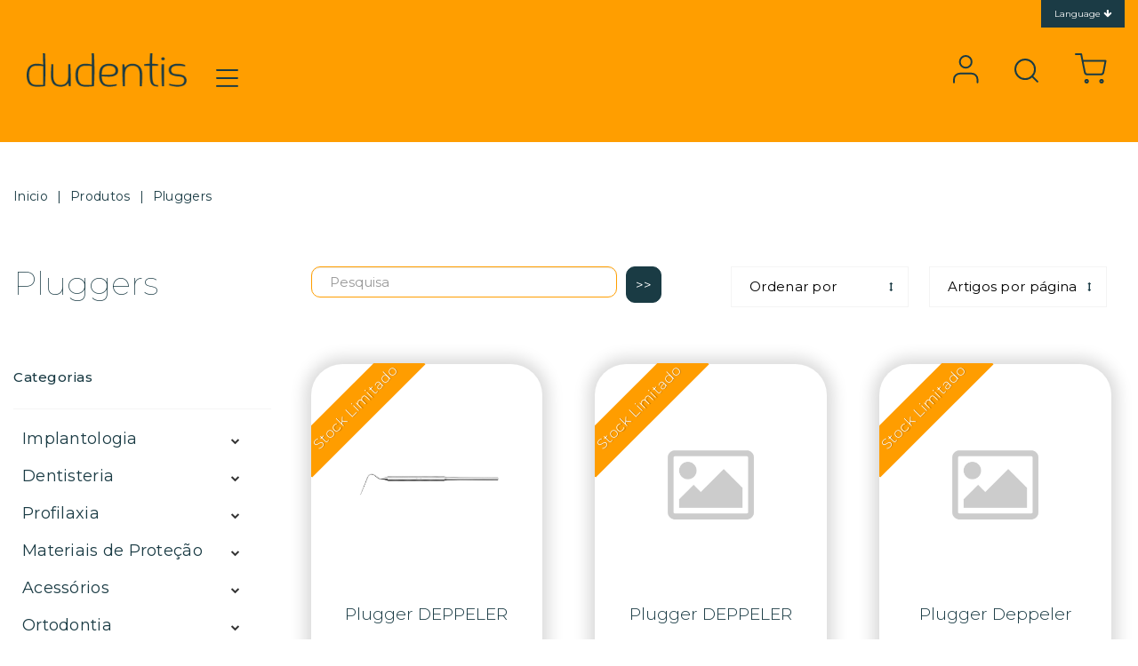

--- FILE ---
content_type: text/html; charset=UTF-8
request_url: https://dudentis.com/produtos/pluggersa38390/pt
body_size: 12576
content:
<!DOCTYPE html>
<html href-lang="pt" lang="pt">
<head>
	<meta charset="UTF-8"><meta name="viewport" content="width=device-width, initial-scale=1.0, maximum-scale=1.0, minimum-scale=1.0"><meta http-equiv="X-UA-Compatible" content="ie=edge"><base href="/" ><meta name="author" content="Wevolved.com"><meta name="format-detection" content="telephone=no" /><link rel="icon" href="uploads/logotipo/favicon.ico" type="image/x-icon"><meta http-equiv="Cache-control" content="public"><link rel = "canonical" href = "https://www.dudentis.com/produtos/pluggersa38390/pt" /><title></title><meta name="description" content=""><meta name="keywords" content=""><meta property="og:title" content=""><meta property="og:description" content=""><meta property="og:url" content="https://dudentis.com/produtos/pluggersa38390/pt"><meta property="og:site_name" content="Dudentis"><meta property="og:image" content="https://dudentis.com/img/new548455fundoback.png"><meta property="og:type" content="website"><meta name="robots" content="index,follow"><script type="application/ld+json">
                    {
                      "@context" : "http://schema.org",
                      "@type" : "Organization",
                      "name" : "Wevolved Creative Agency",
                     "url" : "https://wevolved.com",
                     "sameAs" : [
                       "https://www.facebook.com/wevolved/",
                       "https://www.instagram.com/wevolved/"
                       ],
                      "address": {
                        "@type": "PostalAddress",
                        "streetAddress": "Rua Arq. Cassiano Barbosa, 6F Sala 17",
                        "addressRegion": "Porto",
                        "postalCode": "4100-009",
                        "addressCountry": "PT"
                      }
                    }
                    </script>	   
    <link href="https://unpkg.com/aos@2.3.1/dist/aos.css" rel="stylesheet">
    <script src="https://unpkg.com/aos@2.3.1/dist/aos.js"></script>
    <link rel="stylesheet" href="css/font-awesome.min.css?v=1768790726">
    <link rel="stylesheet" href="css/bootstrap.min.css?v=1768790726">
    <link rel="stylesheet" href="js/slick/slick.css">
    <link rel="stylesheet" href="js/slick/slick-theme.css">
    <link rel="stylesheet" href="css/style.min.php?lang=pt&v=1768790726">
    <link rel="stylesheet" href="css/style.min.css?v=1768790726">
    <script type='text/javascript' src='https://platform-api.sharethis.com/js/sharethis.js#property=5e0a7bdee6d3310012cd7eff&product=inline-share-buttons&cms=sop' async='async'></script>
    <script src='https://www.google.com/recaptcha/api.js'></script>   
    
    <!--[if lt IE 9]>
    <html class="ie8">
    <div id="ie6-alert" style="width: 100%; text-align:center; background: #232323;">
        <img src="http://beatie6.frontcube.com/images/ie6.jpg" alt="Upgrade IE 6" width="640" height="344" border="0"
             usemap="#Map" longdesc="http://die6.frontcube.com"/>
        <map name="Map" id="Map">
            <area shape="rect" coords="496,201,604,329"
                  href="http://www.microsoft.com/windows/internet-explorer/default.aspx" target="_blank"
                  alt="Download Interent Explorer"/>
            <area shape="rect" coords="380,201,488,329" href="http://www.apple.com/safari/download/" target="_blank"
                  alt="Download Apple Safari"/>
            <area shape="rect" coords="268,202,376,330" href="http://www.opera.com/download/" target="_blank"
                  alt="Download Opera"/>
            <area shape="rect" coords="155,202,263,330" href="http://www.mozilla.com/" target="_blank"
                  alt="Download Firefox"/>
            <area shape="rect" coords="35,201,143,329" href="http://www.google.com/chrome" target="_blank"
                  alt="Download Google Chrome"/>
        </map>
    </div>

    <script src="js/html5shiv.js"></script>
    <link rel="stylesheet" type="text/css" media="screen" href="css/ie.css">
    <![endif]-->

    <script async data-id="61661" src="https://cdn.widgetwhats.com/script.min.js"></script>

    </head>
<body id="noticias" class="pt noticias produtos produtos  produto fundo-laranja">
		<!--<section class="top-bar-pre pre-nav">
	<div class="container-fluid">
		<div class="row">
			<div class="blocoLanguage col-md-3 col-sm-4 col-xs-4">
				<ul class="sub-idiomas">
							     	</ul>
			</div>
			
		</div>
	</div>
</section>-->
<section class="grandeHeader ">
<div class="container-fluid" style="position:relative;">
	<div class=" header-bloco">
		<div class="barra-superior">
			<div class="top-bar">
				<div class="col-md-3 col-sm-6 col-xs-12"><div class="logoMenu left">
<div class="logo"><a title="Homepage" href="../"> <img alt="Dudentis" src="../GestorSistema/logo_1.png" width="100%" /> </a></div>
<div class="menu"><img alt="" src="../GestorSistema/Icon%20feather-menu%402x.png" /></div>
</div></div>

		
			
				
				<div class="hamburguer-bt">
				  <div class="hamburguer-bt__stripe hamburguer-bt__stripe__top"></div>
				  <div class="hamburguer-bt__stripe hamburguer-bt__stripe__middle"></div>
				  <div class="hamburguer-bt__stripe hamburguer-bt__stripe__bottom"></div>
				</div>
				<div class="blocoRegisto logoMenu right">
					<div class="menu20200329232455 menu-registo">
            <ul><li class="li-menu menu-entrar">
                            <a href="/login" target="_self" class="ativo">
                              <img src="assets/Icon feather-user@2x.png">
                            </a>
                          </li><li class="li-menu menu-search-2">
                            <a href="#" target="_self" class="pesquisar">
                              <img src="assets/Icon feather-search@2x.png">
                            </a>
                          </li><li class="li-menu menu-carrinho-2">
                            <a href="/carrinho" target="_self" class="">
                              <img src="assets/Icon feather-shopping-cart@2x.png"><div class="bolaCarrinha" style="display:none;">0</div></a>
                        </li>
          </ul>
        </div>				</div>
				
			</div>
		</div>
	</div>
</div>
</section>	<section class="conteudo-loja-geral breadcumb-produtos breadcumb-categoria breadcumb-184"><div class="container"><div class="row"><div class="col-md-12 col-sm-12 col-xs-12"><ul class="breadcum-list"><li class="breadcum-list-item"><a href="/" alt="Inicio" title="Inicio">Inicio</a></li><li class="breadcum-list-item"><a href="/produtos/" alt="Produtos" title="Produtos">Produtos</a></li><li class="breadcum-list-item"><a href="/produtos/pluggersa38390/pt" alt="Pluggers" title="Pluggers">Pluggers</a></li></ul></div></div></div></section>	<section class="conteudo-loja-geral blococentralprodutos">
		<div class="container">
			<div class="row visializacoes-produtos">
				<div class="col-md-3 col-sm-3 col-xs-12 blocotituloprodutos">
                     <h1 class="tituloBlocoProdutos">
                     	Pluggers                     </h1>
                </div>

                <div class="col-md-9 col-sm-9 col-xs-12 blococonfiprodutos">
                	<form class="form-pesquisa" action="pesquisa.php" method="get">
	                    <input type="text" name="pesquisa" class="form-control" placeholder="Pesquisa">
	                    <input type="submit" class="button" name="enviar" value=">>">
	                  </form>
                	<label class="select">
	                     <select class="caixaPesquisaProdutos ordena-produtos">
	                        <option value="pos">Ordenar por</option>
	                        <option value="nomeasc">Nome A-Z</option>
	                        <option value="nomedesc">Nome Z-A</option>
	                        <option value="precoasc">Preço mais baixo</option>
	                        <option value="precodesc">Preço mais alto</option>
	                        <!--<option value="dataasc">Data Inserção ASC</option>-->
	                        <option value="datadesc">Novidades</option>
	                        <!--<option value="pos">Posição</option>-->
	                        <option value="refasc">Ref. A-Z</option>
	                        <option value="refdesc">Ref. Z-A</option>
                       	</select>
                     </label>
                     <label class="select">
	                     <select class="caixaPesquisaProdutos num-produtos">
	                     	<option value="12">Artigos por página</option>
	                     	<option value="12">12</option>
	                     	<option value="24">24</option>
	                     	<option value="36">36</option>
	                     	<option value="48">48</option>
	                     	<option value="60">60</option>
	                     </select>
                     </label>
                </div>
            </div>
			<div class="row">
				<div class="col-md-3 col-sm-4 col-xs-12 filtros-produtos">
					<div class="row">
						<div class="col-md-12 col-sm-12 col-xs-12">
							<div class="bloco-filtros">
			                     	<h3 class="tituloFiltrosProdutos">
			                     		Categorias			                     		<div class="abreFechaFiltros">
			                     			<div class="pointer abreFiltros">
			                     				<i class="fa fa-plus-square" aria-hidden="true"></i>
			                     			</div>
			                     			<div class="pointer fechaFiltros">
			                     				<i class="fa fa-minus-square" aria-hidden="true"></i>
			                     			</div>
			                     		</div>
			                     	</h3>
									<ul class="itens-cat-catetoria-produto">
					                     													<li class=" tem-sub">
													<a href="/produtos/implantologia/pt" class="">
														Implantologia													</a>
                                                	<div class=" tem-sub-anima"></div>
																												<ul class="subs-cat">
																																	<li class=" tem-sub">
																		<a href="/produtos/impressatildeo/pt" class="">
																			Impress&atilde;o																		</a>
                                                						<div class=" tem-sub-anima"></div>
																																						<ul class="subs-cat">
																																												<li>
																								<a href="/produtos/silicones/pt" class="">Silicones																								</a>
                                                												<div class=" tem-sub-anima"></div>
																							</li>
																																													<li>
																								<a href="/produtos/alginatos/pt" class="">Alginatos																								</a>
                                                												<div class=" tem-sub-anima"></div>
																							</li>
																																										</ul>
																																				</li>
																																		<li class=" tem-sub">
																		<a href="/produtos/registo-de-mordidaa62900/pt" class="">
																			Registo de mordida																		</a>
                                                						<div class=" tem-sub-anima"></div>
																																						<ul class="subs-cat">
																																												<li>
																								<a href="/produtos/siliconesa81840/pt" class="">Silicones																								</a>
                                                												<div class=" tem-sub-anima"></div>
																							</li>
																																										</ul>
																																				</li>
																																		<li class="">
																		<a href="/produtos/implantes/pt" class="">
																			Implantes																		</a>
                                                						<div class="-anima"></div>
																																			</li>
																																		<li class=" tem-sub">
																		<a href="/produtos/acessoacuteriosa78183/pt" class="">
																			Acess&oacute;rios																		</a>
                                                						<div class=" tem-sub-anima"></div>
																																						<ul class="subs-cat">
																																												<li>
																								<a href="/produtos/aspiradoresa22909/pt" class="">Aspiradores																								</a>
                                                												<div class=" tem-sub-anima"></div>
																							</li>
																																													<li>
																								<a href="/produtos/impressatildeoa10405/pt" class="">Impress&atilde;o																								</a>
                                                												<div class=" tem-sub-anima"></div>
																							</li>
																																													<li>
																								<a href="/produtos/restauraccedilatildeo-temporaacuteria/pt" class="">Restaura&ccedil;&atilde;o Tempor&aacute;ria																								</a>
                                                												<div class=" tem-sub-anima"></div>
																							</li>
																																													<li>
																								<a href="/produtos/registo-de-mordidaa2029/pt" class="">Registo de Mordida																								</a>
                                                												<div class=" tem-sub-anima"></div>
																							</li>
																																													<li>
																								<a href="/produtos/cimentosa12581/pt" class="">Cimentos																								</a>
                                                												<div class=" tem-sub-anima"></div>
																							</li>
																																													<li>
																								<a href="/produtos/proacutetesea50891/pt" class="">Pr&oacute;tese																								</a>
                                                												<div class=" tem-sub-anima"></div>
																							</li>
																																										</ul>
																																				</li>
																																		<li class=" tem-sub">
																		<a href="/produtos/restauraccedilatildeo-temporaacuteriaa56492/pt" class="">
																			Restaura&ccedil;&atilde;o Tempor&aacute;ria																		</a>
                                                						<div class=" tem-sub-anima"></div>
																																						<ul class="subs-cat">
																																												<li>
																								<a href="/produtos/acriacutelicos/pt" class="">Acr&iacute;licos																								</a>
                                                												<div class=" tem-sub-anima"></div>
																							</li>
																																													<li>
																								<a href="/produtos/cimentosa56010/pt" class="">Cimentos																								</a>
                                                												<div class=" tem-sub-anima"></div>
																							</li>
																																										</ul>
																																				</li>
																																		<li class="">
																		<a href="/produtos/cimentosa29049/pt" class="">
																			Cimentos																		</a>
                                                						<div class="-anima"></div>
																																			</li>
																																		<li class=" tem-sub">
																		<a href="/produtos/proacutetesea11128/pt" class="">
																			Pr&oacute;tese																		</a>
                                                						<div class=" tem-sub-anima"></div>
																																						<ul class="subs-cat">
																																												<li>
																								<a href="/produtos/siliconesa16382/pt" class="">Silicones																								</a>
                                                												<div class=" tem-sub-anima"></div>
																							</li>
																																										</ul>
																																				</li>
																																		<li class=" tem-sub">
																		<a href="/produtos/brocasa2582/pt" class="">
																			Brocas																		</a>
                                                						<div class=" tem-sub-anima"></div>
																																						<ul class="subs-cat">
																																												<li>
																								<a href="/produtos/titacircnioa27244/pt" class="">Tit&acirc;nio																								</a>
                                                												<div class=" tem-sub-anima"></div>
																							</li>
																																													<li>
																								<a href="/produtos/carbotungsteacutenioa35596/pt" class="">Carbotungst&eacute;nio																								</a>
                                                												<div class=" tem-sub-anima"></div>
																							</li>
																																													<li>
																								<a href="/produtos/abrasivas/pt" class="">Abrasivas																								</a>
                                                												<div class=" tem-sub-anima"></div>
																							</li>
																																										</ul>
																																				</li>
																																		<li class="">
																		<a href="/produtos/cleanexta52333/pt" class="">
																			CLEANext																		</a>
                                                						<div class="-anima"></div>
																																			</li>
																																		<li class="">
																		<a href="/produtos/curetasa53432/pt" class="">
																			Curetas																		</a>
                                                						<div class="-anima"></div>
																																			</li>
																																		<li class=" tem-sub">
																		<a href="/produtos/instrumentosa91272/pt" class="">
																			Instrumentos																		</a>
                                                						<div class=" tem-sub-anima"></div>
																																						<ul class="subs-cat">
																																												<li>
																								<a href="/produtos/tunelizaccedilatildeoa16141/pt" class="">Tuneliza&ccedil;&atilde;o																								</a>
                                                												<div class=" tem-sub-anima"></div>
																							</li>
																																										</ul>
																																				</li>
																																		<li class="">
																		<a href="/produtos/compoacutesitosa50782/pt" class="">
																			Comp&oacute;sitos																		</a>
                                                						<div class="-anima"></div>
																																			</li>
																																</ul>
																									</li>
																							<li class=" tem-sub">
													<a href="/produtos/dentisteria/pt" class="">
														Dentisteria													</a>
                                                	<div class=" tem-sub-anima"></div>
																												<ul class="subs-cat">
																																	<li class=" tem-sub">
																		<a href="/produtos/acessoacuterios/pt" class="">
																			Acess&oacute;rios																		</a>
                                                						<div class=" tem-sub-anima"></div>
																																						<ul class="subs-cat">
																																												<li>
																								<a href="/produtos/aspiradores/pt" class="">Aspiradores																								</a>
                                                												<div class=" tem-sub-anima"></div>
																							</li>
																																													<li>
																								<a href="/produtos/brocasa5785/pt" class="">Brocas																								</a>
                                                												<div class=" tem-sub-anima"></div>
																							</li>
																																													<li>
																								<a href="/produtos/limpeza/pt" class="">Limpeza																								</a>
                                                												<div class=" tem-sub-anima"></div>
																							</li>
																																										</ul>
																																				</li>
																																		<li class=" tem-sub">
																		<a href="/produtos/compoacutesitos/pt" class="">
																			Comp&oacute;sitos																		</a>
                                                						<div class=" tem-sub-anima"></div>
																																						<ul class="subs-cat">
																																												<li>
																								<a href="/produtos/acessoacuteriosa67812/pt" class="">Acess&oacute;rios																								</a>
                                                												<div class=" tem-sub-anima"></div>
																							</li>
																																										</ul>
																																				</li>
																																		<li class="">
																		<a href="/produtos/adesivos/pt" class="">
																			Adesivos																		</a>
                                                						<div class="-anima"></div>
																																			</li>
																																		<li class="">
																		<a href="/produtos/aacutecido/pt" class="">
																			&Aacute;cido																		</a>
                                                						<div class="-anima"></div>
																																			</li>
																																		<li class="">
																		<a href="/produtos/reparador/pt" class="">
																			Reparador																		</a>
                                                						<div class="-anima"></div>
																																			</li>
																																		<li class=" tem-sub">
																		<a href="/produtos/registo-de-mordida/pt" class="">
																			Registo de mordida																		</a>
                                                						<div class=" tem-sub-anima"></div>
																																						<ul class="subs-cat">
																																												<li>
																								<a href="/produtos/siliconesa79243/pt" class="">Silicones																								</a>
                                                												<div class=" tem-sub-anima"></div>
																							</li>
																																										</ul>
																																				</li>
																																		<li class=" tem-sub">
																		<a href="/produtos/brocasa2597/pt" class="">
																			Brocas																		</a>
                                                						<div class=" tem-sub-anima"></div>
																																						<ul class="subs-cat">
																																												<li>
																								<a href="/produtos/diamantadas/pt" class="">Diamantadas																								</a>
                                                												<div class=" tem-sub-anima"></div>
																							</li>
																																													<li>
																								<a href="/produtos/carbotungsteacutenioa37148/pt" class="">Carbotungst&eacute;nio																								</a>
                                                												<div class=" tem-sub-anima"></div>
																							</li>
																																										</ul>
																																				</li>
																																		<li class="">
																		<a href="/produtos/polidoresa78166/pt" class="">
																			Polidores																		</a>
                                                						<div class="-anima"></div>
																																			</li>
																																		<li class="">
																		<a href="/produtos/raspador/pt" class="">
																			Raspador																		</a>
                                                						<div class="-anima"></div>
																																			</li>
																																		<li class=" tem-sub">
																		<a href="/produtos/tiras/pt" class="">
																			Tiras																		</a>
                                                						<div class=" tem-sub-anima"></div>
																																						<ul class="subs-cat">
																																												<li>
																								<a href="/produtos/diamantadasa18016/pt" class="">Diamantadas																								</a>
                                                												<div class=" tem-sub-anima"></div>
																							</li>
																																										</ul>
																																				</li>
																																		<li class=" tem-sub">
																		<a href="/produtos/esterilizaccedilatildeoa57429/pt" class="">
																			Esteriliza&ccedil;&atilde;o																		</a>
                                                						<div class=" tem-sub-anima"></div>
																																						<ul class="subs-cat">
																																												<li>
																								<a href="/produtos/cleanexta34788/pt" class="">CLEANext																								</a>
                                                												<div class=" tem-sub-anima"></div>
																							</li>
																																										</ul>
																																				</li>
																																		<li class="">
																		<a href="/produtos/cleanexta56236/pt" class="">
																			CLEANext																		</a>
                                                						<div class="-anima"></div>
																																			</li>
																																		<li class="">
																		<a href="/produtos/espelhosa25097/pt" class="">
																			Espelhos																		</a>
                                                						<div class="-anima"></div>
																																			</li>
																																		<li class="">
																		<a href="/produtos/afiadoresa21564/pt" class="">
																			Afiadores																		</a>
                                                						<div class="-anima"></div>
																																			</li>
																																</ul>
																									</li>
																							<li class=" tem-sub">
													<a href="/produtos/profilaxia/pt" class="">
														Profilaxia													</a>
                                                	<div class=" tem-sub-anima"></div>
																												<ul class="subs-cat">
																																	<li class="">
																		<a href="/produtos/profilaxiaa10406/pt" class="">
																			Profilaxia																		</a>
                                                						<div class="-anima"></div>
																																			</li>
																																</ul>
																									</li>
																							<li class=" tem-sub">
													<a href="/produtos/materiais-de-proteccedilatildeo/pt" class="">
														Materiais de Prote&ccedil;&atilde;o													</a>
                                                	<div class=" tem-sub-anima"></div>
																												<ul class="subs-cat">
																																	<li class=" tem-sub">
																		<a href="/produtos/reutilizaacuteveis/pt" class="">
																			Reutiliz&aacute;veis																		</a>
                                                						<div class=" tem-sub-anima"></div>
																																						<ul class="subs-cat">
																																												<li>
																								<a href="/produtos/cobre-peacutes/pt" class="">Cobre-p&eacute;s																								</a>
                                                												<div class=" tem-sub-anima"></div>
																							</li>
																																													<li>
																								<a href="/produtos/toucas/pt" class="">Toucas																								</a>
                                                												<div class=" tem-sub-anima"></div>
																							</li>
																																													<li>
																								<a href="/produtos/batasa56806/pt" class="">Batas																								</a>
                                                												<div class=" tem-sub-anima"></div>
																							</li>
																																													<li>
																								<a href="/produtos/fatos/pt" class="">Fatos																								</a>
                                                												<div class=" tem-sub-anima"></div>
																							</li>
																																										</ul>
																																				</li>
																																		<li class=" tem-sub">
																		<a href="/produtos/descartaacuteveis/pt" class="">
																			Descart&aacute;veis																		</a>
                                                						<div class=" tem-sub-anima"></div>
																																						<ul class="subs-cat">
																																												<li>
																								<a href="/produtos/luvas/pt" class="">Luvas																								</a>
                                                												<div class=" tem-sub-anima"></div>
																							</li>
																																													<li>
																								<a href="/produtos/batas/pt" class="">Batas																								</a>
                                                												<div class=" tem-sub-anima"></div>
																							</li>
																																													<li>
																								<a href="/produtos/cobre-peacutesa65591/pt" class="">Cobre-p&eacute;s																								</a>
                                                												<div class=" tem-sub-anima"></div>
																							</li>
																																													<li>
																								<a href="/produtos/maacutescarasa47392/pt" class="">M&aacute;scaras																								</a>
                                                												<div class=" tem-sub-anima"></div>
																							</li>
																																										</ul>
																																				</li>
																																		<li class="">
																		<a href="/produtos/aacutelcool/pt" class="">
																			&Aacute;lcool																		</a>
                                                						<div class="-anima"></div>
																																			</li>
																																		<li class=" tem-sub">
																		<a href="/produtos/limpeza-e-desinfeccedilatildeo/pt" class="">
																			Limpeza e Desinfe&ccedil;&atilde;o																		</a>
                                                						<div class=" tem-sub-anima"></div>
																																						<ul class="subs-cat">
																																												<li>
																								<a href="/produtos/desinfeccedilatildeo/pt" class="">Desinfe&ccedil;&atilde;o																								</a>
                                                												<div class=" tem-sub-anima"></div>
																							</li>
																																										</ul>
																																				</li>
																																</ul>
																									</li>
																							<li class=" tem-sub">
													<a href="/produtos/acessoacuterios/pt" class="">
														Acess&oacute;rios													</a>
                                                	<div class=" tem-sub-anima"></div>
																												<ul class="subs-cat">
																																	<li class="">
																		<a href="/produtos/brocasa52576/pt" class="">
																			Brocas																		</a>
                                                						<div class="-anima"></div>
																																			</li>
																																</ul>
																									</li>
																							<li class=" tem-sub">
													<a href="/produtos/ortodontia/pt" class="">
														Ortodontia													</a>
                                                	<div class=" tem-sub-anima"></div>
																												<ul class="subs-cat">
																																	<li class="">
																		<a href="/produtos/expansores/pt" class="">
																			Expansores																		</a>
                                                						<div class="-anima"></div>
																																			</li>
																																		<li class="">
																		<a href="/produtos/distalizadores/pt" class="">
																			Distalizadores																		</a>
                                                						<div class="-anima"></div>
																																			</li>
																																		<li class=" tem-sub">
																		<a href="/produtos/produtos-elastomeacutericos/pt" class="">
																			Produtos Elastom&eacute;ricos																		</a>
                                                						<div class=" tem-sub-anima"></div>
																																						<ul class="subs-cat">
																																												<li>
																								<a href="/produtos/elaacutesticos-intra-orais/pt" class="">El&aacute;sticos Intra-Orais																								</a>
                                                												<div class=" tem-sub-anima"></div>
																							</li>
																																													<li>
																								<a href="/produtos/elaacutesticos-extra-orais/pt" class="">El&aacute;sticos Extra-Orais																								</a>
                                                												<div class=" tem-sub-anima"></div>
																							</li>
																																													<li>
																								<a href="/produtos/ligaduras/pt" class="">Ligaduras																								</a>
                                                												<div class=" tem-sub-anima"></div>
																							</li>
																																													<li>
																								<a href="/produtos/cadeiasa8139/pt" class="">Cadeias																								</a>
                                                												<div class=" tem-sub-anima"></div>
																							</li>
																																													<li>
																								<a href="/produtos/rotation-wedges/pt" class="">Rotation Wedges																								</a>
                                                												<div class=" tem-sub-anima"></div>
																							</li>
																																													<li>
																								<a href="/produtos/separators/pt" class="">Separators																								</a>
                                                												<div class=" tem-sub-anima"></div>
																							</li>
																																													<li>
																								<a href="/produtos/extra-orais/pt" class="">Extra Orais																								</a>
                                                												<div class=" tem-sub-anima"></div>
																							</li>
																																										</ul>
																																				</li>
																																		<li class=" tem-sub">
																		<a href="/produtos/cadeias/pt" class="">
																			Cadeias																		</a>
                                                						<div class=" tem-sub-anima"></div>
																																						<ul class="subs-cat">
																																												<li>
																								<a href="/produtos/abertas/pt" class="">Abertas																								</a>
                                                												<div class=" tem-sub-anima"></div>
																							</li>
																																										</ul>
																																				</li>
																																		<li class=" tem-sub">
																		<a href="/produtos/arcos/pt" class="">
																			Arcos																		</a>
                                                						<div class=" tem-sub-anima"></div>
																																						<ul class="subs-cat">
																																												<li>
																								<a href="/produtos/arcos-thermax/pt" class="">Arcos Thermax																								</a>
                                                												<div class=" tem-sub-anima"></div>
																							</li>
																																													<li>
																								<a href="/produtos/arcos-niti/pt" class="">Arcos Niti																								</a>
                                                												<div class=" tem-sub-anima"></div>
																							</li>
																																													<li>
																								<a href="/produtos/arcos-de-accedilo/pt" class="">Arcos de A&ccedil;o																								</a>
                                                												<div class=" tem-sub-anima"></div>
																							</li>
																																													<li>
																								<a href="/produtos/arcos-australianos/pt" class="">Arcos Australianos																								</a>
                                                												<div class=" tem-sub-anima"></div>
																							</li>
																																													<li>
																								<a href="/produtos/arcos-linguais/pt" class="">Arcos Linguais																								</a>
                                                												<div class=" tem-sub-anima"></div>
																							</li>
																																													<li>
																								<a href="/produtos/arcos-niti-thermal/pt" class="">Arcos NiTi Thermal																								</a>
                                                												<div class=" tem-sub-anima"></div>
																							</li>
																																													<li>
																								<a href="/produtos/arcos-beta-titacircnio/pt" class="">Arcos Beta-Tit&acirc;nio																								</a>
                                                												<div class=" tem-sub-anima"></div>
																							</li>
																																													<li>
																								<a href="/produtos/arcos-curva-reversa/pt" class="">Arcos Curva Reversa																								</a>
                                                												<div class=" tem-sub-anima"></div>
																							</li>
																																													<li>
																								<a href="/produtos/arcos-esteacuteticos/pt" class="">Arcos Est&eacute;ticos																								</a>
                                                												<div class=" tem-sub-anima"></div>
																							</li>
																																													<li>
																								<a href="/produtos/arcos-tranccedilados/pt" class="">Arcos Tran&ccedil;ados																								</a>
                                                												<div class=" tem-sub-anima"></div>
																							</li>
																																										</ul>
																																				</li>
																																		<li class=" tem-sub">
																		<a href="/produtos/brackets/pt" class="">
																			Brackets																		</a>
                                                						<div class=" tem-sub-anima"></div>
																																						<ul class="subs-cat">
																																												<li>
																								<a href="/produtos/interativos/pt" class="">Interativos																								</a>
                                                												<div class=" tem-sub-anima"></div>
																							</li>
																																													<li>
																								<a href="/produtos/roth/pt" class="">Roth																								</a>
                                                												<div class=" tem-sub-anima"></div>
																							</li>
																																													<li>
																								<a href="/produtos/mbt/pt" class="">MBT																								</a>
                                                												<div class=" tem-sub-anima"></div>
																							</li>
																																													<li>
																								<a href="/produtos/brackets-linguais/pt" class="">Brackets Linguais																								</a>
                                                												<div class=" tem-sub-anima"></div>
																							</li>
																																													<li>
																								<a href="/produtos/auto-ligaacuteveis-roth/pt" class="">Auto-lig&aacute;veis Roth																								</a>
                                                												<div class=" tem-sub-anima"></div>
																							</li>
																																													<li>
																								<a href="/produtos/esteacuteticos-roth/pt" class="">Est&eacute;ticos Roth																								</a>
                                                												<div class=" tem-sub-anima"></div>
																							</li>
																																													<li>
																								<a href="/produtos/esteacuteticos-mbt/pt" class="">Est&eacute;ticos MBT																								</a>
                                                												<div class=" tem-sub-anima"></div>
																							</li>
																																													<li>
																								<a href="/produtos/esteacuteticos-mini-roth/pt" class="">Est&eacute;ticos Mini Roth																								</a>
                                                												<div class=" tem-sub-anima"></div>
																							</li>
																																													<li>
																								<a href="/produtos/esteacuteticos-mini-mbt/pt" class="">Est&eacute;ticos Mini MBT																								</a>
                                                												<div class=" tem-sub-anima"></div>
																							</li>
																																										</ul>
																																				</li>
																																		<li class=" tem-sub">
																		<a href="/produtos/acessoacuteriosa76619/pt" class="">
																			Acess&oacute;rios																		</a>
                                                						<div class=" tem-sub-anima"></div>
																																						<ul class="subs-cat">
																																												<li>
																								<a href="/produtos/bototildeesa29930/pt" class="">Bot&otilde;es																								</a>
                                                												<div class=" tem-sub-anima"></div>
																							</li>
																																													<li>
																								<a href="/produtos/maacutescaras/pt" class="">M&aacute;scaras																								</a>
                                                												<div class=" tem-sub-anima"></div>
																							</li>
																																													<li>
																								<a href="/produtos/almofada/pt" class="">Almofada																								</a>
                                                												<div class=" tem-sub-anima"></div>
																							</li>
																																													<li>
																								<a href="/produtos/capacete/pt" class="">Capacete																								</a>
                                                												<div class=" tem-sub-anima"></div>
																							</li>
																																													<li>
																								<a href="/produtos/traccedilatildeo/pt" class="">Tra&ccedil;&atilde;o																								</a>
                                                												<div class=" tem-sub-anima"></div>
																							</li>
																																													<li>
																								<a href="/produtos/extraoral/pt" class="">Extraoral																								</a>
                                                												<div class=" tem-sub-anima"></div>
																							</li>
																																													<li>
																								<a href="/produtos/bracketsa4313/pt" class="">Brackets																								</a>
                                                												<div class=" tem-sub-anima"></div>
																							</li>
																																													<li>
																								<a href="/produtos/bandas/pt" class="">Bandas																								</a>
                                                												<div class=" tem-sub-anima"></div>
																							</li>
																																										</ul>
																																				</li>
																																		<li class=" tem-sub">
																		<a href="/produtos/proteccedilatildeo/pt" class="">
																			Prote&ccedil;&atilde;o																		</a>
                                                						<div class=" tem-sub-anima"></div>
																																						<ul class="subs-cat">
																																												<li>
																								<a href="/produtos/paciente/pt" class="">Paciente																								</a>
                                                												<div class=" tem-sub-anima"></div>
																							</li>
																																										</ul>
																																				</li>
																																		<li class=" tem-sub">
																		<a href="/produtos/ligadurasa30054/pt" class="">
																			Ligaduras																		</a>
                                                						<div class=" tem-sub-anima"></div>
																																						<ul class="subs-cat">
																																												<li>
																								<a href="/produtos/preacute-formadas/pt" class="">Pr&eacute;-formadas																								</a>
                                                												<div class=" tem-sub-anima"></div>
																							</li>
																																													<li>
																								<a href="/produtos/metaacutelicas/pt" class="">Met&aacute;licas																								</a>
                                                												<div class=" tem-sub-anima"></div>
																							</li>
																																										</ul>
																																				</li>
																																		<li class=" tem-sub">
																		<a href="/produtos/molas/pt" class="">
																			Molas																		</a>
                                                						<div class=" tem-sub-anima"></div>
																																						<ul class="subs-cat">
																																												<li>
																								<a href="/produtos/metaacutelicasa83248/pt" class="">Met&aacute;licas																								</a>
                                                												<div class=" tem-sub-anima"></div>
																							</li>
																																													<li>
																								<a href="/produtos/molas-niti/pt" class="">Molas NiTi																								</a>
                                                												<div class=" tem-sub-anima"></div>
																							</li>
																																													<li>
																								<a href="/produtos/mola-de-distalizaccedilatildeo/pt" class="">Mola de Distaliza&ccedil;&atilde;o																								</a>
                                                												<div class=" tem-sub-anima"></div>
																							</li>
																																										</ul>
																																				</li>
																																		<li class=" tem-sub">
																		<a href="/produtos/instrumentos/pt" class="">
																			Instrumentos																		</a>
                                                						<div class=" tem-sub-anima"></div>
																																						<ul class="subs-cat">
																																												<li>
																								<a href="/produtos/acessoacuteriosa95998/pt" class="">Acess&oacute;rios																								</a>
                                                												<div class=" tem-sub-anima"></div>
																							</li>
																																													<li>
																								<a href="/produtos/removedor-de-bandas/pt" class="">Removedor de bandas																								</a>
                                                												<div class=" tem-sub-anima"></div>
																							</li>
																																													<li>
																								<a href="/produtos/removedor-de-brackets/pt" class="">Removedor de Brackets																								</a>
                                                												<div class=" tem-sub-anima"></div>
																							</li>
																																													<li>
																								<a href="/produtos/ligadurasa52735/pt" class="">Ligaduras																								</a>
                                                												<div class=" tem-sub-anima"></div>
																							</li>
																																													<li>
																								<a href="/produtos/corte-frontal/pt" class="">Corte Frontal																								</a>
                                                												<div class=" tem-sub-anima"></div>
																							</li>
																																													<li>
																								<a href="/produtos/espelhosa20477/pt" class="">Espelhos																								</a>
                                                												<div class=" tem-sub-anima"></div>
																							</li>
																																													<li>
																								<a href="/produtos/espaacutetulasa41307/pt" class="">Esp&aacute;tulas																								</a>
                                                												<div class=" tem-sub-anima"></div>
																							</li>
																																													<li>
																								<a href="/produtos/linguais/pt" class="">Linguais																								</a>
                                                												<div class=" tem-sub-anima"></div>
																							</li>
																																													<li>
																								<a href="/produtos/utilitaacuterios/pt" class="">Utilit&aacute;rios																								</a>
                                                												<div class=" tem-sub-anima"></div>
																							</li>
																																													<li>
																								<a href="/produtos/removedor-de-compoacutesito/pt" class="">Removedor de comp&oacute;sito																								</a>
                                                												<div class=" tem-sub-anima"></div>
																							</li>
																																													<li>
																								<a href="/produtos/crimpar/pt" class="">Crimpar																								</a>
                                                												<div class=" tem-sub-anima"></div>
																							</li>
																																													<li>
																								<a href="/produtos/corte-distal/pt" class="">Corte distal																								</a>
                                                												<div class=" tem-sub-anima"></div>
																							</li>
																																													<li>
																								<a href="/produtos/corte-de-ligaduras/pt" class="">Corte de ligaduras																								</a>
                                                												<div class=" tem-sub-anima"></div>
																							</li>
																																													<li>
																								<a href="/produtos/autoclave/pt" class="">Autoclave																								</a>
                                                												<div class=" tem-sub-anima"></div>
																							</li>
																																										</ul>
																																				</li>
																																		<li class=" tem-sub">
																		<a href="/produtos/profilaxia/pt" class="">
																			Profilaxia																		</a>
                                                						<div class=" tem-sub-anima"></div>
																																						<ul class="subs-cat">
																																												<li>
																								<a href="/produtos/acessoacuteriosa8537/pt" class="">Acess&oacute;rios																								</a>
                                                												<div class=" tem-sub-anima"></div>
																							</li>
																																													<li>
																								<a href="/produtos/mouthguards/pt" class="">Mouthguards																								</a>
                                                												<div class=" tem-sub-anima"></div>
																							</li>
																																													<li>
																								<a href="/produtos/protetores/pt" class="">Protetores																								</a>
                                                												<div class=" tem-sub-anima"></div>
																							</li>
																																													<li>
																								<a href="/produtos/sonic-cleaner/pt" class="">Sonic Cleaner																								</a>
                                                												<div class=" tem-sub-anima"></div>
																							</li>
																																													<li>
																								<a href="/produtos/ceras/pt" class="">Ceras																								</a>
                                                												<div class=" tem-sub-anima"></div>
																							</li>
																																													<li>
																								<a href="/produtos/chewies/pt" class="">Chewies																								</a>
                                                												<div class=" tem-sub-anima"></div>
																							</li>
																																										</ul>
																																				</li>
																																		<li class=" tem-sub">
																		<a href="/produtos/brocasa26861/pt" class="">
																			Brocas																		</a>
                                                						<div class=" tem-sub-anima"></div>
																																						<ul class="subs-cat">
																																												<li>
																								<a href="/produtos/carbotungsteacutenioa75425/pt" class="">Carbotungst&eacute;nio																								</a>
                                                												<div class=" tem-sub-anima"></div>
																							</li>
																																													<li>
																								<a href="/produtos/diamantadasa90858/pt" class="">Diamantadas																								</a>
                                                												<div class=" tem-sub-anima"></div>
																							</li>
																																										</ul>
																																				</li>
																																		<li class=" tem-sub">
																		<a href="/produtos/impressatildeoa23835/pt" class="">
																			Impress&atilde;o																		</a>
                                                						<div class=" tem-sub-anima"></div>
																																						<ul class="subs-cat">
																																												<li>
																								<a href="/produtos/acessoacuteriosa33296/pt" class="">Acess&oacute;rios																								</a>
                                                												<div class=" tem-sub-anima"></div>
																							</li>
																																													<li>
																								<a href="/produtos/retratores/pt" class="">Retratores																								</a>
                                                												<div class=" tem-sub-anima"></div>
																							</li>
																																													<li>
																								<a href="/produtos/moldeiras/pt" class="">Moldeiras																								</a>
                                                												<div class=" tem-sub-anima"></div>
																							</li>
																																										</ul>
																																				</li>
																																		<li class=" tem-sub">
																		<a href="/produtos/fotografia-e-retratores/pt" class="">
																			Fotografia e Retratores																		</a>
                                                						<div class=" tem-sub-anima"></div>
																																						<ul class="subs-cat">
																																												<li>
																								<a href="/produtos/espelhos/pt" class="">Espelhos																								</a>
                                                												<div class=" tem-sub-anima"></div>
																							</li>
																																													<li>
																								<a href="/produtos/contrastores/pt" class="">Contrastores																								</a>
                                                												<div class=" tem-sub-anima"></div>
																							</li>
																																													<li>
																								<a href="/produtos/constrastor/pt" class="">Constrastor																								</a>
                                                												<div class=" tem-sub-anima"></div>
																							</li>
																																													<li>
																								<a href="/produtos/acessoacuteriosa87368/pt" class="">Acess&oacute;rios																								</a>
                                                												<div class=" tem-sub-anima"></div>
																							</li>
																																													<li>
																								<a href="/produtos/retratoresa95210/pt" class="">Retratores																								</a>
                                                												<div class=" tem-sub-anima"></div>
																							</li>
																																													<li>
																								<a href="/produtos/nola-dry-field-system/pt" class="">Nola Dry Field System																								</a>
                                                												<div class=" tem-sub-anima"></div>
																							</li>
																																										</ul>
																																				</li>
																																		<li class=" tem-sub">
																		<a href="/produtos/alginatosa99535/pt" class="">
																			Alginatos																		</a>
                                                						<div class=" tem-sub-anima"></div>
																																						<ul class="subs-cat">
																																												<li>
																								<a href="/produtos/alginatosa30045/pt" class="">Alginatos																								</a>
                                                												<div class=" tem-sub-anima"></div>
																							</li>
																																										</ul>
																																				</li>
																																		<li class=" tem-sub">
																		<a href="/produtos/adesivosa73911/pt" class="">
																			Adesivos																		</a>
                                                						<div class=" tem-sub-anima"></div>
																																						<ul class="subs-cat">
																																												<li>
																								<a href="/produtos/proteccedilatildeoa68699/pt" class="">Prote&ccedil;&atilde;o																								</a>
                                                												<div class=" tem-sub-anima"></div>
																							</li>
																																													<li>
																								<a href="/produtos/acessoacuteriosa88098/pt" class="">Acess&oacute;rios																								</a>
                                                												<div class=" tem-sub-anima"></div>
																							</li>
																																													<li>
																								<a href="/produtos/moldes/pt" class="">Moldes																								</a>
                                                												<div class=" tem-sub-anima"></div>
																							</li>
																																													<li>
																								<a href="/produtos/aacutecidoa86722/pt" class="">&Aacute;cido																								</a>
                                                												<div class=" tem-sub-anima"></div>
																							</li>
																																										</ul>
																																				</li>
																																		<li class="">
																		<a href="/produtos/modelos/pt" class="">
																			Modelos																		</a>
                                                						<div class="-anima"></div>
																																			</li>
																																		<li class=" tem-sub">
																		<a href="/produtos/stripping/pt" class="">
																			Stripping																		</a>
                                                						<div class=" tem-sub-anima"></div>
																																						<ul class="subs-cat">
																																												<li>
																								<a href="/produtos/diamantadasa3595/pt" class="">Diamantadas																								</a>
                                                												<div class=" tem-sub-anima"></div>
																							</li>
																																													<li>
																								<a href="/produtos/discos/pt" class="">Discos																								</a>
                                                												<div class=" tem-sub-anima"></div>
																							</li>
																																													<li>
																								<a href="/produtos/brocasa995/pt" class="">Brocas																								</a>
                                                												<div class=" tem-sub-anima"></div>
																							</li>
																																													<li>
																								<a href="/produtos/tiras-abrasivas/pt" class="">Tiras Abrasivas																								</a>
                                                												<div class=" tem-sub-anima"></div>
																							</li>
																																													<li>
																								<a href="/produtos/airo-strips/pt" class="">Airo Strips																								</a>
                                                												<div class=" tem-sub-anima"></div>
																							</li>
																																										</ul>
																																				</li>
																																		<li class=" tem-sub">
																		<a href="/produtos/pacientea94370/pt" class="">
																			Paciente																		</a>
                                                						<div class=" tem-sub-anima"></div>
																																						<ul class="subs-cat">
																																												<li>
																								<a href="/produtos/interdental/pt" class="">Interdental																								</a>
                                                												<div class=" tem-sub-anima"></div>
																							</li>
																																													<li>
																								<a href="/produtos/interproximal/pt" class="">Interproximal																								</a>
                                                												<div class=" tem-sub-anima"></div>
																							</li>
																																													<li>
																								<a href="/produtos/kits-de-viagem/pt" class="">Kits de viagem																								</a>
                                                												<div class=" tem-sub-anima"></div>
																							</li>
																																													<li>
																								<a href="/produtos/escovas/pt" class="">Escovas																								</a>
                                                												<div class=" tem-sub-anima"></div>
																							</li>
																																										</ul>
																																				</li>
																																		<li class="">
																		<a href="/produtos/tubos/pt" class="">
																			Tubos																		</a>
                                                						<div class="-anima"></div>
																																			</li>
																																		<li class=" tem-sub">
																		<a href="/produtos/bandas-e-acessoacuterios/pt" class="">
																			Bandas e Acess&oacute;rios																		</a>
                                                						<div class=" tem-sub-anima"></div>
																																						<ul class="subs-cat">
																																												<li>
																								<a href="/produtos/fio-de-contenccedilatildeo/pt" class="">Fio de Conten&ccedil;&atilde;o																								</a>
                                                												<div class=" tem-sub-anima"></div>
																							</li>
																																													<li>
																								<a href="/produtos/acessoacuteriosa47808/pt" class="">Acess&oacute;rios																								</a>
                                                												<div class=" tem-sub-anima"></div>
																							</li>
																																													<li>
																								<a href="/produtos/bototildees/pt" class="">Bot&otilde;es																								</a>
                                                												<div class=" tem-sub-anima"></div>
																							</li>
																																													<li>
																								<a href="/produtos/ganchos/pt" class="">Ganchos																								</a>
                                                												<div class=" tem-sub-anima"></div>
																							</li>
																																													<li>
																								<a href="/produtos/stops/pt" class="">Stops																								</a>
                                                												<div class=" tem-sub-anima"></div>
																							</li>
																																										</ul>
																																				</li>
																																		<li class="">
																		<a href="/produtos/tubos-alinhamento-raacutepido/pt" class="">
																			Tubos alinhamento r&aacute;pido																		</a>
                                                						<div class="-anima"></div>
																																			</li>
																																		<li class="">
																		<a href="/produtos/polidoresa36512/pt" class="">
																			Polidores																		</a>
                                                						<div class="-anima"></div>
																																			</li>
																																		<li class=" tem-sub">
																		<a href="/produtos/laboratoacuterioa85419/pt" class="">
																			Laborat&oacute;rio																		</a>
                                                						<div class=" tem-sub-anima"></div>
																																						<ul class="subs-cat">
																																												<li>
																								<a href="/produtos/iconic/pt" class="">Iconic																								</a>
                                                												<div class=" tem-sub-anima"></div>
																							</li>
																																													<li>
																								<a href="/produtos/fio/pt" class="">Fio																								</a>
                                                												<div class=" tem-sub-anima"></div>
																							</li>
																																										</ul>
																																				</li>
																																		<li class=" tem-sub">
																		<a href="/produtos/bandasa26470/pt" class="">
																			Bandas																		</a>
                                                						<div class=" tem-sub-anima"></div>
																																						<ul class="subs-cat">
																																												<li>
																								<a href="/produtos/mbta51675/pt" class="">MBT																								</a>
                                                												<div class=" tem-sub-anima"></div>
																							</li>
																																													<li>
																								<a href="/produtos/rotha40752/pt" class="">Roth																								</a>
                                                												<div class=" tem-sub-anima"></div>
																							</li>
																																													<li>
																								<a href="/produtos/natildeo-convertiveis/pt" class="">N&atilde;o convertiveis																								</a>
                                                												<div class=" tem-sub-anima"></div>
																							</li>
																																													<li>
																								<a href="/produtos/kit-bandas-mbt/pt" class="">Kit bandas MBT																								</a>
                                                												<div class=" tem-sub-anima"></div>
																							</li>
																																										</ul>
																																				</li>
																																		<li class="">
																		<a href="/produtos/matrix-rings/pt" class="">
																			Matrix Rings																		</a>
                                                						<div class="-anima"></div>
																																			</li>
																																		<li class="">
																		<a href="/produtos/compoacutesitosa73965/pt" class="">
																			Comp&oacute;sitos																		</a>
                                                						<div class="-anima"></div>
																																			</li>
																																		<li class="">
																		<a href="/produtos/cunhas/pt" class="">
																			Cunhas																		</a>
                                                						<div class="-anima"></div>
																																			</li>
																																		<li class="">
																		<a href="/produtos/micro-implantes-ortodocircnticos/pt" class="">
																			Micro-implantes ortod&ocirc;nticos																		</a>
                                                						<div class="-anima"></div>
																																			</li>
																																		<li class=" tem-sub">
																		<a href="/produtos/alicates/pt" class="">
																			Alicates																		</a>
                                                						<div class=" tem-sub-anima"></div>
																																						<ul class="subs-cat">
																																												<li>
																								<a href="/produtos/removedor-de-adesivo/pt" class="">Removedor de Adesivo																								</a>
                                                												<div class=" tem-sub-anima"></div>
																							</li>
																																													<li>
																								<a href="/produtos/alinhadores/pt" class="">Alinhadores																								</a>
                                                												<div class=" tem-sub-anima"></div>
																							</li>
																																													<li>
																								<a href="/produtos/corte-distala13040/pt" class="">Corte Distal																								</a>
                                                												<div class=" tem-sub-anima"></div>
																							</li>
																																													<li>
																								<a href="/produtos/corte-frontala97745/pt" class="">Corte Frontal																								</a>
                                                												<div class=" tem-sub-anima"></div>
																							</li>
																																													<li>
																								<a href="/produtos/instrumentos-linguais/pt" class="">Instrumentos Linguais																								</a>
                                                												<div class=" tem-sub-anima"></div>
																							</li>
																																													<li>
																								<a href="/produtos/corte-de-ligadurasa1181/pt" class="">Corte de Ligaduras																								</a>
                                                												<div class=" tem-sub-anima"></div>
																							</li>
																																													<li>
																								<a href="/produtos/laboratoacuterioa98287/pt" class="">Laborat&oacute;rio																								</a>
                                                												<div class=" tem-sub-anima"></div>
																							</li>
																																													<li>
																								<a href="/produtos/utilitaacuteriosa68834/pt" class="">Utilit&aacute;rios																								</a>
                                                												<div class=" tem-sub-anima"></div>
																							</li>
																																													<li>
																								<a href="/produtos/torque/pt" class="">Torque																								</a>
                                                												<div class=" tem-sub-anima"></div>
																							</li>
																																													<li>
																								<a href="/produtos/removedor-de-bandas-/pt" class="">Removedor de Bandas 																								</a>
                                                												<div class=" tem-sub-anima"></div>
																							</li>
																																										</ul>
																																				</li>
																																		<li class="">
																		<a href="/produtos/instrumentos-de-matildeo/pt" class="">
																			Instrumentos de m&atilde;o																		</a>
                                                						<div class="-anima"></div>
																																			</li>
																																</ul>
																									</li>
																							<li class="">
													<a href="/produtos/sem-categoria/pt" class="">
														Diversos Ortodontia													</a>
                                                	<div class="-anima"></div>
																									</li>
																							<li class="">
													<a href="/produtos//pt" class="">
																											</a>
                                                	<div class="-anima"></div>
																									</li>
																							<li class="">
													<a href="/produtos/sem-categoria/pt" class="">
														sem categoria													</a>
                                                	<div class="-anima"></div>
																									</li>
																							<li class=" tem-sub">
													<a href="/produtos/cirurgia/pt" class="">
														Cirurgia													</a>
                                                	<div class=" tem-sub-anima"></div>
																												<ul class="subs-cat">
																																	<li class="">
																		<a href="/produtos/profilaxiaa45080/pt" class="">
																			Profilaxia																		</a>
                                                						<div class="-anima"></div>
																																			</li>
																																		<li class=" tem-sub">
																		<a href="/produtos/brocasa32489/pt" class="">
																			Brocas																		</a>
                                                						<div class=" tem-sub-anima"></div>
																																						<ul class="subs-cat">
																																												<li>
																								<a href="/produtos/carbotungsteacutenio/pt" class="">Carbotungst&eacute;nio																								</a>
                                                												<div class=" tem-sub-anima"></div>
																							</li>
																																													<li>
																								<a href="/produtos/titacircnioa89562/pt" class="">Tit&acirc;nio																								</a>
                                                												<div class=" tem-sub-anima"></div>
																							</li>
																																										</ul>
																																				</li>
																																		<li class="">
																		<a href="/produtos/raspadores/pt" class="">
																			Raspadores																		</a>
                                                						<div class="-anima"></div>
																																			</li>
																																		<li class=" tem-sub">
																		<a href="/produtos/curetas/pt" class="">
																			Curetas																		</a>
                                                						<div class=" tem-sub-anima"></div>
																																						<ul class="subs-cat">
																																												<li>
																								<a href="/produtos/acessoacuteriosa22828/pt" class="">Acess&oacute;rios																								</a>
                                                												<div class=" tem-sub-anima"></div>
																							</li>
																																										</ul>
																																				</li>
																																		<li class="">
																		<a href="/produtos/chisels/pt" class="">
																			Chisels																		</a>
                                                						<div class="-anima"></div>
																																			</li>
																																		<li class="">
																		<a href="/produtos/elevadores/pt" class="">
																			Elevadores																		</a>
                                                						<div class="-anima"></div>
																																			</li>
																																		<li class="">
																		<a href="/produtos/tesouras/pt" class="">
																			Tesouras																		</a>
                                                						<div class="-anima"></div>
																																			</li>
																																		<li class="">
																		<a href="/produtos/periostomos/pt" class="">
																			Periostomos																		</a>
                                                						<div class="-anima"></div>
																																			</li>
																																		<li class=" tem-sub">
																		<a href="/produtos/instrumentosa74265/pt" class="">
																			Instrumentos																		</a>
                                                						<div class=" tem-sub-anima"></div>
																																						<ul class="subs-cat">
																																												<li>
																								<a href="/produtos/tunelizaccedilatildeo/pt" class="">Tuneliza&ccedil;&atilde;o																								</a>
                                                												<div class=" tem-sub-anima"></div>
																							</li>
																																										</ul>
																																				</li>
																																		<li class="">
																		<a href="/produtos/sondasa94869/pt" class="">
																			Sondas																		</a>
                                                						<div class="-anima"></div>
																																			</li>
																																		<li class=" tem-sub">
																		<a href="/produtos/esterilizaccedilatildeoa94508/pt" class="">
																			Esteriliza&ccedil;&atilde;o																		</a>
                                                						<div class=" tem-sub-anima"></div>
																																						<ul class="subs-cat">
																																												<li>
																								<a href="/produtos/cleanexta31572/pt" class="">CLEANext																								</a>
                                                												<div class=" tem-sub-anima"></div>
																							</li>
																																										</ul>
																																				</li>
																																		<li class="">
																		<a href="/produtos/cleanexta17883/pt" class="">
																			CLEANext																		</a>
                                                						<div class="-anima"></div>
																																			</li>
																																		<li class="">
																		<a href="/produtos/espelhosa6267/pt" class="">
																			Espelhos																		</a>
                                                						<div class="-anima"></div>
																																			</li>
																																		<li class="">
																		<a href="/produtos/afiadoresa47939/pt" class="">
																			Afiadores																		</a>
                                                						<div class="-anima"></div>
																																			</li>
																																</ul>
																									</li>
																							<li class=" tem-sub">
													<a href="/produtos/tratamento-conservador/pt" class="">
														Tratamento Conservador													</a>
                                                	<div class=" tem-sub-anima"></div>
																												<ul class="subs-cat">
																																	<li class="">
																		<a href="/produtos/pluggers/pt" class="">
																			Pluggers																		</a>
                                                						<div class="-anima"></div>
																																			</li>
																																		<li class="">
																		<a href="/produtos/escavadores/pt" class="">
																			Escavadores																		</a>
                                                						<div class="-anima"></div>
																																			</li>
																																		<li class=" tem-sub">
																		<a href="/produtos/instrumentosa60611/pt" class="">
																			Instrumentos																		</a>
                                                						<div class=" tem-sub-anima"></div>
																																						<ul class="subs-cat">
																																												<li>
																								<a href="/produtos/retraccedilatildeo-gengival/pt" class="">Retra&ccedil;&atilde;o Gengival																								</a>
                                                												<div class=" tem-sub-anima"></div>
																							</li>
																																													<li>
																								<a href="/produtos/modelaccedilatildeo/pt" class="">Modela&ccedil;&atilde;o																								</a>
                                                												<div class=" tem-sub-anima"></div>
																							</li>
																																										</ul>
																																				</li>
																																		<li class=" tem-sub">
																		<a href="/produtos/espaacutetulasa77716/pt" class="">
																			Esp&aacute;tulas																		</a>
                                                						<div class=" tem-sub-anima"></div>
																																						<ul class="subs-cat">
																																												<li>
																								<a href="/produtos/espaacutetulas-para-cimento/pt" class="">Esp&aacute;tulas para cimento																								</a>
                                                												<div class=" tem-sub-anima"></div>
																							</li>
																																													<li>
																								<a href="/produtos/titacircnio/pt" class="">Tit&acirc;nio																								</a>
                                                												<div class=" tem-sub-anima"></div>
																							</li>
																																										</ul>
																																				</li>
																																		<li class=" tem-sub">
																		<a href="/produtos/cleanext/pt" class="">
																			CLEANext																		</a>
                                                						<div class=" tem-sub-anima"></div>
																																						<ul class="subs-cat">
																																												<li>
																								<a href="/produtos/restauraccedilatildeo/pt" class="">Restaura&ccedil;&atilde;o																								</a>
                                                												<div class=" tem-sub-anima"></div>
																							</li>
																																										</ul>
																																				</li>
																																</ul>
																									</li>
																							<li class=" tem-sub">
													<a href="/produtos/diagnoacutestico/pt" class="">
														Diagn&oacute;stico													</a>
                                                	<div class=" tem-sub-anima"></div>
																												<ul class="subs-cat">
																																	<li class="">
																		<a href="/produtos/pinccedilas/pt" class="">
																			Pin&ccedil;as																		</a>
                                                						<div class="-anima"></div>
																																			</li>
																																		<li class="">
																		<a href="/produtos/sondas/pt" class="">
																			Sondas																		</a>
                                                						<div class="-anima"></div>
																																			</li>
																																</ul>
																									</li>
																							<li class=" tem-sub">
													<a href="/produtos/periodontia/pt" class="">
														Periodontia													</a>
                                                	<div class=" tem-sub-anima"></div>
																												<ul class="subs-cat">
																																	<li class="">
																		<a href="/produtos/profilaxiaa70317/pt" class="">
																			Profilaxia																		</a>
                                                						<div class="-anima"></div>
																																			</li>
																																		<li class=" tem-sub">
																		<a href="/produtos/curetasa69203/pt" class="">
																			Curetas																		</a>
                                                						<div class=" tem-sub-anima"></div>
																																						<ul class="subs-cat">
																																												<li>
																								<a href="/produtos/curetas-de-gracey/pt" class="">Curetas de Gracey																								</a>
                                                												<div class=" tem-sub-anima"></div>
																							</li>
																																													<li>
																								<a href="/produtos/universais/pt" class="">Universais																								</a>
                                                												<div class=" tem-sub-anima"></div>
																							</li>
																																													<li>
																								<a href="/produtos/titacircnioa16271/pt" class="">Tit&acirc;nio																								</a>
                                                												<div class=" tem-sub-anima"></div>
																							</li>
																																													<li>
																								<a href="/produtos/curetas-de-titacircnio/pt" class="">Curetas de Tit&acirc;nio																								</a>
                                                												<div class=" tem-sub-anima"></div>
																							</li>
																																													<li>
																								<a href="/produtos/acessoacuteriosa27896/pt" class="">Acess&oacute;rios																								</a>
                                                												<div class=" tem-sub-anima"></div>
																							</li>
																																													<li>
																								<a href="/produtos/furca/pt" class="">Furca																								</a>
                                                												<div class=" tem-sub-anima"></div>
																							</li>
																																										</ul>
																																				</li>
																																		<li class="">
																		<a href="/produtos/afiadores/pt" class="">
																			Afiadores																		</a>
                                                						<div class="-anima"></div>
																																			</li>
																																		<li class=" tem-sub">
																		<a href="/produtos/sondasa5055/pt" class="">
																			Sondas																		</a>
                                                						<div class=" tem-sub-anima"></div>
																																						<ul class="subs-cat">
																																												<li>
																								<a href="/produtos/ponta-dupla/pt" class="">Ponta dupla																								</a>
                                                												<div class=" tem-sub-anima"></div>
																							</li>
																																										</ul>
																																				</li>
																																		<li class=" tem-sub">
																		<a href="/produtos/diagnoacutesticoa76406/pt" class="">
																			Diagn&oacute;stico																		</a>
                                                						<div class=" tem-sub-anima"></div>
																																						<ul class="subs-cat">
																																												<li>
																								<a href="/produtos/pinccedilasa55152/pt" class="">Pin&ccedil;as																								</a>
                                                												<div class=" tem-sub-anima"></div>
																							</li>
																																										</ul>
																																				</li>
																																		<li class="">
																		<a href="/produtos/bisturis/pt" class="">
																			Bisturis																		</a>
                                                						<div class="-anima"></div>
																																			</li>
																																		<li class="">
																		<a href="/produtos/espaacutetulasa82050/pt" class="">
																			Esp&aacute;tulas																		</a>
                                                						<div class="-anima"></div>
																																			</li>
																																		<li class="">
																		<a href="/produtos/cleanexta3436/pt" class="">
																			CLEANext																		</a>
                                                						<div class="-anima"></div>
																																			</li>
																																		<li class="">
																		<a href="/produtos/pontas-de-prova/pt" class="">
																			Pontas de prova																		</a>
                                                						<div class="-anima"></div>
																																			</li>
																																		<li class="">
																		<a href="/produtos/scalers/pt" class="">
																			Scalers																		</a>
                                                						<div class="-anima"></div>
																																			</li>
																																		<li class=" tem-sub">
																		<a href="/produtos/acessoacuteriosa9618/pt" class="">
																			Acess&oacute;rios																		</a>
                                                						<div class=" tem-sub-anima"></div>
																																						<ul class="subs-cat">
																																												<li>
																								<a href="/produtos/afiadoresa91961/pt" class="">Afiadores																								</a>
                                                												<div class=" tem-sub-anima"></div>
																							</li>
																																										</ul>
																																				</li>
																																		<li class="">
																		<a href="/produtos/raspadoresa62433/pt" class="">
																			Raspadores																		</a>
                                                						<div class="-anima"></div>
																																			</li>
																																		<li class=" tem-sub">
																		<a href="/produtos/instrumentosa31704/pt" class="">
																			Instrumentos																		</a>
                                                						<div class=" tem-sub-anima"></div>
																																						<ul class="subs-cat">
																																												<li>
																								<a href="/produtos/modelaccedilatildeoa2463/pt" class="">Modela&ccedil;&atilde;o																								</a>
                                                												<div class=" tem-sub-anima"></div>
																							</li>
																																													<li>
																								<a href="/produtos/tunelizaccedilatildeoa78556/pt" class="">Tuneliza&ccedil;&atilde;o																								</a>
                                                												<div class=" tem-sub-anima"></div>
																							</li>
																																										</ul>
																																				</li>
																																		<li class="">
																		<a href="/produtos/limasa55353/pt" class="">
																			Limas																		</a>
                                                						<div class="-anima"></div>
																																			</li>
																																		<li class=" tem-sub">
																		<a href="/produtos/esterilizaccedilatildeo/pt" class="">
																			Esteriliza&ccedil;&atilde;o																		</a>
                                                						<div class=" tem-sub-anima"></div>
																																						<ul class="subs-cat">
																																												<li>
																								<a href="/produtos/cleanexta4472/pt" class="">CLEANext																								</a>
                                                												<div class=" tem-sub-anima"></div>
																							</li>
																																										</ul>
																																				</li>
																																		<li class="">
																		<a href="/produtos/espelhosa16128/pt" class="">
																			Espelhos																		</a>
                                                						<div class="-anima"></div>
																																			</li>
																																		<li class="">
																		<a href="/produtos/bandasa8173/pt" class="">
																			Bandas																		</a>
                                                						<div class="-anima"></div>
																																			</li>
																																</ul>
																									</li>
																							<li class=" tem-sub">
													<a href="/produtos/polidores/pt" class="">
														Polidores													</a>
                                                	<div class=" tem-sub-anima"></div>
																												<ul class="subs-cat">
																																	<li class=" tem-sub">
																		<a href="/produtos/polidoresa17971/pt" class="">
																			Polidores																		</a>
                                                						<div class=" tem-sub-anima"></div>
																																						<ul class="subs-cat">
																																												<li>
																								<a href="/produtos/cirurgiaa55620/pt" class="">Cirurgia																								</a>
                                                												<div class=" tem-sub-anima"></div>
																							</li>
																																										</ul>
																																				</li>
																																</ul>
																									</li>
																							<li class=" tem-sub">
													<a href="/produtos/brocas/pt" class="">
														Brocas													</a>
                                                	<div class=" tem-sub-anima"></div>
																												<ul class="subs-cat">
																																	<li class="">
																		<a href="/produtos/brocasa16516/pt" class="">
																			Brocas																		</a>
                                                						<div class="-anima"></div>
																																			</li>
																																		<li class="">
																		<a href="/produtos/acessoacuteriosa13660/pt" class="">
																			Acess&oacute;rios																		</a>
                                                						<div class="-anima"></div>
																																			</li>
																																</ul>
																									</li>
																					<li><a href="/produtos/" class="">Todos</a></li>
									</ul>
			                 </div>
		                </div>
					</div>
				</div>
				<div class="col-md-9 col-sm-8 col-xs-12 blocoprodutos">
					<div class="row">
						<div class="grelha-noticias">
						<div class="col-md-4 col-sm-6 col-xs-12">
                    <div class="blProduto  bloco-produto-produtos-bloco"><div class="sale-box">
                          <span class="sale-label label-stock">Stock Limitado</span>
                      </div><div class="prod-whishlist">
                            <a href="/login/"><i class="fa fa-heart-o" aria-hidden="true"></i></a>
                          </div><div class="imagemProdutoCategoria">
                          <a href="/produto/plugger-gp04/" title="Plugger DEPPELER" alt="Plugger DEPPELER">
                            <div class="imgProdutoLista" style="background-image:url(/uploads/2023/02/gp04.jpg);">
                            </div>
                          </a>
                        </div>
                        <div class="min-height-texto-produto-cat">
                          <div class="nomeProdutoLista">
                                  Plugger DEPPELER
                          </div>
                          <h4 class="ref-prod">REF: DEGP04</h4>
                          <div class="ProdutoPrecoLista"></div>
                          <div class="descProdutoLista">
                                
                          </div><div class="btn-prod">
                          <a href="/produto/plugger-gp04/" class="btn">
                              <img src="img/Icon feather-eye.png">
                          </a></div>
                        </div>
                    </div>
                </div><div class="col-md-4 col-sm-6 col-xs-12">
                    <div class="blProduto  bloco-produto-produtos-bloco"><div class="sale-box">
                          <span class="sale-label label-stock">Stock Limitado</span>
                      </div><div class="prod-whishlist">
                            <a href="/login/"><i class="fa fa-heart-o" aria-hidden="true"></i></a>
                          </div><div class="imagemProdutoCategoria">
                          <a href="/produto/plugger-gp06/" title="Plugger DEPPELER" alt="Plugger DEPPELER">
                            <div class="imgProdutoLista" style="background-image:url(/uploads/no-image.png);">
                            </div>
                          </a>
                        </div>
                        <div class="min-height-texto-produto-cat">
                          <div class="nomeProdutoLista">
                                  Plugger DEPPELER
                          </div>
                          <h4 class="ref-prod">REF: DEGP06</h4>
                          <div class="ProdutoPrecoLista"></div>
                          <div class="descProdutoLista">
                                
                          </div><div class="btn-prod">
                          <a href="/produto/plugger-gp06/" class="btn">
                              <img src="img/Icon feather-eye.png">
                          </a></div>
                        </div>
                    </div>
                </div><div class="col-md-4 col-sm-6 col-xs-12">
                    <div class="blProduto  bloco-produto-produtos-bloco"><div class="sale-box">
                          <span class="sale-label label-stock">Stock Limitado</span>
                      </div><div class="prod-whishlist">
                            <a href="/login/"><i class="fa fa-heart-o" aria-hidden="true"></i></a>
                          </div><div class="imagemProdutoCategoria">
                          <a href="/produto/plugger-gp07/" title="Plugger Deppeler" alt="Plugger Deppeler">
                            <div class="imgProdutoLista" style="background-image:url(/uploads/no-image.png);">
                            </div>
                          </a>
                        </div>
                        <div class="min-height-texto-produto-cat">
                          <div class="nomeProdutoLista">
                                  Plugger Deppeler
                          </div>
                          <h4 class="ref-prod">REF: DEGP07</h4>
                          <div class="ProdutoPrecoLista"></div>
                          <div class="descProdutoLista">
                                
                          </div><div class="btn-prod">
                          <a href="/produto/plugger-gp07/" class="btn">
                              <img src="img/Icon feather-eye.png">
                          </a></div>
                        </div>
                    </div>
                </div><div class="col-md-4 col-sm-6 col-xs-12">
                    <div class="blProduto  bloco-produto-produtos-bloco"><div class="sale-box">
                          <span class="sale-label label-stock">Stock Limitado</span>
                      </div><div class="prod-whishlist">
                            <a href="/login/"><i class="fa fa-heart-o" aria-hidden="true"></i></a>
                          </div><div class="imagemProdutoCategoria">
                          <a href="/produto/plugger-gp08/" title="Plugger DEPPELER" alt="Plugger DEPPELER">
                            <div class="imgProdutoLista" style="background-image:url(/uploads/no-image.png);">
                            </div>
                          </a>
                        </div>
                        <div class="min-height-texto-produto-cat">
                          <div class="nomeProdutoLista">
                                  Plugger DEPPELER
                          </div>
                          <h4 class="ref-prod">REF: DEGP08</h4>
                          <div class="ProdutoPrecoLista"></div>
                          <div class="descProdutoLista">
                                
                          </div><div class="btn-prod">
                          <a href="/produto/plugger-gp08/" class="btn">
                              <img src="img/Icon feather-eye.png">
                          </a></div>
                        </div>
                    </div>
                </div><div class="col-md-4 col-sm-6 col-xs-12">
                    <div class="blProduto  bloco-produto-produtos-bloco"><div class="sale-box">
                          <span class="sale-label label-stock">Stock Limitado</span>
                      </div><div class="prod-whishlist">
                            <a href="/login/"><i class="fa fa-heart-o" aria-hidden="true"></i></a>
                          </div><div class="imagemProdutoCategoria">
                          <a href="/produto/plugger-gp09/" title="Plugger DEPPELER" alt="Plugger DEPPELER">
                            <div class="imgProdutoLista" style="background-image:url(/uploads/2023/02/gp09.jpg);">
                            </div>
                          </a>
                        </div>
                        <div class="min-height-texto-produto-cat">
                          <div class="nomeProdutoLista">
                                  Plugger DEPPELER
                          </div>
                          <h4 class="ref-prod">REF: DEGP09</h4>
                          <div class="ProdutoPrecoLista"></div>
                          <div class="descProdutoLista">
                                
                          </div><div class="btn-prod">
                          <a href="/produto/plugger-gp09/" class="btn">
                              <img src="img/Icon feather-eye.png">
                          </a></div>
                        </div>
                    </div>
                </div><div class="col-md-4 col-sm-6 col-xs-12">
                    <div class="blProduto  bloco-produto-produtos-bloco"><div class="sale-box">
                          <span class="sale-label label-stock">Stock Limitado</span>
                      </div><div class="prod-whishlist">
                            <a href="/login/"><i class="fa fa-heart-o" aria-hidden="true"></i></a>
                          </div><div class="imagemProdutoCategoria">
                          <a href="/produto/plugger-gp10/" title="Plugger DEPPELER" alt="Plugger DEPPELER">
                            <div class="imgProdutoLista" style="background-image:url(/uploads/2023/02/gp10.jpg);">
                            </div>
                          </a>
                        </div>
                        <div class="min-height-texto-produto-cat">
                          <div class="nomeProdutoLista">
                                  Plugger DEPPELER
                          </div>
                          <h4 class="ref-prod">REF: DEGP10</h4>
                          <div class="ProdutoPrecoLista"></div>
                          <div class="descProdutoLista">
                                
                          </div><div class="btn-prod">
                          <a href="/produto/plugger-gp10/" class="btn">
                              <img src="img/Icon feather-eye.png">
                          </a></div>
                        </div>
                    </div>
                </div><div class="col-md-4 col-sm-6 col-xs-12">
                    <div class="blProduto  bloco-produto-produtos-bloco"><div class="sale-box">
                          <span class="sale-label label-stock">Stock Limitado</span>
                      </div><div class="prod-whishlist">
                            <a href="/login/"><i class="fa fa-heart-o" aria-hidden="true"></i></a>
                          </div><div class="imagemProdutoCategoria">
                          <a href="/produto/plugger-gp12/" title="Plugger DEPPELER" alt="Plugger DEPPELER">
                            <div class="imgProdutoLista" style="background-image:url(/uploads/no-image.png);">
                            </div>
                          </a>
                        </div>
                        <div class="min-height-texto-produto-cat">
                          <div class="nomeProdutoLista">
                                  Plugger DEPPELER
                          </div>
                          <h4 class="ref-prod">REF: DEGP12</h4>
                          <div class="ProdutoPrecoLista"></div>
                          <div class="descProdutoLista">
                                
                          </div><div class="btn-prod">
                          <a href="/produto/plugger-gp12/" class="btn">
                              <img src="img/Icon feather-eye.png">
                          </a></div>
                        </div>
                    </div>
                </div><div class="col-md-4 col-sm-6 col-xs-12">
                    <div class="blProduto  bloco-produto-produtos-bloco"><div class="sale-box">
                          <span class="sale-label label-stock">Stock Limitado</span>
                      </div><div class="prod-whishlist">
                            <a href="/login/"><i class="fa fa-heart-o" aria-hidden="true"></i></a>
                          </div><div class="imagemProdutoCategoria">
                          <a href="/produto/plugger-deppeler-op44/" title="Plugger DEPPELER" alt="Plugger DEPPELER">
                            <div class="imgProdutoLista" style="background-image:url(/uploads/2023/02/op44.jpg);">
                            </div>
                          </a>
                        </div>
                        <div class="min-height-texto-produto-cat">
                          <div class="nomeProdutoLista">
                                  Plugger DEPPELER
                          </div>
                          <h4 class="ref-prod">REF: DEOP44</h4>
                          <div class="ProdutoPrecoLista"></div>
                          <div class="descProdutoLista">
                                
                          </div><div class="btn-prod">
                          <a href="/produto/plugger-deppeler-op44/" class="btn">
                              <img src="img/Icon feather-eye.png">
                          </a></div>
                        </div>
                    </div>
                </div>						</div>
											</div>
				</div>
			</div>
		</div>
	</section>
	

	


	

<footer class="footer">
	<div class="container">
		<div class="row">
			<div class="col-md-3 col-sm-3 col-xs-6 coluna-1"><h6>CONTACTOS</h6>
<p>Rua dos Combatentes da Grande Guerra</p>
<p>N&ordm; 113 Lj 1</p>
<p>3030-181 Coimbra &ndash; Portugal</p>
<p><div class="blocoSocialHeader"><div class="header-social-botoes"><a href="https://www.facebook.com/dudentispt" alt="facebook" title="facebook" target="_blank"><i class="fa fa-facebook icon-orange" aria-hidden="true"></i></a><a href="https://www.instagram.com/dudentis/" title="Instagram" alt="Instagram" target="_blank"><i class="fa fa-instagram icon-orange" aria-hidden="true"></i></a><a href="https://www.linkedin.com/company/dudentis/" title="Linkedin" alt="Linkedin" target="_blank"><i class="fa fa-linkedin icon-orange" aria-hidden="true"></i></a></div></div></p></div><div class="col-md-3 col-sm-3 col-xs-6 coluna-2"><h6>MENU</h6>
<p><div class="menu 20180522000139 menuprincipal"><ul><li class="li-menu ">
                              <a href="/produtos/" target="_self" class="">LOJA</a><ul class="sub-menu"></ul></li><li class="li-menu ">
                              <a href="/pages/sobre-nos" target="_self" class="">DUDENTIS</a><ul class="sub-menu"></ul></li><li class="li-menu ">
                              <a href="/catalogos" target="_self" class="">CATÁLOGOS</a><ul class="sub-menu"></ul></li><li class="li-menu ">
                              <a href="/pages/contactos" target="_self" class="">CONTACTOS</a><ul class="sub-menu"></ul></li></ul></div></p></div><div class="col-md-3 col-sm-3 col-xs-6 coluna-3"><h6>MENU</h6>
<p><div class="menu 20200811112440 menu-suporte"><ul><li class="li-menu ">
                              <a href="/pages/termos-e-condicoes" target="_self" class="">TERMOS E CONDIÇÕES</a><ul class="sub-menu"></ul></li><li class="li-menu ">
                              <a href="/pages/politica-de-privacidade" target="_self" class="">POLÍTICA DE PRIVACIDADE</a><ul class="sub-menu"></ul></li></ul></div></p></div><div class="col-md-3 col-sm-3 col-xs-6 coluna-4"><h6>SUBSCRI&Ccedil;&Atilde;O NEWSLETTER</h6>
<p class="mini">Recolhemos o seu email para que o possamos adicionar &agrave; nossa base de dados e enviar-lhe comunica&ccedil;&otilde;es comerciais. Verifique na nossa Pol&iacute;tica de Privacidade de que forma s&atilde;o utilizadas estas informa&ccedil;&otilde;es.</p>
<div class="form-footer">
<div class="texto-caixa"></div>
<div class="row formulario form-newsletter form-7" id="form-7"><div class="col-md-12 col-sm-12 col-xs-12"><h3 class="titulo-formulario titulo-form-newsletter" titulo-form-7">Newsletter</h3></div><div id="erro-form-7"></div><form class="form-tag-newsletter" action="https://dudentis.com/produtos/pluggersa38390/pt/#form-7"  method="POST" enctype="multipart/form-data"><div class="col-md-12 col-sm-12 col-xs-12 item-form-7 cx-checkboxs">
                        <label class="label-principal">Dou consentimento para a recolha do meu email</label><br><label><span class="label-check">Dou consentimento para a recolha do meu email</span>
                                    <input type="checkbox" class="form-control" name="dou-consentimento-para-a-recolha-do-meu-email-7[]" value="Dou consentimento para a recolha do meu email" required>
                                </label></div><div class="col-md-9 col-sm-9 col-xs-9 item-form-7 cx-email">
                        <label class="label-principal">Email</label>
                        <input type="email" class="form-control" name="email-7" placeholder="Seu email" required value="">
                     </div><div class="col-md-3 col-sm-3 col-xs-3 item-form-7 cx-submit">
                        <input type="submit" class="form-control" name="subscribe-7" placeholder="Subscrever" value=">">
                     </div><div class="col-md-12 col-sm-12 col-xs-12 item-form-6 captcha-google"><div class="g-recaptcha" data-sitekey="6Lc5gyYfAAAAAAyHldY8GQHcSkXQGzzPaRXU7Vpx"></div><div id="html_element"></div></div></form></div></div></div><div class="col-md-12 col-sm-12 col-xs-12 portugal2020"><p style="text-align: center;">Copyright &copy; 2020 Dudentis. Todos os direitos reservados.</p></div>		</div>
	</div>
</footer>



<div class="overlay" >
	
</div>
<div class="bloco-overlay">
	<div class="overlay-pesquisa" style="display: none;">
		<div class="fecha">
			<a href="#" target="_self" class="fecha-pesquisar">
				X
			</a>
		</div>
		<form class="form-pesquisa" action="pesquisa.php"  class="bloco-pesquisa" method="get">
			<h2>O QUE PROCURA ?</h2>
			<input type="text" name="pesquisa" class="form-control" placeholder="O QUE PROCURA ?">
			<input type="submit" class="button" name="enviar" value="Pesquisar">
		</form>
	</div>

	<div class="overlay-aviso" style="display: none;">
		<div class="fecha">
			<a href="#" target="_self" class="fecha-aviso">
				x
			</a>
		</div>
		<div class="recebeImagem">
				<h2>Aviso</h2>
				<p>Para aceder a este conteúdo é necessário fazer registo / login.<br>
					<a href="/login" style="text-decoration: underline;">LOGIN</a></p>
		</div>
	</div>
</div>
<div class="anim-menu"></div>
<div class="overlay-spec over-menu">
  <a href="#" class="fecha-menu">X</a>
  <!--<ul class="list-menu">
    <li><a href="dudentis.php">DUDENTIS</a></li>
    <li><a href="marcas.php">MARCAS</a></li>
    <li><a href="#">PARCEIROS</a></li>
    <li><a href="catalogos.php">CATÁLOGOS</a></li>
    <li><a href="noticias.php">NOTÍCIAS</a></li>
    <li><a href="contactos.php">CONTACTOS</a></li>
  </ul>-->
  <div class="menu 20180522000139 menuprincipal"><ul><li class="li-menu ">
                              <a href="/produtos/" target="_self" class="">LOJA</a><ul class="sub-menu"></ul></li><li class="li-menu ">
                              <a href="/pages/sobre-nos" target="_self" class="">DUDENTIS</a><ul class="sub-menu"></ul></li><li class="li-menu ">
                              <a href="/catalogos" target="_self" class="">CATÁLOGOS</a><ul class="sub-menu"></ul></li><li class="li-menu ">
                              <a href="/pages/contactos" target="_self" class="">CONTACTOS</a><ul class="sub-menu"></ul></li></ul></div></div>

	<div class="voltar-topo">
		<button id="backTopo"><i class="fa fa-chevron-up" aria-hidden="true"></i></button>
	</div>


<!--<div id="google_translate_element"></div>
 
    <script type="text/javascript">
        function googleTranslateElementInit() {
            new google.translate.TranslateElement(
                {pageLanguage: 'pt_PT'},
                'google_translate_element'
            );
        }
    </script>
 
    <script type="text/javascript"
            src=
"https://translate.google.com/translate_a/element.js?
cb=googleTranslateElementInit">
    </script>

<style>
#google_translate_element{

    position: fixed;
    z-index: 2;
    top: 0px;
}
</style>-->


<!-- 
Espanhol
Francês
Inglês
Alemão 
Italiano
Polonês
Holandês
Austro-Bavariano
Grego
Sueco
Tcheco
Dinamarquês
Finlandês
Árabe Padrão

-->

<div class="ct-topbar">
  <div class="container">
  <ul class="list-unstyled list-inline ct-topbar__list">
    <li class="ct-language">Language <i class="fa fa-arrow-down"></i>
    <ul class="list-unstyled ct-language__dropdown">
      <li><a href="#googtrans(pt_PT|es)" class="lang-es lang-select" data-lang="es">
      	<img src="/uploads/flags/spain.png" alt="Espanhol" width="16"></a>
      </li>
      <li><a href="#googtrans(pt_PT|fr)" class="lang-fr lang-select" data-lang="fr">
      	<img src="/uploads/flags/france.png" alt="FRANCE" width="16"></a>
      </li>
      <li><a href="#googtrans(pt_PT|en)" class="lang-en lang-select" data-lang="en">
      	<img src="/uploads/flags/united-kingdom.png" alt="UK" width="16"></a>
      </li>
      <li><a href="#googtrans(pt_PT|de)" class="lang-de lang-select" data-lang="de">
      	<img src="/uploads/flags/germany.png" alt="Alemao" width="16"></a>
      </li>
      <li><a href="#googtrans(pt_PT|it)" class="lang-it lang-select" data-lang="it">
      	<img src="/uploads/flags/italy.png" alt="Italiano" width="16"></a>
      </li>
      <li><a href="#googtrans(pt_PT|pl)" class="lang-pl lang-select" data-lang="pl">
      	<img src="/uploads/flags/polonia.png" alt="Polaco" width="16"></a>
      </li>
      <li><a href="#googtrans(pt_PT|nl)" class="lang-nl lang-select" data-lang="nl">
      	<img src="/uploads/flags/paises-baixos.png" alt="Holandes" width="16"></a>
      </li>
      <li><a href="#googtrans(pt_PT|gr)" class="lang-gr lang-select" data-lang="gr">
      	<img src="/uploads/flags/grecia.png" alt="Grego" width="16"></a>
      </li>
      <li><a href="#googtrans(pt_PT|sv)" class="lang-sv lang-select" data-lang="sv">
      	<img src="/uploads/flags/suecia.png" alt="Sueco" width="16"></a>
      </li>
      <li><a href="#googtrans(pt_PT|cs)" class="lang-cs lang-select" data-lang="cs">
      	<img src="/uploads/flags/republica-checa.png" alt="Tcheco" width="16"></a>
      </li>
      <li><a href="#googtrans(pt_PT|da)" class="lang-da lang-select" data-lang="da">
      	<img src="/uploads/flags/dinamarca.png" alt="Dinamarquês" width="16"></a>
      </li>
      <li><a href="#googtrans(pt_PT|fl)" class="lang-fl lang-select" data-lang="fl">
      	<img src="/uploads/flags/finlandia.png" alt="Finlandês" width="16"></a>
      </li>
      <li><a href="#googtrans(pt_PT|ar)" class="lang-en lang-select" data-lang="ar">
      	<img src="/uploads/flags/arabia-saudita.png" alt="Arabic" width="16"></a>
      </li>
    </ul>
    </li>
  </ul>
  </div>
</div>




<style type="text/css">
	.ct-topbar {
    text-align: right;
    background: transparent;
    position: fixed;
    top: 0px;
    width: 100%;
    left: 0px;
    z-index: 2;
}
.ct-topbar__list {
  margin-bottom: 0px;
}
.ct-language__dropdown{
	padding-top: 8px;
	max-height: 0;
	overflow: hidden;
	position: absolute;
	top: 110%;
	left: -3px;
	-webkit-transition: all 0.25s ease-in-out;
	transition: all 0.25s ease-in-out;
	width: 100px;
	text-align: center;
	padding-top: 0;
  z-index:200;
}
.ct-language__dropdown li{
    background: #1b3b45;
    padding: 3px;
}
.ct-language__dropdown li a{
	display: block;
}
.ct-language__dropdown li:first-child{
	padding-top: 10px;
	border-radius: 0px 0px 0 0;
}
.ct-language__dropdown li:last-child{
	padding-bottom: 10px;
	border-radius: 0 0 0px 0px;
}
.ct-language__dropdown li:hover{
	background: #444;
}
.ct-language__dropdown:before{
	content: '';
	position: absolute;
	top: 0;
	left: 0;
	right: 0;
	margin: auto;
	width: 8px;
	height: 0;
	border: 0 solid transparent;
	border-right-width: 8px;
	border-left-width: 8px;
	border-bottom: 8px solid #1b3b45;
}
.ct-language{
	position: relative;
    background: #1b3b45;
    color: #fff;
    padding: 10px 0px;
}
li.ct-language{
    display: inline-block;
    padding-right: 15px;
    padding-left: 15px;
}
.ct-language:hover .ct-language__dropdown{
	max-height: 400px;
	padding-top: 8px;
}
.list-unstyled {
    padding-left: 0;
    list-style: none;
}

.navbar-brand>img {
  padding-top: 11px;
  width: 130px;
  margin-left: 15px;
}
.navbar-brand {
    height: auto;
    margin: 0;
    padding: 0;
    margin-right: 20px;
}
.navbar {
  background-color: #000000;
}
.navbar-default .navbar-nav > .active > a {
  padding: 8px 19px 9px !important;
}
.navbar-nav > li.active {
  padding: 8px 0px 9px 0;
}
.navbar-right {
  padding-top: 0;
}
.navbar-default .navbar-nav > li > a::after {
  background-color: transparent;
  border-bottom: 3px solid #d2282e;
}
.navbar-default .navbar-nav>li {
  display: inline-block;
  text-align: center;
  float: none;
}
.navbar-default .navbar-nav>li>a {
    color: #fff;
}
.navbar-default .navbar-nav>li>a:hover {
    color: #fff;
    background-color: #0392CC;
}
</style>


    <script type="text/javascript" src="js/jquery-3.2.1.min.js"></script>
    <script type="text/javascript" src="js/bootstrap.min.js"></script>
    <script type="text/javascript" src="js/bootstrap-notify.min.js"></script>
    <script type="text/javascript" src="js/masonry.pkgd.min.js"></script>
    <script type="text/javascript" src="js/functions.min.js?v=1768790727"></script>
    <script type="text/javascript" src="js/slick/slick.min.js"></script>
    <script type="text/javascript" src="js/scripts.min.js?v=1768790727"></script>
    <script src="js/jquery.zoom.min.js"></script>
    <script>
    /**** ANIMACOES **/
    //AOS.init();

    /**** MANSORY ****/
    /*var widthContainer = $('.container').css('width');
    console.log("Largura Mansory "+widthContainer);
    widthContainer = widthContainer.replace("px", "");
    widthContainer = parseInt(widthContainer);
    widthContainer = parseInt(widthContainer/3);
    console.log("Largura Mansory "+widthContainer);

    $('.mansory').masonry({
      // options
      itemSelector: '.grid-item',
      columnWidth: widthContainer
    });*/
  </script>


<script type="text/javascript">
     $(document).ready(function() {
        $(".logoMenu .menu").click(function() {
            $('.anim-menu').delay(500).toggleClass('abre-menu-anime');
            $('.over-menu').delay(500).show(1);
        });
        //$(".fecha-menu, .over-menu li a").click(function() {
        $(".fecha-menu").click(function() {
            $('.over-menu').hide();
            $('.anim-menu').toggleClass('fecha-menu-anime');
            setTimeout(function() {
              $('.anim-menu').delay(500).removeClass('abre-menu-anime');
              $('.anim-menu').delay(500).removeClass('fecha-menu-anime');
             }, 900);
        });
        $(".filtro").mouseenter(function() {
            var left = event.pageX - $(this).offset().left + 0;
            var top = event.pageY - $(this).offset().top + 0;
            $(".menu-cat").css({top: top,left: left}).show();
        });
        /*$(".sub-filtro").mouseenter(function() {
            var left = event.pageX - $(this).offset().left + 0;
            var top = event.pageY - $(this).offset().top + 0;
            $(".menu-cat").css({top: top,left: left}).show();
        });*/
        $(".menu-cat").mouseleave(function() {
            $(".menu-cat").hide();
        });

        AOS.init();
    });
</script><!-- Global site tag (gtag.js) - Google Analytics -->
<script async src="https://www.googletagmanager.com/gtag/js?id=G-DL5B63TWT9"></script>
<script>
  window.dataLayer = window.dataLayer || [];
  function gtag(){dataLayer.push(arguments);}
  gtag('js', new Date());

  gtag('config', 'G-DL5B63TWT9');
</script>

	



<script type="text/javascript">
    function googleTranslateElementInit() {
      new google.translate.TranslateElement({pageLanguage: 'pt_PT', layout: google.translate.TranslateElement.FloatPosition.TOP_LEFT}, 'google_translate_element');
    }

    function triggerHtmlEvent(element, eventName) {
      var event;
      if (document.createEvent) {
        event = document.createEvent('HTMLEvents');
        event.initEvent(eventName, true, true);
        element.dispatchEvent(event);
      } else {
        event = document.createEventObject();
        event.eventType = eventName;
        element.fireEvent('on' + event.eventType, event);
      }
    }

    $('.lang-select').click(function() {
      var theLang = $(this).attr('data-lang');
      $('.goog-te-combo').val(theLang);

      window.location = $(this).attr('href');
      location.reload();
    });
</script>
<!--<script type="text/javascript" src="//translate.google.com/translate_a/element.js?cb=googleTranslateElementInit"></script>-->
<script type="text/javascript" src="https://translate.google.com/translate_a/element.js?cb=googleTranslateElementInit"></script>



	</body>
</html>

--- FILE ---
content_type: text/html; charset=utf-8
request_url: https://www.google.com/recaptcha/api2/anchor?ar=1&k=6Lc5gyYfAAAAAAyHldY8GQHcSkXQGzzPaRXU7Vpx&co=aHR0cHM6Ly9kdWRlbnRpcy5jb206NDQz&hl=en&v=PoyoqOPhxBO7pBk68S4YbpHZ&size=normal&anchor-ms=20000&execute-ms=30000&cb=ly97iz1bwsmc
body_size: 50376
content:
<!DOCTYPE HTML><html dir="ltr" lang="en"><head><meta http-equiv="Content-Type" content="text/html; charset=UTF-8">
<meta http-equiv="X-UA-Compatible" content="IE=edge">
<title>reCAPTCHA</title>
<style type="text/css">
/* cyrillic-ext */
@font-face {
  font-family: 'Roboto';
  font-style: normal;
  font-weight: 400;
  font-stretch: 100%;
  src: url(//fonts.gstatic.com/s/roboto/v48/KFO7CnqEu92Fr1ME7kSn66aGLdTylUAMa3GUBHMdazTgWw.woff2) format('woff2');
  unicode-range: U+0460-052F, U+1C80-1C8A, U+20B4, U+2DE0-2DFF, U+A640-A69F, U+FE2E-FE2F;
}
/* cyrillic */
@font-face {
  font-family: 'Roboto';
  font-style: normal;
  font-weight: 400;
  font-stretch: 100%;
  src: url(//fonts.gstatic.com/s/roboto/v48/KFO7CnqEu92Fr1ME7kSn66aGLdTylUAMa3iUBHMdazTgWw.woff2) format('woff2');
  unicode-range: U+0301, U+0400-045F, U+0490-0491, U+04B0-04B1, U+2116;
}
/* greek-ext */
@font-face {
  font-family: 'Roboto';
  font-style: normal;
  font-weight: 400;
  font-stretch: 100%;
  src: url(//fonts.gstatic.com/s/roboto/v48/KFO7CnqEu92Fr1ME7kSn66aGLdTylUAMa3CUBHMdazTgWw.woff2) format('woff2');
  unicode-range: U+1F00-1FFF;
}
/* greek */
@font-face {
  font-family: 'Roboto';
  font-style: normal;
  font-weight: 400;
  font-stretch: 100%;
  src: url(//fonts.gstatic.com/s/roboto/v48/KFO7CnqEu92Fr1ME7kSn66aGLdTylUAMa3-UBHMdazTgWw.woff2) format('woff2');
  unicode-range: U+0370-0377, U+037A-037F, U+0384-038A, U+038C, U+038E-03A1, U+03A3-03FF;
}
/* math */
@font-face {
  font-family: 'Roboto';
  font-style: normal;
  font-weight: 400;
  font-stretch: 100%;
  src: url(//fonts.gstatic.com/s/roboto/v48/KFO7CnqEu92Fr1ME7kSn66aGLdTylUAMawCUBHMdazTgWw.woff2) format('woff2');
  unicode-range: U+0302-0303, U+0305, U+0307-0308, U+0310, U+0312, U+0315, U+031A, U+0326-0327, U+032C, U+032F-0330, U+0332-0333, U+0338, U+033A, U+0346, U+034D, U+0391-03A1, U+03A3-03A9, U+03B1-03C9, U+03D1, U+03D5-03D6, U+03F0-03F1, U+03F4-03F5, U+2016-2017, U+2034-2038, U+203C, U+2040, U+2043, U+2047, U+2050, U+2057, U+205F, U+2070-2071, U+2074-208E, U+2090-209C, U+20D0-20DC, U+20E1, U+20E5-20EF, U+2100-2112, U+2114-2115, U+2117-2121, U+2123-214F, U+2190, U+2192, U+2194-21AE, U+21B0-21E5, U+21F1-21F2, U+21F4-2211, U+2213-2214, U+2216-22FF, U+2308-230B, U+2310, U+2319, U+231C-2321, U+2336-237A, U+237C, U+2395, U+239B-23B7, U+23D0, U+23DC-23E1, U+2474-2475, U+25AF, U+25B3, U+25B7, U+25BD, U+25C1, U+25CA, U+25CC, U+25FB, U+266D-266F, U+27C0-27FF, U+2900-2AFF, U+2B0E-2B11, U+2B30-2B4C, U+2BFE, U+3030, U+FF5B, U+FF5D, U+1D400-1D7FF, U+1EE00-1EEFF;
}
/* symbols */
@font-face {
  font-family: 'Roboto';
  font-style: normal;
  font-weight: 400;
  font-stretch: 100%;
  src: url(//fonts.gstatic.com/s/roboto/v48/KFO7CnqEu92Fr1ME7kSn66aGLdTylUAMaxKUBHMdazTgWw.woff2) format('woff2');
  unicode-range: U+0001-000C, U+000E-001F, U+007F-009F, U+20DD-20E0, U+20E2-20E4, U+2150-218F, U+2190, U+2192, U+2194-2199, U+21AF, U+21E6-21F0, U+21F3, U+2218-2219, U+2299, U+22C4-22C6, U+2300-243F, U+2440-244A, U+2460-24FF, U+25A0-27BF, U+2800-28FF, U+2921-2922, U+2981, U+29BF, U+29EB, U+2B00-2BFF, U+4DC0-4DFF, U+FFF9-FFFB, U+10140-1018E, U+10190-1019C, U+101A0, U+101D0-101FD, U+102E0-102FB, U+10E60-10E7E, U+1D2C0-1D2D3, U+1D2E0-1D37F, U+1F000-1F0FF, U+1F100-1F1AD, U+1F1E6-1F1FF, U+1F30D-1F30F, U+1F315, U+1F31C, U+1F31E, U+1F320-1F32C, U+1F336, U+1F378, U+1F37D, U+1F382, U+1F393-1F39F, U+1F3A7-1F3A8, U+1F3AC-1F3AF, U+1F3C2, U+1F3C4-1F3C6, U+1F3CA-1F3CE, U+1F3D4-1F3E0, U+1F3ED, U+1F3F1-1F3F3, U+1F3F5-1F3F7, U+1F408, U+1F415, U+1F41F, U+1F426, U+1F43F, U+1F441-1F442, U+1F444, U+1F446-1F449, U+1F44C-1F44E, U+1F453, U+1F46A, U+1F47D, U+1F4A3, U+1F4B0, U+1F4B3, U+1F4B9, U+1F4BB, U+1F4BF, U+1F4C8-1F4CB, U+1F4D6, U+1F4DA, U+1F4DF, U+1F4E3-1F4E6, U+1F4EA-1F4ED, U+1F4F7, U+1F4F9-1F4FB, U+1F4FD-1F4FE, U+1F503, U+1F507-1F50B, U+1F50D, U+1F512-1F513, U+1F53E-1F54A, U+1F54F-1F5FA, U+1F610, U+1F650-1F67F, U+1F687, U+1F68D, U+1F691, U+1F694, U+1F698, U+1F6AD, U+1F6B2, U+1F6B9-1F6BA, U+1F6BC, U+1F6C6-1F6CF, U+1F6D3-1F6D7, U+1F6E0-1F6EA, U+1F6F0-1F6F3, U+1F6F7-1F6FC, U+1F700-1F7FF, U+1F800-1F80B, U+1F810-1F847, U+1F850-1F859, U+1F860-1F887, U+1F890-1F8AD, U+1F8B0-1F8BB, U+1F8C0-1F8C1, U+1F900-1F90B, U+1F93B, U+1F946, U+1F984, U+1F996, U+1F9E9, U+1FA00-1FA6F, U+1FA70-1FA7C, U+1FA80-1FA89, U+1FA8F-1FAC6, U+1FACE-1FADC, U+1FADF-1FAE9, U+1FAF0-1FAF8, U+1FB00-1FBFF;
}
/* vietnamese */
@font-face {
  font-family: 'Roboto';
  font-style: normal;
  font-weight: 400;
  font-stretch: 100%;
  src: url(//fonts.gstatic.com/s/roboto/v48/KFO7CnqEu92Fr1ME7kSn66aGLdTylUAMa3OUBHMdazTgWw.woff2) format('woff2');
  unicode-range: U+0102-0103, U+0110-0111, U+0128-0129, U+0168-0169, U+01A0-01A1, U+01AF-01B0, U+0300-0301, U+0303-0304, U+0308-0309, U+0323, U+0329, U+1EA0-1EF9, U+20AB;
}
/* latin-ext */
@font-face {
  font-family: 'Roboto';
  font-style: normal;
  font-weight: 400;
  font-stretch: 100%;
  src: url(//fonts.gstatic.com/s/roboto/v48/KFO7CnqEu92Fr1ME7kSn66aGLdTylUAMa3KUBHMdazTgWw.woff2) format('woff2');
  unicode-range: U+0100-02BA, U+02BD-02C5, U+02C7-02CC, U+02CE-02D7, U+02DD-02FF, U+0304, U+0308, U+0329, U+1D00-1DBF, U+1E00-1E9F, U+1EF2-1EFF, U+2020, U+20A0-20AB, U+20AD-20C0, U+2113, U+2C60-2C7F, U+A720-A7FF;
}
/* latin */
@font-face {
  font-family: 'Roboto';
  font-style: normal;
  font-weight: 400;
  font-stretch: 100%;
  src: url(//fonts.gstatic.com/s/roboto/v48/KFO7CnqEu92Fr1ME7kSn66aGLdTylUAMa3yUBHMdazQ.woff2) format('woff2');
  unicode-range: U+0000-00FF, U+0131, U+0152-0153, U+02BB-02BC, U+02C6, U+02DA, U+02DC, U+0304, U+0308, U+0329, U+2000-206F, U+20AC, U+2122, U+2191, U+2193, U+2212, U+2215, U+FEFF, U+FFFD;
}
/* cyrillic-ext */
@font-face {
  font-family: 'Roboto';
  font-style: normal;
  font-weight: 500;
  font-stretch: 100%;
  src: url(//fonts.gstatic.com/s/roboto/v48/KFO7CnqEu92Fr1ME7kSn66aGLdTylUAMa3GUBHMdazTgWw.woff2) format('woff2');
  unicode-range: U+0460-052F, U+1C80-1C8A, U+20B4, U+2DE0-2DFF, U+A640-A69F, U+FE2E-FE2F;
}
/* cyrillic */
@font-face {
  font-family: 'Roboto';
  font-style: normal;
  font-weight: 500;
  font-stretch: 100%;
  src: url(//fonts.gstatic.com/s/roboto/v48/KFO7CnqEu92Fr1ME7kSn66aGLdTylUAMa3iUBHMdazTgWw.woff2) format('woff2');
  unicode-range: U+0301, U+0400-045F, U+0490-0491, U+04B0-04B1, U+2116;
}
/* greek-ext */
@font-face {
  font-family: 'Roboto';
  font-style: normal;
  font-weight: 500;
  font-stretch: 100%;
  src: url(//fonts.gstatic.com/s/roboto/v48/KFO7CnqEu92Fr1ME7kSn66aGLdTylUAMa3CUBHMdazTgWw.woff2) format('woff2');
  unicode-range: U+1F00-1FFF;
}
/* greek */
@font-face {
  font-family: 'Roboto';
  font-style: normal;
  font-weight: 500;
  font-stretch: 100%;
  src: url(//fonts.gstatic.com/s/roboto/v48/KFO7CnqEu92Fr1ME7kSn66aGLdTylUAMa3-UBHMdazTgWw.woff2) format('woff2');
  unicode-range: U+0370-0377, U+037A-037F, U+0384-038A, U+038C, U+038E-03A1, U+03A3-03FF;
}
/* math */
@font-face {
  font-family: 'Roboto';
  font-style: normal;
  font-weight: 500;
  font-stretch: 100%;
  src: url(//fonts.gstatic.com/s/roboto/v48/KFO7CnqEu92Fr1ME7kSn66aGLdTylUAMawCUBHMdazTgWw.woff2) format('woff2');
  unicode-range: U+0302-0303, U+0305, U+0307-0308, U+0310, U+0312, U+0315, U+031A, U+0326-0327, U+032C, U+032F-0330, U+0332-0333, U+0338, U+033A, U+0346, U+034D, U+0391-03A1, U+03A3-03A9, U+03B1-03C9, U+03D1, U+03D5-03D6, U+03F0-03F1, U+03F4-03F5, U+2016-2017, U+2034-2038, U+203C, U+2040, U+2043, U+2047, U+2050, U+2057, U+205F, U+2070-2071, U+2074-208E, U+2090-209C, U+20D0-20DC, U+20E1, U+20E5-20EF, U+2100-2112, U+2114-2115, U+2117-2121, U+2123-214F, U+2190, U+2192, U+2194-21AE, U+21B0-21E5, U+21F1-21F2, U+21F4-2211, U+2213-2214, U+2216-22FF, U+2308-230B, U+2310, U+2319, U+231C-2321, U+2336-237A, U+237C, U+2395, U+239B-23B7, U+23D0, U+23DC-23E1, U+2474-2475, U+25AF, U+25B3, U+25B7, U+25BD, U+25C1, U+25CA, U+25CC, U+25FB, U+266D-266F, U+27C0-27FF, U+2900-2AFF, U+2B0E-2B11, U+2B30-2B4C, U+2BFE, U+3030, U+FF5B, U+FF5D, U+1D400-1D7FF, U+1EE00-1EEFF;
}
/* symbols */
@font-face {
  font-family: 'Roboto';
  font-style: normal;
  font-weight: 500;
  font-stretch: 100%;
  src: url(//fonts.gstatic.com/s/roboto/v48/KFO7CnqEu92Fr1ME7kSn66aGLdTylUAMaxKUBHMdazTgWw.woff2) format('woff2');
  unicode-range: U+0001-000C, U+000E-001F, U+007F-009F, U+20DD-20E0, U+20E2-20E4, U+2150-218F, U+2190, U+2192, U+2194-2199, U+21AF, U+21E6-21F0, U+21F3, U+2218-2219, U+2299, U+22C4-22C6, U+2300-243F, U+2440-244A, U+2460-24FF, U+25A0-27BF, U+2800-28FF, U+2921-2922, U+2981, U+29BF, U+29EB, U+2B00-2BFF, U+4DC0-4DFF, U+FFF9-FFFB, U+10140-1018E, U+10190-1019C, U+101A0, U+101D0-101FD, U+102E0-102FB, U+10E60-10E7E, U+1D2C0-1D2D3, U+1D2E0-1D37F, U+1F000-1F0FF, U+1F100-1F1AD, U+1F1E6-1F1FF, U+1F30D-1F30F, U+1F315, U+1F31C, U+1F31E, U+1F320-1F32C, U+1F336, U+1F378, U+1F37D, U+1F382, U+1F393-1F39F, U+1F3A7-1F3A8, U+1F3AC-1F3AF, U+1F3C2, U+1F3C4-1F3C6, U+1F3CA-1F3CE, U+1F3D4-1F3E0, U+1F3ED, U+1F3F1-1F3F3, U+1F3F5-1F3F7, U+1F408, U+1F415, U+1F41F, U+1F426, U+1F43F, U+1F441-1F442, U+1F444, U+1F446-1F449, U+1F44C-1F44E, U+1F453, U+1F46A, U+1F47D, U+1F4A3, U+1F4B0, U+1F4B3, U+1F4B9, U+1F4BB, U+1F4BF, U+1F4C8-1F4CB, U+1F4D6, U+1F4DA, U+1F4DF, U+1F4E3-1F4E6, U+1F4EA-1F4ED, U+1F4F7, U+1F4F9-1F4FB, U+1F4FD-1F4FE, U+1F503, U+1F507-1F50B, U+1F50D, U+1F512-1F513, U+1F53E-1F54A, U+1F54F-1F5FA, U+1F610, U+1F650-1F67F, U+1F687, U+1F68D, U+1F691, U+1F694, U+1F698, U+1F6AD, U+1F6B2, U+1F6B9-1F6BA, U+1F6BC, U+1F6C6-1F6CF, U+1F6D3-1F6D7, U+1F6E0-1F6EA, U+1F6F0-1F6F3, U+1F6F7-1F6FC, U+1F700-1F7FF, U+1F800-1F80B, U+1F810-1F847, U+1F850-1F859, U+1F860-1F887, U+1F890-1F8AD, U+1F8B0-1F8BB, U+1F8C0-1F8C1, U+1F900-1F90B, U+1F93B, U+1F946, U+1F984, U+1F996, U+1F9E9, U+1FA00-1FA6F, U+1FA70-1FA7C, U+1FA80-1FA89, U+1FA8F-1FAC6, U+1FACE-1FADC, U+1FADF-1FAE9, U+1FAF0-1FAF8, U+1FB00-1FBFF;
}
/* vietnamese */
@font-face {
  font-family: 'Roboto';
  font-style: normal;
  font-weight: 500;
  font-stretch: 100%;
  src: url(//fonts.gstatic.com/s/roboto/v48/KFO7CnqEu92Fr1ME7kSn66aGLdTylUAMa3OUBHMdazTgWw.woff2) format('woff2');
  unicode-range: U+0102-0103, U+0110-0111, U+0128-0129, U+0168-0169, U+01A0-01A1, U+01AF-01B0, U+0300-0301, U+0303-0304, U+0308-0309, U+0323, U+0329, U+1EA0-1EF9, U+20AB;
}
/* latin-ext */
@font-face {
  font-family: 'Roboto';
  font-style: normal;
  font-weight: 500;
  font-stretch: 100%;
  src: url(//fonts.gstatic.com/s/roboto/v48/KFO7CnqEu92Fr1ME7kSn66aGLdTylUAMa3KUBHMdazTgWw.woff2) format('woff2');
  unicode-range: U+0100-02BA, U+02BD-02C5, U+02C7-02CC, U+02CE-02D7, U+02DD-02FF, U+0304, U+0308, U+0329, U+1D00-1DBF, U+1E00-1E9F, U+1EF2-1EFF, U+2020, U+20A0-20AB, U+20AD-20C0, U+2113, U+2C60-2C7F, U+A720-A7FF;
}
/* latin */
@font-face {
  font-family: 'Roboto';
  font-style: normal;
  font-weight: 500;
  font-stretch: 100%;
  src: url(//fonts.gstatic.com/s/roboto/v48/KFO7CnqEu92Fr1ME7kSn66aGLdTylUAMa3yUBHMdazQ.woff2) format('woff2');
  unicode-range: U+0000-00FF, U+0131, U+0152-0153, U+02BB-02BC, U+02C6, U+02DA, U+02DC, U+0304, U+0308, U+0329, U+2000-206F, U+20AC, U+2122, U+2191, U+2193, U+2212, U+2215, U+FEFF, U+FFFD;
}
/* cyrillic-ext */
@font-face {
  font-family: 'Roboto';
  font-style: normal;
  font-weight: 900;
  font-stretch: 100%;
  src: url(//fonts.gstatic.com/s/roboto/v48/KFO7CnqEu92Fr1ME7kSn66aGLdTylUAMa3GUBHMdazTgWw.woff2) format('woff2');
  unicode-range: U+0460-052F, U+1C80-1C8A, U+20B4, U+2DE0-2DFF, U+A640-A69F, U+FE2E-FE2F;
}
/* cyrillic */
@font-face {
  font-family: 'Roboto';
  font-style: normal;
  font-weight: 900;
  font-stretch: 100%;
  src: url(//fonts.gstatic.com/s/roboto/v48/KFO7CnqEu92Fr1ME7kSn66aGLdTylUAMa3iUBHMdazTgWw.woff2) format('woff2');
  unicode-range: U+0301, U+0400-045F, U+0490-0491, U+04B0-04B1, U+2116;
}
/* greek-ext */
@font-face {
  font-family: 'Roboto';
  font-style: normal;
  font-weight: 900;
  font-stretch: 100%;
  src: url(//fonts.gstatic.com/s/roboto/v48/KFO7CnqEu92Fr1ME7kSn66aGLdTylUAMa3CUBHMdazTgWw.woff2) format('woff2');
  unicode-range: U+1F00-1FFF;
}
/* greek */
@font-face {
  font-family: 'Roboto';
  font-style: normal;
  font-weight: 900;
  font-stretch: 100%;
  src: url(//fonts.gstatic.com/s/roboto/v48/KFO7CnqEu92Fr1ME7kSn66aGLdTylUAMa3-UBHMdazTgWw.woff2) format('woff2');
  unicode-range: U+0370-0377, U+037A-037F, U+0384-038A, U+038C, U+038E-03A1, U+03A3-03FF;
}
/* math */
@font-face {
  font-family: 'Roboto';
  font-style: normal;
  font-weight: 900;
  font-stretch: 100%;
  src: url(//fonts.gstatic.com/s/roboto/v48/KFO7CnqEu92Fr1ME7kSn66aGLdTylUAMawCUBHMdazTgWw.woff2) format('woff2');
  unicode-range: U+0302-0303, U+0305, U+0307-0308, U+0310, U+0312, U+0315, U+031A, U+0326-0327, U+032C, U+032F-0330, U+0332-0333, U+0338, U+033A, U+0346, U+034D, U+0391-03A1, U+03A3-03A9, U+03B1-03C9, U+03D1, U+03D5-03D6, U+03F0-03F1, U+03F4-03F5, U+2016-2017, U+2034-2038, U+203C, U+2040, U+2043, U+2047, U+2050, U+2057, U+205F, U+2070-2071, U+2074-208E, U+2090-209C, U+20D0-20DC, U+20E1, U+20E5-20EF, U+2100-2112, U+2114-2115, U+2117-2121, U+2123-214F, U+2190, U+2192, U+2194-21AE, U+21B0-21E5, U+21F1-21F2, U+21F4-2211, U+2213-2214, U+2216-22FF, U+2308-230B, U+2310, U+2319, U+231C-2321, U+2336-237A, U+237C, U+2395, U+239B-23B7, U+23D0, U+23DC-23E1, U+2474-2475, U+25AF, U+25B3, U+25B7, U+25BD, U+25C1, U+25CA, U+25CC, U+25FB, U+266D-266F, U+27C0-27FF, U+2900-2AFF, U+2B0E-2B11, U+2B30-2B4C, U+2BFE, U+3030, U+FF5B, U+FF5D, U+1D400-1D7FF, U+1EE00-1EEFF;
}
/* symbols */
@font-face {
  font-family: 'Roboto';
  font-style: normal;
  font-weight: 900;
  font-stretch: 100%;
  src: url(//fonts.gstatic.com/s/roboto/v48/KFO7CnqEu92Fr1ME7kSn66aGLdTylUAMaxKUBHMdazTgWw.woff2) format('woff2');
  unicode-range: U+0001-000C, U+000E-001F, U+007F-009F, U+20DD-20E0, U+20E2-20E4, U+2150-218F, U+2190, U+2192, U+2194-2199, U+21AF, U+21E6-21F0, U+21F3, U+2218-2219, U+2299, U+22C4-22C6, U+2300-243F, U+2440-244A, U+2460-24FF, U+25A0-27BF, U+2800-28FF, U+2921-2922, U+2981, U+29BF, U+29EB, U+2B00-2BFF, U+4DC0-4DFF, U+FFF9-FFFB, U+10140-1018E, U+10190-1019C, U+101A0, U+101D0-101FD, U+102E0-102FB, U+10E60-10E7E, U+1D2C0-1D2D3, U+1D2E0-1D37F, U+1F000-1F0FF, U+1F100-1F1AD, U+1F1E6-1F1FF, U+1F30D-1F30F, U+1F315, U+1F31C, U+1F31E, U+1F320-1F32C, U+1F336, U+1F378, U+1F37D, U+1F382, U+1F393-1F39F, U+1F3A7-1F3A8, U+1F3AC-1F3AF, U+1F3C2, U+1F3C4-1F3C6, U+1F3CA-1F3CE, U+1F3D4-1F3E0, U+1F3ED, U+1F3F1-1F3F3, U+1F3F5-1F3F7, U+1F408, U+1F415, U+1F41F, U+1F426, U+1F43F, U+1F441-1F442, U+1F444, U+1F446-1F449, U+1F44C-1F44E, U+1F453, U+1F46A, U+1F47D, U+1F4A3, U+1F4B0, U+1F4B3, U+1F4B9, U+1F4BB, U+1F4BF, U+1F4C8-1F4CB, U+1F4D6, U+1F4DA, U+1F4DF, U+1F4E3-1F4E6, U+1F4EA-1F4ED, U+1F4F7, U+1F4F9-1F4FB, U+1F4FD-1F4FE, U+1F503, U+1F507-1F50B, U+1F50D, U+1F512-1F513, U+1F53E-1F54A, U+1F54F-1F5FA, U+1F610, U+1F650-1F67F, U+1F687, U+1F68D, U+1F691, U+1F694, U+1F698, U+1F6AD, U+1F6B2, U+1F6B9-1F6BA, U+1F6BC, U+1F6C6-1F6CF, U+1F6D3-1F6D7, U+1F6E0-1F6EA, U+1F6F0-1F6F3, U+1F6F7-1F6FC, U+1F700-1F7FF, U+1F800-1F80B, U+1F810-1F847, U+1F850-1F859, U+1F860-1F887, U+1F890-1F8AD, U+1F8B0-1F8BB, U+1F8C0-1F8C1, U+1F900-1F90B, U+1F93B, U+1F946, U+1F984, U+1F996, U+1F9E9, U+1FA00-1FA6F, U+1FA70-1FA7C, U+1FA80-1FA89, U+1FA8F-1FAC6, U+1FACE-1FADC, U+1FADF-1FAE9, U+1FAF0-1FAF8, U+1FB00-1FBFF;
}
/* vietnamese */
@font-face {
  font-family: 'Roboto';
  font-style: normal;
  font-weight: 900;
  font-stretch: 100%;
  src: url(//fonts.gstatic.com/s/roboto/v48/KFO7CnqEu92Fr1ME7kSn66aGLdTylUAMa3OUBHMdazTgWw.woff2) format('woff2');
  unicode-range: U+0102-0103, U+0110-0111, U+0128-0129, U+0168-0169, U+01A0-01A1, U+01AF-01B0, U+0300-0301, U+0303-0304, U+0308-0309, U+0323, U+0329, U+1EA0-1EF9, U+20AB;
}
/* latin-ext */
@font-face {
  font-family: 'Roboto';
  font-style: normal;
  font-weight: 900;
  font-stretch: 100%;
  src: url(//fonts.gstatic.com/s/roboto/v48/KFO7CnqEu92Fr1ME7kSn66aGLdTylUAMa3KUBHMdazTgWw.woff2) format('woff2');
  unicode-range: U+0100-02BA, U+02BD-02C5, U+02C7-02CC, U+02CE-02D7, U+02DD-02FF, U+0304, U+0308, U+0329, U+1D00-1DBF, U+1E00-1E9F, U+1EF2-1EFF, U+2020, U+20A0-20AB, U+20AD-20C0, U+2113, U+2C60-2C7F, U+A720-A7FF;
}
/* latin */
@font-face {
  font-family: 'Roboto';
  font-style: normal;
  font-weight: 900;
  font-stretch: 100%;
  src: url(//fonts.gstatic.com/s/roboto/v48/KFO7CnqEu92Fr1ME7kSn66aGLdTylUAMa3yUBHMdazQ.woff2) format('woff2');
  unicode-range: U+0000-00FF, U+0131, U+0152-0153, U+02BB-02BC, U+02C6, U+02DA, U+02DC, U+0304, U+0308, U+0329, U+2000-206F, U+20AC, U+2122, U+2191, U+2193, U+2212, U+2215, U+FEFF, U+FFFD;
}

</style>
<link rel="stylesheet" type="text/css" href="https://www.gstatic.com/recaptcha/releases/PoyoqOPhxBO7pBk68S4YbpHZ/styles__ltr.css">
<script nonce="Fo8iPMP5wkJ5IaN0dr6Xyw" type="text/javascript">window['__recaptcha_api'] = 'https://www.google.com/recaptcha/api2/';</script>
<script type="text/javascript" src="https://www.gstatic.com/recaptcha/releases/PoyoqOPhxBO7pBk68S4YbpHZ/recaptcha__en.js" nonce="Fo8iPMP5wkJ5IaN0dr6Xyw">
      
    </script></head>
<body><div id="rc-anchor-alert" class="rc-anchor-alert"></div>
<input type="hidden" id="recaptcha-token" value="[base64]">
<script type="text/javascript" nonce="Fo8iPMP5wkJ5IaN0dr6Xyw">
      recaptcha.anchor.Main.init("[\x22ainput\x22,[\x22bgdata\x22,\x22\x22,\[base64]/[base64]/[base64]/[base64]/cjw8ejpyPj4+eil9Y2F0Y2gobCl7dGhyb3cgbDt9fSxIPWZ1bmN0aW9uKHcsdCx6KXtpZih3PT0xOTR8fHc9PTIwOCl0LnZbd10/dC52W3ddLmNvbmNhdCh6KTp0LnZbd109b2Yoeix0KTtlbHNle2lmKHQuYkImJnchPTMxNylyZXR1cm47dz09NjZ8fHc9PTEyMnx8dz09NDcwfHx3PT00NHx8dz09NDE2fHx3PT0zOTd8fHc9PTQyMXx8dz09Njh8fHc9PTcwfHx3PT0xODQ/[base64]/[base64]/[base64]/bmV3IGRbVl0oSlswXSk6cD09Mj9uZXcgZFtWXShKWzBdLEpbMV0pOnA9PTM/bmV3IGRbVl0oSlswXSxKWzFdLEpbMl0pOnA9PTQ/[base64]/[base64]/[base64]/[base64]\x22,\[base64]\\u003d\x22,\x22wqwmwrk8w7JARsO5egBUCiIgw6DDvwjDmMO+BjQGSmkxw6fCvk1jTV5BCFjDiVjCsBcydH42wrbDi17CmSxPSkgUWG0GBMK9w68bYQPCvMKEwrEnwrgiRMOPNsK9ChJDOMO4woxWwoNOw5DCqcOpXsOEHkbDh8O5EMK/wqHCowRtw4bDv3PCjSnCscOVw5/[base64]/CscOFw44vUMKGwovDn8K2EMObwoTDmcOpwrbCnTrCvHxUSG/[base64]/NsKnw4bCisKOwrjCkw4VAsKucHxLw7BAwr5Fwpwgw7pPw4/DgE4FG8OmwqJPw7JCJU8dwo/DqBjDo8K/wr7CnATDicO9w4HDscOIQ0t3JkRAGFUPO8Ozw43DlMKAw7J0Ink0B8KAwqAOdF3Dn21abH/DujldOmwwwonDkcK8ET1Lw7h2w5VEwrjDjlXDp8OzC3TDtcOSw6ZvwrELwqUtw4LCghJLNcKdecKOwrNaw4s1JcOxUSQRI2XCmgjDkMOIwrfDlkdFw57Chn3Dg8KUO0vCl8O0JsODw40XOG/CuXYoUFfDvMKGZcONwo4EwrtMIyVAw4/Cs8K+FMKdwopkwovCtMK0d8OKSCwRwpY8YMKGwpTCmR7CjsOIccOGa3rDp3dLOsOUwpMIw4fDh8OKGm5cJV9vwqR2wpIWD8K9w7gnwpXDhGNjwpnCnnFOwpHCjgdgV8Otw4TDlcKzw6/DgBpNC2/CvcOYXhFXYsK3EA7Ci3vCgsOIanTCihQBKWHDqSTCmsOmwr7Dg8ONCFLCjigwwqTDpSs8wrzCoMKrwohdwrzDsBFpAD/DhsODw4RKOMOAwqrDrXjDhMKFdz7Cl2dXwr7CosKfwq0PwokaNMK0I01XfMKowqMjSsOJdsONw7/DsMOIw4rDsSlkE8KjTcOjezfCr1p/wrETw5cLZcOJwpDCqSjCjVJSZcKjd8KTwqBENTY0DAsBf8K/w5jCrQnDmsKKwqPDnBA5DAUKbSpQw4ALw6zDrU4swrTCvzPCrmTDj8O/KMOCDsKkwqpPSTPDh8KuJ2DDgcOOw5nDpCbDmWkgw7/CiQEwwrTDmkfDisOWw4RswoHDiMO2w4wUw5ktw6Fsw58BH8KCW8OzEnfDk8KAYkYEd8KIw7Mvw47Cm3/CsURew5nCjcOPwqRpXsKvA2rDsMKsLsORXA3DrmzDjsKjZxY8LxDDp8O1fUTCp8OcwoHDsijCmDPDicK/wos+HAk6PsOzb35zw7Edw5FAfsKpw7lnel7Dp8Oxw4HDkcKtKMOtwrF5aCTCkX3CtsKKccOYw6TDtcKbwrvClsOOwpbCvWA7wrQiUknCoTdoIVfDnjLCm8Knw4TDsjYtw6wsw7U6wrQ4ZcKyYcO/[base64]/[base64]/[base64]/Ci8OwQcKswrDCqAFqwonDnHtMTMKHXW42w5dWw7I1w7J0wplSRsOeDcOqUsOlQ8OiHMOPw4PDjmHChhLClsKNwo/Dj8KaUU/DriguwrzCrsO3w6rCq8KrHB9owqhlwpjDihwYK8O3w63CmRc4wrJcw4UlY8OywonDlFAIfkNpI8KmCMOCwpIUN8OWeFrDoMKkOcOPEcOnwqsiRsO6esKlw6QUQxTConrDlEI6wpZHZ27CvMKbR8KGw5kse8K+CcKLGGfDqsOtYMKSw5XCvcKPAEBywoNfworDm0lKw6/DtRROw4zCisK2ECJeeB1bEsKqITjCkgZ/ASBeAGfDoAXCqsO6PVYpw5haE8OOJMOPQMOowowzwqDDrF1zEi/[base64]/[base64]/CjXIQBcKYwqkFU1LCv8Ogwps3MTEJw6DCusKDCMOjw75cOl3CtcOhwoUBw7UWRsKNw57DosOHwrjDjsO5Rl/DlXhULknCmG5SRGkEV8OpwrYjWcKTFMKgTcOswp9YdMKVwrgAPcKbbMKhSVk7w5XCksK0bsOLbTECSMKzTMOdwrnClTQqSCxsw69SwqvCs8K8w4UJIMOZXsO/[base64]/DpsK9CMKiwqXDnsORw4IMwrsLCRHCrsKmST1dwo7ClcKXwr7DqsKuwoEJwqHDhcOew6IHw7zDqcOKwpjCpMOhWhEHbwXCnMK/WcKwJizDpCcpMh3Cizhqw5HClBHCksOuwr46wrwXXmJkY8KJw7sDI3t4woTCpyolw77Dj8O5JTV/woYxw5TCvMO4JcO9wq/DsloGw4nDtMOpF1XCrsKRw63CtR4SOAZsw6YoU8ODfwnCgwzDrMKLBcKCA8OCwqbDpgHCqMOwXMKGwo/[base64]/wocuGcOxcxzCssKew6HDkC3CjcKow47CqsOwE8OKVgxRfcKtFCMTwqpMw7bDlS15wpZlw4YbeAXDvcOww75uIcKIwpPCp31gccOjw47DuUHCljEBw7UNwro8J8KlcXgfwq/[base64]/[base64]/CrMKKw4nDtjnCvMKJdw8dw4fDnxowXyVLXBBNa29xw7rDunMpKcOifcKzJ3o3acKFw6DDrUlJUE7DlhpYZV4yAV/DuyXDsy7DkhrCoMKfLsOidMKdJcKLPcOOTEJWEQhiXsKaS2cAw5jClcOwbsKrw7x0wrEfw7LDnMONwqQawpbDvEjCtMOsD8KTwoVkMiIbMX/[base64]/SyLDp8O5w6LCrRnDnMKDwrlVw5sNwo3DqsKrw4MxFBIJTsKjwoo8w4nCpFMlw6oEVcOnwrskwoIsGsOgD8Kbw7rDkMK8a8OcwoggwqHDiMKdJQdXMsKVMmzCt8OVwp4hw65lwo4UwrjDj8KkYsKjw5jDpMKowpkPNX/DiMKDw47CjsKzFDddw6XDrsK9SVzCrMO/[base64]/T3jDnMKHIMOqw73Di8K/OsKHw75uIF3CvGjCngTCtcKZw6xtNBLCuXPCjgVpw4lVw59lw4VnUkBWwrATNcOkw6RawoxcTkfCjcOsw6HDgsOnw70EOArDojUlAsO9RcOww45TwojCs8KfG8OPw4fCr1rDuw/[base64]/Djy/[base64]/LcOVw63CsEYkwr/Di8KFw4VAwqTDoXHDlG7Dt2jCqcOKwqTDoDjDqMKCZcOMZB3DrMKgYcK/C0lRa8K5IcOqw5TDkMOrTMKDwq7CkMKcXsOfwrt0w43DkcKZw5tmCnvCuMO5w5MAd8ODe23DvMO4FTbCrQw0VcO7GWfDlzU8H8O3D8OsMMKrQ3JhbAIFwrrDsUA9w5YxJMK/wpbCoMOVw4sdw7k8wofDpMOLf8Owwp9zRC3CvMOBHsO7w4gZw5A7wpXDn8OQwrlIwrbDhcOZwr50wo3DjMOsw4zCqMOswqh4JF7CicOdBMOnw6fDmXBEwoTDtXpGwqsPw4MWA8Kew4wkwq9pwrXCkE1IwrLCosKCcnjClkoKLW9Xw6lVaMO/fyQ6w6t6w4rDkMOSEsKaccOfZi/DnMK0RQvCp8KofFU4BcO8w6nDpj3CkVo6PMKUUUbClcKDdz4RQsOXw63DlMOjGk9JwofDvxnDu8KWw4TCocKnw4kRwpfDpR5/w4sOwp1Iw6hgRyTCpMOGwqwKwrMkPEkRwq04P8KRwrnDsQRWI8KQYcK2OMKkw4/Dl8OqG8KSAMK2w4TChwvDrXnCmSTCqcK3wqvDt8OmYFfDqgZAbcOswoPCu0ZZVCx8aUdLcsO6wolgLR0LN1Vow5s8w7APwqxRM8Kvw6YpIMOpwoE5wr/Dp8O/FF1QO1jChDxGw7PCkMK+G1wgwpwqBsOcw4LCjVvDkwt3w6ofTcKkHsKicXXDkH/[base64]/[base64]/AcOeGUdkwrLDjG0ceyJyw6LDvQgCwoIgw5syUXAtVsKpw5pJw6NkDsKIw74eJ8KzP8K9MzTDl8OfZFFtw6bCnMK/fQAZK2jDucOww60/CzFlw60RwrDDsMK/XsOWw54Yw73DonLDkMKXwrzDosOCd8OcUsOTw7LDisKvasKWZMKywrrCkmPDrlnCgBVlKinDuMOHwo7DkzrClcOIwrFGw6fCvR0Aw4bDlFUkWMKZUXnDq2rDsibCkBbCtMKhwrMKdcKyQcOIK8KxGcOVwq3DlsKMwoxHw5diwp5nT0HDnVHDgsKFRcO/w50Gw5TDtEjDqsKCI3wVA8OLN8KROm/[base64]/[base64]/Ct2x7O8KXw7DCoMOdDMOgNcO/wrQXwrrCkcO8Q8OKJ8OFc8KCVybCjUpTw4LDpcOxw6HDrAfDnsOOw6VEUWrConYsw7h/egTCnCbDqcKgQUFzUsKSacKEwpLDl3F+w7HCvyXDsh3DpcOjwo0wUnzCtMKySTFzwrIawpMww7PDhcK4Wh08w6HCi8Kaw4s2fFTDp8Oxw7HCu0hcw4XDkMKoICpqdcOJPcODw6TDlhzDpsOSw4bCqcO/XMOQG8KgSsOow6rCp1fDhm5DwrPChlpRZxEtwrgAR2Inw7rDlxfCqsKkFcOrKMOKLMOGw7bCoMK4eMKswqDCjsO8O8Ocw4rDvcOYKzLDknLCvVjDiBZwUiAywrPDhyXCksOyw6bCl8OLwqByNcKDwq08ETFXwrh2w50NwqXDmENNwoLCvj80NcOywrjCl8KfZ3LCi8O/L8OKIMKkNhJ4SWPCs8KtVMKCwoBuw5zClAIVwq8ww5bCm8KNSmAWTzAbwp/DtS7CkVjCmljDqsOhG8Kbw4zDoCfDnsKGGx3Dlhktw4oSb8KZwpnDnsOvNsOewqnChsK4AnXCmm/CnxLCpVfDtQkzwoA/RMO/ZcK/w4sld8K4wrPCv8O/wqwVFGHDhcOXA2xJAsO/XsOJUwjCvG/Ct8O3w7E+EkPCgiVMwpMWN8OpbmdZwqTCtcOrA8O0wrjCiy9ZEsO4ekkzTcKdZCbDqMOAYSzDisKrwqsbQMK+w6/DusO/GncRUzLDh1UsdsKedi/DkMOZwrvCqsORFcKuw6d+bcKQS8K6VG43PxvDthRvw5o2woDDq8OWFsKbS8O4XEZJdgHCmBkNwrXCv0zDiCEHfWwtw7ZVV8K9wot/bQDCh8O8YcK/QcOpIcKJAF9+fUfDmVHDvMOKWMKeesO4w4HCog/Dl8KvejYaJFXCgcK/[base64]/[base64]/w7LDq1wYw7tCPGzCicOAw4bDoFXCvzbChcKQwoIcwr0yw6pHwoI+woHDihANDcOOdMOkw57CuQFLw75XwqsJFsO8wrrCrDrCusK3OsO9IMKEwoPDrwrDngxuw4/Dh8Ocw59cwr9ow4bDscOIbjbCnxd5JxfChB/Cq1PCrit0fS/CmMKdNAlOwovCnB3DicOuH8K/PkJZWMOtbsK6w5TCtHHCpMKSNMO7w73Cq8Klwo1bOHbCkcK0w7N3w6LDnMO/[base64]/CpnthFhvCscKwwp5AcsKTwpB3wobDs2DDmxQLwpkZw5AKwpXDiHJRw5MIBMKufDBEVD3ChMOlYDDCncO/wqJ0w5Vyw7PCi8OTw7s3e8KPw6EYJhrDn8K1wrUDwqgLSsOkw4x0FsKnwp3ComPDqW3CscKfwrBTZWsIw65kG8KUUmNHwrE6EcKhwqbCjn8hEcKcRMK4XsKYDcO4EibDjAvDh8O9J8KTHFI1w5hbGAvDm8KGwogsasKkOsKOw7jDnjnDuBnDvBkfVcKwZMOTwpvDgi/DhHhNK3vDhhAEwrxvw5Vkw4DClkLDosOcF2fDnsOwwq9mFMOtwqPDm2bCusONwo0Kw5ICQsKuO8OsJMKzfsKuFcO+b2jCkW3Ch8Onw4PDpjvCtxsDw4UVE3fDrsKXw5zDlMOSSRrDqzHDjMOxw6bDqTVDAMKvw5dxw6DDnAbDtMKDw7okwq0IXV/Djys8eT/DjMORScOaKsORwqjDtD91ccOwwpl0w4PCvUpkIcO/w6lhw5DDv8OkwqgBwpclYFFhw6J3Ky7Cu8KJwrU/w5HDugAKwrwxTQVyA1DCvEM+w6fDncOPNcKAfcOZDw/CvMK8w4bDosKGwqlbwphpFA7CnjjDpj1xw5bDlUgACzHDrkFBQR90w6bDlMK0w6NZw5fCisOyJsO1NMKaOsKjFUxYwoTDpCfCtE/DolXCokbDusKYIMO2AWoXIxJUcsOLwpBHwohjAMKCw6nDqjEGXAhVw5jClRBSSj3CjHMiwpPCqUQmL8OoNMKAwrHCgBFNwqMYwpLChMKIwp/Dvj85wrEIw59twqnCpAJywoVGWn8lw6sBEsOBwrvDs0E8wr03B8OTwpbCgMOMwozCuW5YZVAyOyHCqcKGewfDlB5ZccOhe8Obwooow5bDscOVHVlIGsKHccOkGsOyw4U8wofDo8OAFMOuIcOww7tHch47w7gIwrlWexkaL1HCrsKmX0/DicKYwqXCsgvCp8KqwovDqBEuVRt2w67DssO2Tmglw6VIDCZ/HlzDsVE5wp3CrsKpPGAGGDALw57CizbCqiTDlcKQw7/[base64]/CqsOhwqB+LEgww7clXjrDvcKeW3UXPFZFaGNnU2tkw6JRwojClVU1wpVVwpwqwocnwqU0w7kywokMw7HDllDClTVAw5bDhGNNUEMwficOw59GAg0jV2rCj8O5w7rCkkTDoF3Dn2/CuHcsKVJ/ZsOTw4PDrztbf8Ozw758wqzDk8KEwqhhwr5ePsOkR8K0eh/Cg8KDw7FaAsKmw7k1wrfCrinDgsO0DFLCkXgoJyzChsOgbsKXw4QTwpzDrcOBw5fDncKEMMOewpB6w5vClhHCi8OlwqPDl8KQwqxCwq5/[base64]/ZBc/w7LDv8KsGMKtw6R5w7RaLGofWmnDnnUpFMK0fjTDmMO6ccKcVU4eLMOdLMOfw6DDnC3Dt8OBwpQSw5JiDEoOw63CgyYfV8OPw7cTwozCisKQS0tsw7XCrXY6w63DizNcGl7DplzDh8OobmVcw7nDssO2w6Mewq/DsnvDmGvCuWXCpH0sAwrCosKCw4p4ecKuLR13w5MWw4AxwqbDlzkKBsOjw4jDgsK2wqvDtcK7O8K5b8OGBsOKYMKhFsK0w4zCisOsfMOGYm1jwqTCqcKgA8KqR8O6Y2XDrw7DocOLwpTDiMOrYi1Sw4zDt8OTwrx1w7/DnsO7wqzDo8KZPV/DpFPCtynDn3TCtMK2bGnCj347f8KHw58LMMKaXMKiw55Gw6/[base64]/DrQHDgAdSw5I8Sz9rWBwBZRnCiMOOcsKKJMKOw5rDjiDCoHrDrcOEwp3DnCxEw5fCo8Ocw4scP8K8Q8OJwo7ClBLChg/DnDooZcKsbVTDlDF/[base64]/cMOBVBVsHVUJw6TDtMKTVVFlYiZLLcKJwotSw7VIwogowqoPw4jCswQaVcONw6gtBsOgw5HDrAkpw6PDqyrCtsKBT0fCo8K1ejgEw7Zjw5B/w5NDV8KrX8OYJUPCp8K9EMKNAzcQX8O3woYow4RHE8Onfncdw4DDjDEgAcOuDgrDlxHDhcKtw73DjmJlbMOAP8KwJxbDp8OpMyPCtMOWd23CqcK1ZH3DhMKofQTCoC/DtAXCqzvDs2jDoBErwqHCuMOfR8Ksw4oiwotkw4fCpcKOGVt2HC5Uwp3DrsOdwosowrXDpGnCjhV2MX7DmsOARTjDksOODh3DrMOGSkXDh2nDrcOIEH7CpwfDi8OgwqVsIsKLI1lqwqRVwqvCoMOswpFkXF8Uw53CsMOdOsOXwp7CisOGw4NGw68OEQEaEi/Cn8O5UGbCkMKAw5XCglvCv03CtcKGPMOFw6F/wqjDrVR0PhomwqjCtE3DrMOxw7rCgEgfwrE9w517aMKowqrDgsOETcKbwrh6w6law6MUA2djAEnCsnzDgFTDi8KmAcOrLSgJw5RHb8OuNSd2w7rDosKrRnTCr8KsGWZmR8KST8KFDU/DrVM3w4dvEHHDhxw+HFXCucKqPMOew4PDkHsOw5sOw7UJwrrDqxs7wp/CoMOfw5Aiw53DocOHwqxIdMKaw5vDnT8jP8KPFMOTXAs7w50BTSPDtsOlQMKVw5NIScKveCTDlArCmMOlwofDm8Kgw6RFCMKaDMKVw4rDj8K0w4tMw6XDoi7Cm8Kqwo4sbBleJAMHwo/CsMOda8Oaf8KCODPDnQfCqMKUwrg2wpQcF8OtWw8+w4vCocKDeVxOXSLCjcKyNnfDhk5Xe8OxHMKAIQYjwpjDlMOawrjDvjkuccOSw6zCnsK4w48Nw5hqw459wpHCl8OLHsOEC8Ohw7M0wq0zJcKfF3MIw7jCuSFaw5DCkDY7wp/Cm0jCkHs5w5zCjcKmwql5OyvDusOywocjCMObVsKMw79SM8OcNBUTbkLCusKjXcOgY8KoAwNfDsO6McKUYE1nLw3DqcOkw4FmT8OGRGQ3Em5Vw4/Co8O2T0DDnCnDhRLDnCDCusKgwogzcsOYwp7CihbChsOhVjnDhHYaFih1SsKCQMKlRRzDhwtEw7ksDCvCocKbw4zCiMO+CwQcw6HDnWZgbwXCgMKUwr7Cs8OEw6rDisKhwqfDkcK/wrUBY3PCncKHL2UOIMOOw6wkw43Dt8OZw7rDpWLDrMKMwr/CucKnwr0jZcKnNXnDucKRVMKUWsOww7TDtzRxwq9bwo4yWcKbBzPDiMKZw6TCslfDuMOTwozCvMKhVjYJw4bCoMORwpTDon5Xw4gGdsKUw44gJ8OJwqpdwqdFcyJGY3LDuxJ7WHBiw6M5wrHDmsO/wqnDi1YTwp0Ww6M2Hkt3wq7DsMKnAMOZRMK+ccKMa24YwpF/w5HDnHzDvinCq3MhJ8KbwqhaCcOawqFJwq7DmRLDkGIYwqvDrsK+w4nCvMKKAcOXw5DDgsKUwp5JS8KwXjZyw4LCt8OLw6vCkGpWOxU6OsKdImLCq8KjeSXDtcKaw6PDucKgw6TDtMOYb8Oew7TDocO4QcKbR8KCwq8xFnHCj39XUsKKw4vDpMKSX8OudcO7w5s+Il/ChSjDmBVsZBF9WgduI3M4wqkFw58CwqPDjsKbAsKdw77Dk3VAP20Hc8KXVyLDg8Kgw67DsMOlb1vCtMKvcFnDisKeCHPDvTI2wqnCqnQcwonDtjdKHRbDi8OxcUsBLQFSwpfCrmZqC2gewoFPHsOxwoAncMKFwqcyw493XsOowoDDlVgDwr/[base64]/CuXXCgMORfT7CtkZdwqvCpAg5w53DkMKvw5bDhBXCvMOUw694wrzDgUvCr8OjcDMZw6DCk2vCvMKvU8K1S8OTKgzCs1lCTMK0UcK2NQDCvsKaw5cyBHnDlX0mQcKCwrbDr8KxJMOMZMOIMsK2w7DCgU/DuRHDv8KMbcKnwpQnw4fDnBNGfE3DoA3Cg1FKCkZiwp3CmkPCo8O+NmfCn8KjQsKYUsKmTUTCiMKnwqPDmsKoCDfChUXDsis+wpnCu8Krw7rCscKjwopeaCrCmMK+wpxdNsOow6HDowHDgsOZwoDDqWItS8OMwrExUsK9wqzDtCd/KHzCoEM2w4fDtsKvw745RgrCpAdUw5PCnVVaA2LDqzpvc8Ofw707MsOZdzMtw5vCqMKLw53DqMOOw4LDiSLDv8OOwrDCjGzDkcKhw6zCmsK9w5lWDDHDgcKAw6XClcOILAgfOm7DjsOIw7E3asOmWcOYw7JHV8K/w4VuwrrCisO3w53Do8KHwpXCj1PDtDnCtXzDh8O2dcK9csO2aMORw5PDm8KNBCXCqBJlwrgMwqo3w4zCg8Kxwpd/[base64]/DnmrDm8KQwrzDgigbwpRhNcOHN8KCPMOBA8Obdy7DhcOxwqpgNTbDiyZ6w5XCrCpmw6trN3pCw5oow5luw5zCtcKuRsKWcB4Iw5A7OsKowqLChMOlL0TCr2Icw5oxw4LDtcKFHi/CksK9QwXDi8KgwrHChsObw5LCi8KSasO6IHzDq8KzFMOgwr0ebUTDssOPwps9J8KOworDmFwnYMOhXMKQwpzCrcKyN3/DsMOpFMO7wrLCjSTClkTDt8O6PF0Tw6HDtcOARDAVw5k3wpILC8Oiwo5nKMOLwr/DnTPCvyIWM8Kgw5HCiw9Jw4HCoAFDw69Lw6wuw4p9NXvDjRfDgmbDucOtOMOEAcK+wpzCt8Kzwo9pwoLDv8OjSsO1w5ZUwoRiUz5IKRYLw4LCmsKaXC/Dh8Kqb8K/F8KEDVvCucOPwrzCtHd2eXvDhsKfXsOPwqgsaRjDkGlBwrXDuDDCkl/DmcOpT8OIV0fDojrCpTHDpMObwozChcKSwofDpgEYwonDiMK1E8OHwot1TsK1SsKZw4gzJMKdwo1Kd8Obw7PCuXMoDAPCs8OGXjZfw4NJw5rCoMKBOcK/[base64]/fWTDqsOLDSQmZcKrZk3Cr8KeeMOPRcObwoZiQALDkcKDKMO2NMOuwoLDu8Kiw5zDr2HCsxgHGsOPOH7DpMKMwo0EwqjChcKEwrzCpSwJw4U4wobCpFnDmQtQGQ9gGMOSw4rDtcOQA8KDSsOnRMKBSi5AAhlqA8OtwphrTHrDrMKgwqHCnSUrw6/CjG5IKMKRXC/Dl8K8wpHDvsOnd19gEcKrXnrCqlAIw4LCmcORIMOTw5PCsSTCuhfCvlDDnB/ClsO3w73DvsKQw4EswqTDgW7Dh8KjfC1ww6UYwrnDg8Ozwr/CqcO7wotAwr/DjsKiD2LCi3jCiX19H8K3dsOFHERaDwbDiXECw6V3wobDuVIqwqVtw4p4LgjDsMK1w57DvMKTRsOAHcKJQADDgA3Cq3PCnsOSCHbClsOFIRMow4PCtWHClMKrwr/[base64]/DknjDllrDpsOvwp3DiWTCn8K5wobDg8KBVTxjOsKHw5DCl8OGT3zDtnvCocK/dVHCmcKYXsOKwpfDr2PDk8Oaw7LClxV4w4grw7vCkcOqwp3ClWxzVC3Dln7Di8KoJsKtPk8ePA4aL8KXwq8Pw6bCrztew6FtwrZ1aXJbw7IMISXCmz/DvkVEw6pNw5zCusO4cMKhD1kSwobCscKXBDhcw7sUw7JzIjLDqsObw4IffMO4wobDlwNnMMOZwpjDpUV3wpxgVsKcTlTDkVDCjcOQw7Blw53ClMO/wqvCn8K0WHDDrsKwwqcnNcOGw5TDgSYowoYOKzUKwqlzw7zDqsO0cw8Yw4plw7jDnsOGIsKBw4lkw54FA8ORwoo/woHDqj1QOVxJw4Iiw4XDksKPwrbCr09owqUzw6bDrlLDrcOhwo1DacOXLGXCrW8zL2nDjsOIfcKfwpAwBTfCugEMTcO4w7PCosObw4TCpMKCwpDCl8OyLhrCp8KMfcK6wpnCiBtiIsOew57DgcKIwprCpV/DksOjTzB+N8OuLcKIaHpEeMOqCQHCrcKBUQJZw5lcdENlw5zCt8Ouw4TCscOxRWtpwoQnwo5nw5TDvScAwp4gwoXDucOlWMKiwo/CjFTDhcK1JCsJZ8K6w5LCh2IeQiHDgiHDoCVUw4rDlMK0TCnDkRcbDcOywq3Dkk7DgsOSwoBjwqZGJnc1JWUNw4/Cj8KVw65SHmbDugDDkcOrw6rCiyzDtMOVAi7DkMKsOMKDUsK8wprCjCLChMK6w47CmQfDg8OVw6fDtsOkw7RVw74uasOuUQbCgMKGw4HCgGPCocKaw77DsjwUPcOhw7zDiwLCp2bCk8OoDU3Cux3Ck8OZW3DCm1ltXMKWwpDDoBU/aSjCs8Khw5ItfVgfwoXDkz/DrExiD1U0wpHCqQRjeWFebDfCs0YBw4zDiXrCpB/Dn8KWwofDhkscwq1zbMO/w6zCo8K2wpbDg1oKw61Ww47DhcKYFGE7wpPDvMOSwqXCnQ7CosOzJzxSwopRaQU7w6nDgxscw49Uw7BZRcO/VXE6wrp+MsOaw5IrC8KywrjDncOiwopQw7zCvMOLAMK4w7rDv8OCEcOnYMK2w5Q4wrfDhg9LOnLCoA4PXzjDu8KRwpjDnsO3w5vCmMOpwp/DvGIkw5zCmMKrw6fDgGJLJcOzUA4kZWTDuQLDiEvChcKQDcKmVT04H8Ojw5RhVMKqB8O3wqxUPcK5woTDt8KFwoEkYysHIVACwrbCkS4qIsObZRfClsKbX0rDlD7CqcKww7s4w4nDtsOrwrFfQcKKw78ewrHCuGfCm8OcwosMO8O0XgDCgsOpfBwPwoVYQUvDosKLw6/DnsO0wo4CMMKMeTkMw5kLw6xJw6XDjWANBcO/w43DssOEw6fCgsKlwrbDqxs3wo/CjcOZw7xZBcKnwpNGw5/DsXDClsK8wo7Cs2oWw6xPwoXCpQvDssKMwrVkZMOSwqzDvsO/Wz7CjzlvwojCpit3KcOcw5A6fEDDrMKxVGDCusOUfcK7McOONsKeKSXCocOIwo/[base64]/[base64]/[base64]/[base64]/Y8KYdcKHwpvDjSMjSAzCkMOvwqHDl8O0wqM9KR/[base64]/CuWDDqB4pw55zwqPDtTpiWMOna8KGVMKww4xuE1lhIBvDqsOPQz4vwoTCll3CuBvCiMODQMOow5IqwoVbwoM2w5/CjxPCsAlsYyE8XGLCohfDokHDpjloP8OUwo9xwqPDvADCl8OHwpHDqsOvQlnCosKHwqYDwqrCl8K7wqoFb8OLVMOdwojChMOawqxLw4QZJ8KVwqLCtsOSGMKow7YwEcKcwpJzQAvDrDLDrMOpS8O5dcKPwovDlBoeZcONS8O/wo1bw4IRw4kVw5x+DMOZfEvCmAJJw7o2JH5UW0/[base64]/RsKKwp1MOsOaDcO6bsO2HcKfw7rDpCfDgsK5QWNWS8O7w55gwovCrk14Y8Kxwr4aFTbCrQYPEzQVbzDDusKgw4zCjWDDl8KXw4VCw54Cwqp1K8ORwoJ/w5tGw6zDuEZ0HcKtw6tLw58BwrbCjE1va0LCucKvTnYSwo/CtsOWwoDDiVPDs8KFaWg9ExAfw7lmw4HDvErCkyx7wphqCmrDg8KCNMOwW8Kaw6PDocOTwoDDgQXDhn8/w4HDqMKvwqNHbcK9HXLCicOVDG3DsxR4w4x4woQxPwfCs1d8w4TCvsOpwoNxwqJ5wrzDtEIyT8KQwrp/woNCwrtjRijCphvDvD9fwqTCncKSw73DuU8QwpQzBzPDhQzDg8KNfcOywq7DtBnClcORwrkpwpQQwowyJ2rCgg0FJMO7wpgeVG3DmcK+wpdew5A9NMKDLcKlMStuwq5TwrhCwr0Pw7dawpJjwqLDk8OVI8OjXsOEwq9ORMKjasOhwrR/woDClsOew4PCs03DkMKlJyY8asOkwonDlsKCMcOOw6vDjBR1w61Tw7R2worCpmHDucO5NsOuRsKQLsOzP8ObSMOjwr3CpC7DicKxwpvDp0HDr07DuAHDhxXCpMO9wqsjScO5PMK1fcKaw5x7wrxwwqE0wpw3w6U8woU4JF9GX8OBwq9Mw5XCixBpFykww6HCumArw7B/w7QDwqPCs8OkwqvCnzJLw4oSPsKTIMKlasK8QsO4UWbCgRYadQBcwobChcOpfMOQESnDicKMacOow6p5wrvChXHCncOJwpXCrx/CjsKIwqTDtHDCjmjChMO4w4PDmMOZHsO2E8Kiw4JcZ8K3wo9OwrPCp8KCdsKSwp7DpmUqwoHDnhYXw4x6wqXClzUqwo/DqcO3w6taM8KvL8OxQhfChyV9bkotN8Ome8K7w5YFKk/[base64]/w4TDk8KUw4vDmVzCmsKDw55sLwgHMEnDrlRtchTDtgTDlxlEbMKswpvDvGzDkA5vFsKnw7RXJMKSGjrCksKFwphTNcOHYDTDssOzw6PDosKPworDigrDm1UYfFZ2w4HDvcOmMsKzPEllAcOPw4ZcwoXCicO/[base64]/DjFswK27DhcKGAQkaP23DkcOtw7Ebw5/DlmrDhGrDvSDCvcKYVk8+KH8mMzAmQsKjw7FvLQgFeMOxc8KGPcKEwogYe1BnVRNNw4TCmcOsdw4LFjjCkcK1w7AawqrDtiBqwrgmXChkdMK+woxXFMKXPDpCwoDDm8KhwooywrYDw5EFWsOpwonCmcOYYsO4P2QXw7/Ch8KvwozDm0/[base64]/[base64]/Dow9TwpnDjRjDsMKAbk7CuMKSwoXCg8OPw4VIw51uNGFmMRp2OsK4w4w1X00HwrVvXMKPwpzDpcOKUxLDpsKMwqpHLTDCvRAswrdawpVfFsK8wpnCoGwHR8Oawpcewr/[base64]/Cux9LworDqMOswqF5w4oYI8KMwpYDDxMTQ8K+CxHDvQDDpcOrwp1lwoUwwpDCl1jCkD4odVAlJsOgwr7Cm8ONwoVhREYsw7c3KADDoVUHU10Bw45mw7MMUcKxFMKocn3Dt8KfM8ODCcK9fSvDgFJ2bgYkwpdpwoZkG0gmJn0cwr/CtMOREMONw7TDkcOZXsKVwqvCmxwke8OmwpQZwqhURmLDkDjCp8KZwoPCk8Oow6nCoFhew5XCoENVw4ViVFt1f8O2dsKJO8K2wobCpMKwwrnCvsKKG0gXw7JeVMOlwoPClUwTLMOvSsO7esOYwprCl8Opw7LCr2A1ScKCDMKFR0EuwqbCvsOAB8KNSsKVW0Yyw6/Cvi4GKi4TwqzChTTDnsKuwp/Dm27CpsOKODnCusKHK8K8wqjCrQhjXcKQDMO1Z8KhOMOOw5TCulvClcKgfVcOwpcpJ8O2Cn87KMKrIcOdw5HDpsK0w63CqMOhBcK8AA1Bw4rCp8Klw5JgwrfDk2/[base64]/WsKvD8OqcW7DglFkFWDCiBlww44mW8KxKMKDw7zDr3TCmjzDmsO/d8Ouw7DCmkvCqBbCjEzCvRBmPcKNwpLDnwAtwoRsw5zCqkhYPFY1IwMdwonDkDbDg8OBYjrCpsKQeB0hwowZwoBfwp1cwrvDrgJMwqPDrCfCrcOZf23CiigQwp7CpjYhAXvCkjUIQMOgb0TCvEYuwpDDmsKxwpsRRQPCkBk7AMK4CcOXwrLDmFvCmFLCiMO/QsOMw57CucOYw7p9KxrDt8KqX8Ksw6lRIcO1w685wpLCp8K/[base64]/DE3CiMKBw6JAdhxEeB8hwrVOw7owA8K3Oh96wrl8w4duQRzDjMOcwp5Jw7jDnltcbMOOS1o4YcOIw5TCucOgDcOZKcK5RsKsw5lOFHp+wrNWLUHCtQbCm8Kdw6MzwrsewqQ4ZXLCpsKgayoRwojCnsK2wocxwq/DvMOiw7tgKiEIw51Fw5zCl8OsbMOJw7Jpa8K1wrlQY8OhwphREg7Dh03CqR/DhcKaWcOWwqPDiRwpwpQkwpcVw4xbw51Mwod9wp0Hw6/CoDzCgCvDhkDCv0BEwrtDQMO0wrYuNB9DO3Myw4lPw7UswpXDgRdbZMOhL8KWf8Omwr/DgyVKS8O0wr3CgsOhw5LCjcKZwo7DoF14w4AMEDnDisKww6x9GMKSVGtowpskasOnw4/Cl2UNwobCvGbDg8KFw6wZDG3DjMKUwo8BaTvDvMObAsO2bsOuw7gEw7ZgEBLDkcOHJ8OgIMOxE2PDo2MTw5jCrsODDkHCsDrCpAJtw47CtyM1NcOmGcO1wrbCg1krwovDikPDs2DCgmDDtFLCoDfDnMKzw4YgccKuUXbDmyfCucORf8OSWXLDpl/ChVzDsWrCosOgPQR7wo4Gw7fDicKcwrfDslnClsKmw5vDlsOeJHTDpB/DicOVDMKCLMOkfMKgXsKNw4zDucKCw7EeeRrCgnrDpcKebsKmwr3CoMKNQVQ7A8Ohw6dcal0FwoM5Cx7CgMK4YcKfwoESZsKiw6ILw6HDksKQw5LDtcO4wpbCjsKnS2/[base64]/Cu8K/CUrClGzCm8KOw4RUw6nDpcKsA8OLNxHCrcONNELDisO+wrHDqsOQwr9Uw73DgcKPUsO1F8KKNCDCnsOJL8K0w4kXQg4dwqPDjsO8f3gdGMKGw7sCwpvDusOCKcOCw7c5w7w/f21lw5NOw5hMdjxcw7QAwpfCucKkw5vCi8O/JGDDpUXDj8OIw4g6wrd0woo1w6pdw6NkwovCt8KgP8KAasKwUH8Nwo/DjsK/[base64]/Dtw3CtMOrRsO2woMNw6bDusKPwoRcwqfCtVN1wpDCvA/[base64]/w7jDucK2w4TCo1bDlMKawqMlw4ssWTlZwrsWKWNGVcK3wqTDtzDCkcOnBMOqwqJ5wrXDkQUYw6/[base64]/Dq3XDmwjCuF5mw7Aowq/[base64]/[base64]/ClMKWw6vDpsKQw47DrHrCv8Kjw6vDjMKDw4MmeSrDsTIlwpbDosO4HsK/w7HDoDnClXwYw5wSwrhcbMO7wo/CpMO/UgVWJzLDsxNcwqvCocK5w7lhWnLDglMowph/GMODwp7DhTJDw6l2BsO/w407wot1ZiJUwpE+IB8NJyPCi8OMw7wpw4TCsklkH8O5dMKbwr5SCxDCmQsRw7koO8OuwrNXRHDDi8ORwq8FTXYtw6/[base64]/CncKNewfDpcOOw5DCkMKlwqQFwoM6Clgrw6HCu0MHO8OmU8KZQcKuwroVe2XCj25EQlRRworDlsK2w65oE8K0JCAbByYXPMODThVvI8OcdsKrMSZBHMKGw7bCj8Kpw5rCkcKvNg3DgMK0w4fCgCwTw6dBwonDhAfDqV/Di8O0w5LDuFgPAFFRwo4JERPDonzCg2hiPG9qC8K8X8KrwpbDo145MSHCpsKqw4LDtxnDtMKfw7HCuxtdw6h6esONASxedsOkRsO8w6fDviLCuU0FMmvChMKWQGtFTFRjw4HDpsOuEMONw5Unw48NR2h6fcKNf8Kuw63DjsKmMsKOwpROwq/DpTDDosO1w4vDqmgUw7dEw6nDq8KxMH8NBcOxAcKgd8KDwpp5w7UkOhzDnjMOfMKwwo0fwqjDtXrChSnCqkfCksOPw5TCicO+ZgIvfsOMw67DpsO6w5LCpMK3H2LCkl/DssOxdsKhwoF/wrvDgsOawoBfw6VqeTURwqnCk8OKKMOxw7xfwpDDtX/CiTPCmsOmw7PDv8O0IcKAw6wowo3DqMObwqhAwoHDoDfDoxfDpG8XwqnCiFfCsT13a8KtQsOww5Vdw5XDgcOLTcKyKlRwesODw6/Dj8O5wpTDmcKkw5bDgcOCHMKBRx3CnkDDrcOVwojCpcOdw77Dm8KMEcOQw7AvTElJNhrDhsKoL8OSwpwsw6Eiw4vChsKQwq06wpzDnsK/UsObwoN2w5QdSMOOV0XDuFTCk3IUw6HCqMKHTz3Dj0pKOE7CscOJZ8OZwoQHw6vDusOteRp6OsKaZXVnFcOHSVrCoQBLw5vDsG9Cwo/DiR7CiwdGwooFwqHCpsOhw5LCs1A7LsOyAsOIQScGVH/DvE3CkcKLwrzCpzVvw73ClcOuBMKBMcOTXcK2wp/Cuk3CjsOvw5Bpw51JwpfCoyXCpGIbG8Oow4rCjsKJwpcNY8OnwqbCh8ObNxLDnBzDtT7DumcPdnrDmsOFwpRNPW7DmXZYNVABwo5pw6jCsR17dMOlw71fe8KaRDIswrkIN8KVw60swpp6BzVhYsO8wqNBUEzDlsKHEsKIw4UwA8OFwqsGfnTCmQk\\u003d\x22],null,[\x22conf\x22,null,\x226Lc5gyYfAAAAAAyHldY8GQHcSkXQGzzPaRXU7Vpx\x22,0,null,null,null,0,[21,125,63,73,95,87,41,43,42,83,102,105,109,121],[1017145,536],0,null,null,null,null,0,null,0,1,700,1,null,0,\[base64]/76lBhnEnQkZnOKMAhk\\u003d\x22,0,0,null,null,1,null,0,1,null,null,null,0],\x22https://dudentis.com:443\x22,null,[1,1,1],null,null,null,0,3600,[\x22https://www.google.com/intl/en/policies/privacy/\x22,\x22https://www.google.com/intl/en/policies/terms/\x22],\x22wmPsDAh2+VeYjXIph0YeRY7AaOIYuuz2FIpE0ncIQD0\\u003d\x22,0,0,null,1,1768794329057,0,0,[238,39,207,129],null,[248,255],\x22RC-ZKHxInI9sSpOvA\x22,null,null,null,null,null,\x220dAFcWeA4i-MzI-xQTtMOUOS95YgIlL6WSo1p7awCGVC2p805oQYw23l29CNy4Nk2HwkKjvZLD5Bj1PnL828Ncy9Ewx0Kds27FZA\x22,1768877129050]");
    </script></body></html>

--- FILE ---
content_type: text/css; charset: UTF-8;charset=UTF-8
request_url: https://dudentis.com/css/style.min.php?lang=pt&v=1768790726
body_size: 25540
content:
/* FONTS
   ----------------------------- */
/* OPEN SANS */
/* Montserrat */
    @import url('https://fonts.googleapis.com/css2?family=Montserrat:ital,wght@0,100;0,200;0,300;0,400;0,500;0,600;0,700;0,800;0,900;1,100;1,200;1,300;1,400;1,500;1,600;1,700;1,800;1,900&display=swap');
/* Galano */
 x
/* Miller */
 


/* BAHNSCHRIFT.TTF */
 

/* Harmonia Sans */
 
/* -------------------- BASE -------------------------- */
html, body, div, span, applet, object, iframe,
h1, h2, h3, h4, h5, h6, p, blockquote, pre,
a, abbr, acronym, address, big, cite, code,
del, dfn, em, img, ins, kbd, q, s, samp,
small, strike, strong, sub, sup, tt, var,
b, u, i, center,
dl, dt, dd, ol, ul, li,
fieldset, form, label, legend,
table, caption, tbody, tfoot, thead, tr, th, td,
article, aside, canvas, details, embed,
figure, figcaption, footer, header, hgroup,
menu, nav, output, ruby, section, summary,
time, mark, audio, video {margin:0;padding:0;border:0;font:inherit;font-size:100%;vertical-align:baseline;font-family:'Montserrat';}
html {line-height:1}
ol, ul {list-style:none;
 }
table {border-collapse:collapse;border-spacing:0}
caption, th, td {text-align:left;font-weight:normal;vertical-align:middle}
q, blockquote {quotes:none}
    q:before, q:after, blockquote:before, blockquote:after {content:"";content:none}
a img {border:none}
article, aside, details, figcaption, figure, footer, header, hgroup, menu, nav, section, summary {display:block}
article,
aside,
details,
figcaption,
figure,
footer,
header,
hgroup,
main,
nav,
section,
summary {display:block}
audio,
canvas,
video {display:inline-block}
audio:not([controls]) {display:none;height:0}
[hidden] {display:none}
html {-webkit-text-size-adjust:100%;-ms-text-size-adjust:100%}
body {margin:0}
a:focus {outline:thin dotted}
a:active,
a:hover {outline:0}
h1 {font-size:2em;margin:0.67em 0}
abbr[title] {border-bottom:1px dotted}
b,
strong {font-weight:500;
    font-family: 'Montserrat';}
dfn {font-style:italic}
hr {-moz-box-sizing:content-box;box-sizing:content-box;height:0}
mark {background:#ff0;color:#000}
code,
kbd,
pre,
samp {font-family:monospace, serif;font-size:1em}
pre {white-space:pre-wrap}
q {quotes:"\201C" "\201D" "\2018" "\2019"}
small {font-size:80%}
sub,
sup {font-size:75%;line-height:0;position:relative;vertical-align:baseline}
sup {top:-0.5em}
sub {bottom:-0.25em}
img {border:0;    max-width: 100%;}
svg:not(:root) {overflow:hidden}
figure {margin:0}
fieldset {border:1px solid #c0c0c0;margin:0 2px;padding:0.35em 0.625em 0.75em}
legend {border:0;padding:0}
button,
input,
select,
textarea {font-family:inherit;font-size:100%;margin:0}
button,
input {line-height:normal}
button,
select {text-transform:none}
button,
html input[type="button"],
input[type="reset"],
input[type="submit"] {-webkit-appearance:button;cursor:pointer}
button[disabled],
html input[disabled] {cursor:default}
input[type="checkbox"],
input[type="radio"] {box-sizing:border-box;padding:0}
input[type="search"] {-webkit-appearance:textfield;-moz-box-sizing:content-box;-webkit-box-sizing:content-box;box-sizing:content-box}
input[type="search"]::-webkit-search-cancel-button,
input[type="search"]::-webkit-search-decoration {-webkit-appearance:none}
button::-moz-focus-inner,
input::-moz-focus-inner {border:0;padding:0}
textarea {overflow:auto;vertical-align:top}
table {border-collapse:collapse;border-spacing:0}
html, body {
    max-width:100%;
    overflow-x:hidden; 
    background-color: #fff;
}
p{
    font-family:'Montserrat';    
    font-size: 18px;
    line-height: 22px;
}
/* -------------------- BASE -------------------------- */

select{
    -webkit-appearance: none;
}
.select{
    position: relative;
}
.select:after{
    content:"\f07d";
    font-family: FontAwesome;
    position: absolute; 
    color: #1a3b44;
    top: 50%;
    transform: translateY(-50%);
    right: 0;
    /*z-index: 1;*/
    text-align: center;
    width: 10%;
    pointer-events: none;
    box-sizing: border-box;
}

span{
   font-family: 'Montserrat';
}

/* Gerais ----------------------------- */


a {
    color: #003239;
}
a:hover, a:focus, a:active{
    text-decoration: none;
    color: #00acc3;
}

.container{
    width: 1500px;
    max-width: 100%;
}

.grandeHeader{
    background-color: #ff9e00;
    background-image: url(../);
    background-size: cover;
    position: relative;
    z-index: 2;
}


.h1 h1{
    font-size: 42px;
    line-height: 44px;
    font-family: 'Montserrat';
    color: #1a3b44;
    font-style: normal;
    font-weight: 900;
}
.h2, h2 {    
	font-size: 36px;
    font-family: 'Montserrat';
    text-transform: uppercase;
    letter-spacing: 0.20em;
    color: #1a3b44;
    font-style: normal;
    font-weight: 900;
    line-height: 1.17em;
    margin: 0 0 20px;
}

.h2:after, h2:after{ 
    /*display: block;
    width: 80px;
    height: 2px;
    background: #060606;
    margin: 0 auto;
    content:"";
    margin-top:20px;*/
}

p{
	font-family: 'Montserrat';
    font-size: 20px;
    font-weight: 500;
    color: #1a3b44;
    line-height: 1.6em;
    margin: 0 0 20px;
    line-height: 31px;
}


.button{
	font-family: 'Montserrat';
    margin-top: 40px;
	display: inline-block;
    padding: 20px 55px;
    font-size: 1em;
    text-transform: uppercase;
    letter-spacing: 0.20em;
    font-weight: 400;
    border-radius: 3px;
    -webkit-border-radius: 3px;
    -moz-border-radius: 3px;
	border: 1px solid #23a686;
}

.barra-superior{
    padding: 10px 0% 0px;
    position: relative;
    z-index: 1;
}

.borderBottom{
   background: #ffffff;
    position: relative;
    z-index: 9;
}

.top-bar{
  /* padding: 0px 45px; */
}

.logo img {
    max-width: 180px;
    margin-left: 0px;
    height: auto;
}


.barra-superior .menu{
    text-align: left;
    padding-top: 15px;
    color: white;
}

.menuOff{
    position: fixed;
    width: 100%;
    left: 0;
    height: 100vh;
    background: url(../img/Homepage.jpg);
    background-size: cover;
    display: none;
    top: 0px;
    transform: translate(0%, 0%);
    background-position: center;
    background-repeat: no-repeat;
}

.barra-superior .menu{

}

.paginanormal .conteudo-cms-geral{
    margin-top: 120px;
}


.fixaHeader{
	/*position: fixed;*/
	top: 0px;
	left: 0px;
	width: 100%;
	background: #1a3b44;
    z-index: 2;
    box-shadow: 0px 1px 14px rgba(51, 51, 51, 0.5);
    height: 70px;
}

.fixaHeader .logo img {
    max-width: 140px;
    transition: .5s;
}

.fixaHeader .barra-superior .menu {
    padding-top: 5px;
    transition: .5s;
}

.fixaHeader .headerExtra{
    display:none;
}

.barra-superior .menu ul{
    position: relative;
}
/*.fraseDestaqueHome{
	width: 100% !important;
}*/

.barra-superior .menu ul li{
    display: inline-block;
    margin-right: 0px;
    line-height: 30px;
    padding-bottom: 20px;
    padding-top: 10px;
}

.barra-superior .menu ul li a{
    text-align: left;
    font-size: 17px;
    line-height: 43px;
    opacity: 1;
    height: 30px;
    display: block;
    color: #ffffff;
    font-style: normal;
    text-transform: uppercase;
    font-weight: 500;
   }
.barra-superior .menu ul li:last-child{
    /*position: absolute;
    right: 0px;*/
}
.barra-superior .menu ul li a.ativo{
    /*border-bottom: 1px solid;
    height: 25px;  */
}
.fixaHeader .barra-superior .menu ul li a{
    font-size: 15px;
}
/*.barra-superior .menu ul li a.ativo:before {
    content: "";
    position: absolute;
    right: -130px;
    top: 12px;
    border-top: 2px solid #fff;
    width: 100px;
}
.barra-superior .menu ul li a.ativo:after {
    content: "";
    position: absolute;
    right: -32px;
    top: 9px;
    opacity: 1;
    border: 4px solid #fff;
    width: 8px;
    height: 8px;
    border-radius: 100%;
}*/

.barra-superior .menu ul li a:hover{
    /*text-decoration: underline;*/
}

.blocoLanguage{
    background: transparent;
}

.blocoLanguage .header-social-botoes{
    display: inline-block;
}


.hamburguer-bt {
    cursor: pointer;
    height: 50px;
    position: fixed;
    right: 40px;
    top: 25px;
    width: 55px;
    margin-top: 0;
    transition: all .2s ease-out;
    z-index: 10;
    background: white;
    padding: 10px 10px 20px;
    display: none;

}

.hamburguer-bt .hamburguer-bt__stripe {
    width: 100%;
    height: 3px;
    background: #000;
    border-radius: 10px;
    margin: 5px auto;
    transition: all .3s;
    backface-visibility: hidden;
}
.hamburguer-bt__stripe__top, .hamburguer-bt__stripe__bottom {
   width: 80% !important;
   text-align: left;
   margin-left: 0px !important;
}

.hamburguer-bt.on .hamburguer-bt__stripe__top {
    transform: rotate(45deg) translate(8px,5px);
    /* width: 100% !important; */
    background: #000 !important;
}

.hamburguer-bt.on .hamburguer-bt__stripe__middle {
    opacity: 0;
}

.hamburguer-bt.on .hamburguer-bt__stripe__bottom {transform: rotate(-45deg) translate(7px,-2px);background: #000 !important;/* width: 100% !important; */}

.pointer{
    cursor: pointer;
}
.abreFechaFiltros{
    display: none;
}
.itens-cat-catetoria-produto{
    display: block;
}

.with-sub .sub-menu {
    display: none;
    position: absolute !important;
    background: #1a3b44;
    padding: 0;
    /*max-width: 102px;
    width: 100%;*/
    margin-top: 10px;
    padding: 10px 5px;
}
.with-sub .sub-menu li{
    position: relative !important;
    background: #1a3b44;
    padding: 0px 15px !important;
    margin-left: -5px;
    width: 150px;
    display: block !important;
}
.with-sub .sub-menu a{
    color: #909090;
}

.with-sub:hover .sub-menu {
    display: block;

}
.relative{
    position: relative;
}
.mouse-icon span:not(.wheel) {
    position: absolute;
    top: calc(-58%);
    transform: translate(-50%, -50%);
    left: 50%;
    /* transform: rotate(180deg); */
    /* -webkit-transform: rotate(180deg); */
    font-weight: 600;
    font-size: 10px;
    color: #2d2d2d;
    /* writing-mode: vertical-rl; */
    display: flex;
    align-items: center;
    text-transform: uppercase;
    letter-spacing: 2px;
    line-height: 0px;
    margin-bottom: -20px;
    color: white;
}
.mouse-icon {
    width: 18px;
    height: 30px;
    border: 2px solid #fff;
    border-radius: 9px;
    cursor: default;
    position: absolute;
    left: calc(50% - 37px);
    bottom: 25px;
    z-index: 1;
    transform: translateX(-50%);
}
.mouse-icon .wheel {
    width: 2px;
    height: 8px;
    border-radius: 1px;
    background-color: transparent;
    position: absolute;
    top: 5px;
    right: 0;
    left: 0;
    margin: 0 auto;
    overflow: hidden;
}
.mouse-icon .wheel:before {
    content: '';
    width: 2px;
    height: 8px;
    border-radius: 1px;
    background-color: #fff;
    position: absolute;
    top: -10px;
    right: 0;
    left: 0;
    margin: 0 auto;
    -webkit-animation: wheel-move 1.5s infinite;
    animation: wheel-move 1.5s infinite;
}
@-webkit-keyframes wheel-move{
    from{top:-10px}
    to{top:12px}
}
@keyframes wheel-move{
    from{top:-10px}
    to{top:12px}
}

.chevronDown:after{content:"\f077";transition:all .3s}

.header-social-botoes a {
    border-radius: 100%;
    height: 30px;
    width: 30px;
    border: 0px solid #ffffff;
    display: block;
    padding: 0px;
    text-align: center;
    font-size: 24px;
    margin-right: 10px;
    margin-bottom: 20px;
    color: #1a3b44;
    margin-top: 0px;
}
.header-social-botoes a:hover , .header-social-botoes a.marcarconsulta:hover{
    /*    background-color: #fff;
    color: #7a689f;*/
}

.footer .header-social-botoes a{
    display: inline-block;
    color: #ffffff;
}

.slick-prev, .slick-next {
    width: 50px;
    height: 50px;
}


.slidePrincipal .slick-prev{

    right: 90px;
    left: inherit;
    bottom: 10px;
    top: inherit;
    border: 2px solid #fff;
}
.slidePrincipal .slick-next {
    right: 25px;
    right: 25px;
    left: inherit;
    bottom: 10px;
    top: inherit;
    border: 2px solid #fff;
}

.header-bloco{
    background: transparent;
    padding-bottom: 0px;   
   /* border-bottom: 1px solid #8d8d8d;*/
    background-repeat: no-repeat;
    background-size: contain;
}
/*.header-transparente{
    min-height: 50vh;
}*/

.logo{
    text-align: left;    
    padding-bottom: 20px;
    padding-top: 10px;
    padding-left: 0px;
}

.minAlturaBanner {
    min-height: calc(100vh - 43px);
}
.slideslide-homepage{
    background: rgb(50 57 65 / 0.15);
    width: calc(100% + 30px);
    margin-left: -15px;
}

.slick-dotted.slick-slider{
    margin-bottom: 0px;
}

.imageCover{
    background-size: cover;
    background-position: center;
    background-repeat: no-repeat;
    position: relative;   
}


section{
    position: relative;
}


.clear{
    clear: both;
}

input::placeholder { /* Chrome, Firefox, Opera, Safari 10.1+ */
  color: #fff;
  opacity: 1; /* Firefox */
}
input:-ms-input-placeholder { /* Internet Explorer 10-11 */
color: #fff;
}
input::-ms-input-placeholder { /* Microsoft Edge */
  color: #fff;
}



/* Principais Elementos fim----------------------------- */


.slideslide-homepage, .slideslide-homepage-2, .blococasashome{
    margin-left: -15px;
    margin-right: -15px;
    width: calc(100% + 30px);
}

/*
.footer .blocoLogoBranco{
   text-align: center;
    padding-top: 60px;
    padding-bottom: 70px;
}
.footer img{
    margin-bottom: 20px;
}
.footer .blocoTemos{
    padding-top: 50px;
    padding-bottom: 60px;
}
.footer .blocoTemos p{
    font-family: 'Montserrat';
    font-weight: 300;
    font-size: 16px;
    line-height: 19px;
}

.footer .titulo-form-newsletter{
    display: none;
}
.footer .form-tag-newsletter .label-principal{
    display: none;
}
.footer .form-tag-newsletter .form-control{
    color: #000000;
    width: 100%;
    line-height: 25px;
    border: 1px solid #000;
    background-color: #fff;
    box-shadow: none;
    display: inline-block;
    -webkit-transition: all linear 0.1s;
    transition: all linear 0.1s;
    font-size: 15px;
    height: 47px;
    font: 14px/25px 'Montserrat';
    font-weight: 300;
    border-radius: 0px;
    margin-bottom: 20px;
}


.footer .form-tag-newsletter input::placeholder { 
 color: #000000;
opacity: 0.18;
}
.footer .form-tag-newsletter input:-ms-input-placeholder { 
color: #000000;
opacity: 0.18;
}
.footer .form-tag-newsletter input::-ms-input-placeholder { 
color: #000000;
opacity: 0.18;
}

.footer .form-tag-newsletter .cx-submit button{
    color: transparent;
    background-color: #fff;
    border-color: #ffffff;
    border: 1px solid #000;
    font: 14px/25px 'Montserrat';
    width: 47px;
    position: relative;
}

.footer .form-newsletter .cx-submit button:after{
        content: "\f054";
    font-family: FontAwesome;
    font-style: normal;
    font-weight: normal;
    text-decoration: inherit;
    color: #000;
    font-size: 18px;
    padding-right: 0.5em;
    -webkit-transition: .5s;
    transition: .5s;
    position: absolute;
    top: 50%;
    transform: translateY(-50%);
    width: 55px;
    left: 0px;
}

.footer .form-newsletter .cx-submit:hover button{
    width: 100%;
    -webkit-transition: .5s; 
    transition: .5s;
    background: #E3003F;
    color: white;
    border-color: #E3003F;
    text-align: left;
    padding-left: 12px;
}

.footer .form-newsletter .cx-submit:hover button:after{
    color: white;
    left: inherit;
    right: 0px;
}

.footer .menufooter{
    text-align: left;
    list-style: none;
    font-size: 16px;
    line-height: 19px;
}

.footer ul{
    margin-left: 0;
    padding-left: 0;
    list-style: none;    
    text-align: left;
    padding-top: 111px;
    padding-bottom: 111px;
    padding-left: 151px;
}
.footer ul li {
       display: inline-block;
    padding-right: 13%;
    text-align: left;
    font: 30px/70px 'Montserrat';
    letter-spacing: 1.2px;
    color: #000000;
    opacity: 1;
    font-weight: 500;
}

.footer .menufooter ul li a:hover{
    color: #46BFBF;
}
.footer a{
    color: #000;
    font-family: 'Montserrat';
}
.footer a:hover{
    color: #333;
}
.footer .blocoContacts{
    background: #1A1B1C;
    min-height: 280px;
    margin-top: 0px;
    box-shadow: 5px -5px 6px #0000008E;
    position: relative;
}

.fundoPretoBack{
    background: #1A1B1C;
}

.footer .blocoContacts ul{
    padding: 0px;
}
.footer .blocoContacts ul li{
    font-family: 'Montserrat';
    font-weight: 300;
    font-size: 16px;
    color: white;
    padding: 4px 0px;
    line-height: 19px;
}*/

.header-transparente{
    position: absolute;
    top: 0px;
    left: 0px;
    min-height: 50px;
    z-index: 1;
    width: 100%;
    padding: 0px 20px;
}
.top-bar-pre{
    z-index: 2;
    position: relative;

}
a.linkSlide,  a.linkSlide:hover{

    color: white;
    font-size: 22px;
    border-bottom: none;
    text-align: right;
    font: 22px/63px 'Montserrat';
    letter-spacing: 0.88px;
    color: #FFFFFF;
    opacity: 1;
    position: absolute;
    top: 40vh;
    right: 70px;
    z-index: 9;

}
.b178 h2{

    font-size: 2.8em;

    font-family:'Montserrat';

    line-height: 1.2em;

    margin: 0.67em 0;

        margin-bottom: 15px;

        color: white;

}

.b178 p{
    font-size: 22px;
    line-height: 36px;
    text-align: left;
    font: 20px/63px 'Montserrat';
    letter-spacing: 0.8px;
    color: #FFFFFF;
    opacity: 1;
}

.notify{
    position: absolute;
    bottom: 20px;
    left: 300px;
    border-bottom: 1px solid #fff;
    line-height: 22px !important;
    margin-top: -10px;
}
.notify a{
    color: white;
    font-family:'Montserrat';
}
.posicaoSlide h1{
    text-align: left;
    font: 45px/66px 'Montserrat';
    letter-spacing: 1.8px;
    color: #FFFFFF;
}

.posicaoSlide h1 b, .posicaoSlide h1 strong{
    text-align: left;
    font: 45px/66px 'Montserrat';
    letter-spacing: 1.8px;
    color: #FFFFFF;
    font-weight: 600;
}
.block-homepage-bloco-roxo {
    position: absolute;
    top: 50%;
    left: 50%;
    transform: translate(-50%, -50%);
    width: 100%;
}

.block-homepage-bloco-roxo .conteudo-frase{
    padding: 30px;
}

.posicaoSlide{
    position: absolute;
    width: 40%;
    top: -20vh;
    left: 80px;
}
.cms-contacts .blocoContacts, .cms-contacts .redesFooter{
    display: none;
}
.cms-contacts .onlyContacts{
    display: block;
}

.onlyContacts ul li{
    padding-right: 5%;
}

.tituloContactos{
    text-align: left;
    font: 95px/115px 'Montserrat';
    letter-spacing: 3.8px;
    color: #FFFFFF;
    opacity: 1;
    padding-top: 30vh;
        padding-bottom: 15vh;
}
.fundoPretoBack-inner{
    padding-left: 80px;
}

.subtitulocontactos{
    text-align: left;
    font: 18px/32px 'Montserrat';
    letter-spacing: 0.9px;
    color: #E3003F;
    opacity: 1;
    margin-bottom: 42PX;
}
p.conteudoContactos, .conteudoContactos a, .conteudoContactos a:hover{
text-align: left;
    font: 18px/32px 'Montserrat';
    letter-spacing: 0.9px;
    color: #FFFFFF;
    min-height: 150px;
}


.conteudo-cms-contacts, .blocoContactosFooter{

    background: #1b1c1c;

}




.marquee {
  height: 230px;
  width: 100%;
  overflow: hidden;
  position: relative;
}

.marquee div {
  display: block;
  width: 200%;
  height: 250px;
  position: absolute;
  overflow: hidden;
  animation: marquee 5s linear infinite;
}

.marquee span {
  float: left;
  width: 50%;
}

@keyframes marquee {
  0% { left: 0; }
  100% { left: -100%; }
}

.blocored{
    background: #E60A48 0% 0% no-repeat padding-box;
    box-shadow: 7px 7px 32px #00000077;
    opacity: 1;
    color: white;
    padding: 130px 10% 90px 162px;
    margin: -43px -30px 0px;
    position: relative;
    z-index: 1;
}
.blocowhite{
    background: #fff 0% 0% no-repeat padding-box;
    opacity: 1;
    color: white;
    padding: 80px 20% 90px;
    margin: 0px -30px 0px;
}

.block-home-especialidades .blocored, 
.block-home-especialidades .blocowhite{
       min-height: 550px;

}

.block-home-especialidades h2{
    text-align: left;
    font-family: 'Montserrat';
    letter-spacing: 1.32px;
    font-size: 33px;
    color: #FFFFFF;
    opacity: 1;
    line-height: 72px;
}
.block-home-especialidades ul{
    margin-bottom: 50px;
    margin-top: 50px;

    }
.block-home-especialidades li{
    text-align: left;
    font-family: 'Montserrat';
    letter-spacing: 0.85px;
    font-size: 17px;
    color: #FFFFFF;
    opacity: 1;
    line-height: 35px;
    text-decoration: underline;
}
.block-home-especialidades .blocowhite h2, .block-home-especialidades .blocowhite li{
    color: black;
    }


.block-home-marquee{
    margin-right: -15px;
    margin-left: -15px;
    background: white;
    padding: 70px 0px;
    position: relative;
}

.block-home-marquee .marquee span{
    color: #000000;
    opacity: 1;
    text-align: left;
    font-size: 100px;
    line-height: 225px;
    letter-spacing: 4px;
    font-family: 'Montserrat';
}

.projectoSlideshow{
    /*width: calc(90% - 132px);
    margin-left: 132px;*/
    width: 100%;
}
.projectoSlideshow .blprojectos{
    padding: 20px;
}
.projectoSlideshow .blprojectos:nth-child(even){
    margin-top: 60px;
}
.tituloProjectos{
    color: #000000;
    opacity: 1;
    text-align: left;
    font-size: 40px;
    line-height: 52px;
    letter-spacing: 1.6px;
    font-family: 'Montserrat';
    font-weight: 500;
    margin-left: 132px;
    padding-left: 0px;

}

.nomeProjectosHome{
    text-align: left;
    letter-spacing: 1.08px;
    color: #000000;
    opacity: 1;
    font-size: 27px;
    line-height: 72px;
    letter-spacing: 1.6px;
    font-family: 'Montserrat';
    font-weight: 500;
    padding-left: 50px;
}
.linkProjectosHome a{
    text-align: left;
    text-decoration: underline;
    letter-spacing: 0.9px;
    color: #E3003F;
    opacity: 1;
    font-size: 18px;
    line-height: 20px;
    letter-spacing: 1.6px;
    font-family:monospace;
    font-family: 'Montserrat';
    font-weight: 500;
    padding-left: 50px;
}

.projectoSlideshow .btnlinkBarra{
    text-align: left;
    text-decoration: underline;
    color: #000000;
    opacity: 1;
    font-size: 20px;
    line-height: 23px;
    letter-spacing: 0px;
    font-family: 'Montserrat';
    font-weight: 500;
    padding-left: 52%;
    padding-top: 60px;
    display: block;
}
.projectoSlideshow .btnlinkBarra:after{
        font-family: FontAwesome;
    display: inline-block;
    padding-left: 20px;
    vertical-align: middle;
    content: "\f061";
    font-size: 13px;
}


.blocotestemunhohome{
   background: #E9ECF4;
    color: #082967;
    margin-left: -15px;
    margin-right: -15px;
    padding-top: 100px;
    padding-bottom: 100px;
}

.titulotestemunhohome{
    text-align: center;
    font: 37px/46px 'Montserrat';
    color: #082967;
    text-transform: uppercase;
    opacity: 1;
    font-weight: bold;
    margin-bottom: 50px;

}

.blocotestemunhohome .autortestemunho{
    text-align: center;
    font: 20px/25px 'Montserrat';
    color: #082967;
    opacity: 1;
    font-weight: bold;
}

.blocotestemunhohome .brevedesc{    
    display: none;
    opacity: 1;
    font-size: 17px;
    line-height: 34px;
    letter-spacing: 0.34px;
    font-family: 'Montserrat';
    font-weight: 200;
    margin-top: 70px;
    max-width: 72%;
}
.blocotestemunhohome .brevedesc p{ 
    font-size: 17px;
    line-height: 34px;
    letter-spacing: 0.34px;
    font-family: 'Montserrat';
}

.blocotestemunhohome .conteudotestemunho p{ 
    text-align: center;
    font: 20px/35px 'Montserrat';
    letter-spacing: 0.86px;
    color: #082967;
    opacity: 1;
    width: 80%;
    margin-left: 10%;
}
.blocotestemunhohome .conteudotestemunho p span{ 
    text-align: center;
    font: 20px/35px 'Montserrat';
    letter-spacing: 0.86px;
    color: #082967;
    opacity: 1;
}

.blocotestemunhohome .slick-prev:before, 
.blocotestemunhohome .slick-next:before {
    color: #082a67;
}
.desalinhaFooter{
    margin-top: -70px !important;
}

.lets-start-a-new-project{
    position: relative;
}

.letsStart{
    background: #E60A48;
    opacity: 1;
    width: 100%;
    padding: 220px 30px;
    transition: .5s;
    z-index: 1;
    position: relative;
}
.lets-start-a-new-project:hover .letsStart{
     width: 80%;
     transition: .5s;
}
.lets-start-a-new-project .ancora{
    position: absolute;
    text-align: right;
    width: 100%;
    height: 100%;
    top: 0px;
    right: 0px;
    vertical-align: middle;
    z-index: 0;
}
.lets-start-a-new-project .ancora{
        position: absolute;
    top: 50%;
    right: 5%;
    transform: translateY(-50%);
}
.lets-start-a-new-project .ancora a{
    position: absolute;
    top: 50%;
    right: 5%;
    transform: translateY(-50%);
}

.lets-start-a-new-project .letsStart h4 a{
    text-align: left;
    font-size: 59px;
    line-height: 78px;
    font-family: 'Montserrat';
    font-weight: 500;
    letter-spacing: 3.16px;
    color: #FFFFFF;
    opacity: 1;
    }

/*
footer .footercinza{
    background-color: #F5F5F5;
    background-image: url(../GestorSistema/icon_wevolved_footer.png);
    background-repeat: no-repeat;
    background-size: 52px;
    background-position: 15px 222px;
    padding: 222px 5% 140px 166px;
}
footer .footerbranco{

    padding: 222px 15% 140px 5%;
}*/

.blocoinfofooter{

}

.blocoinfofooter h4{
    text-align: left;    
    font-size: 17px;
    line-height: 22px;
    font-family: 'Montserrat';
    font-weight: 500;
    letter-spacing: 0.4px;
    color: #E3003F;
    opacity: 1;
    position: relative;
    padding: unset;
    top: unset;
    left: unset;
    transform: none;
    margin-bottom: 30px;

    }

.blocoinfofooter .notop{
    margin-top: 40px;
}

.blocoinfofooter p, .blocoinfofooter a, .blocoinfofooter a:hover{
    text-align: left;
     font-size: 15px;
    line-height: 26px;
    font-family: 'Montserrat';
    letter-spacing: 0.75px;
    color: #000000;
    opacity: 1;
}

/*
footer .marginBottom{
   margin-bottom: 90px;
    padding-right: 90px;
}
footer .blocoSocialHeader a{
    
    border: 1px solid #fff;
    background: transparent;
    color: #fff;
    width: fit-content;
    padding: 10px 5px;
    height: auto;
    border-radius: 100%;
    line-height: 10px;
    display: inline-block;
    font-size: 20px;
    letter-spacing: 0.75px;
    margin-top: 20px;
    width: 40px;
    text-align: center;
    height: 40px;
}

footer .blocoSocialHeader a i{

}

footer .blocoSocialHeader a:hover{
    font-size: 20px;
    letter-spacing: 0.75px;
    line-height: 10px;
}

footer .blocoSocialHeader a:hover i{

    }

.footer .menu-footer ul{
    margin-left: 0;
    padding-left: 0;
    list-style: none;
    text-align: left;
    padding-top: 50px;
    padding-bottom: 50px;
}
.footer .menu-footer ul li{
    display: inline-block;
    padding-right: 6%;
    text-align: left;
    font: 16px/20px 'Montserrat';
    font-family: 'Montserrat';
    letter-spacing: 1.2px;
    color: #000000;
    opacity: 1;
    font-weight: 500;
    }
.footer .menu-footer ul li ul{
    padding-bottom: 0px;
    padding-top: 0px;
}
.footer .menu-footer ul li a, .footer .menu-footer ul li a:hover{
    color: #E3003F;
    text-transform: lowercase;

}

.menu-footer{

    padding-left: 152px;
}

.logoPreto .top-bar .logo, 
.logoPreto .top-bar .menuprincipal,
.logoPreto .conteudoSocial,
.logoPreto .overlay{
    filter: invert(100%)
}*/

.logoPreto .borderBottom .container{
    width: 100%;
}

.conteudo-paginas-projects .tituloProjectos{
    margin-left: 0px;
    padding-left: 0px;
    font-size: 105px;
    line-height: 135px;
        margin-bottom: 200px;
    margin-top: 200px;
}

.conteudo-paginas-projects .blprojectos{
    margin-bottom: 50px;
}
.conteudo-paginas-projects .col-md-6:nth-child(even){
        margin-top: -100px;
    margin-bottom: 100px;
    }

.onlyHome{
    display: none;
}

.page-homapage .onlyHome{
    display: block;
}

.pagina-projectos .destaque-cms{
    min-height: 100vh;
    position: relative;
}

.pagina-projectos .centra-destaque{
    top: 50%;
    left: 50%;
    position: absolute;
    text-align: center;
    transform: translate(-50%, -50%);
        width: 100%;
}
.pagina-projectos .centra-destaque h1{
    margin-bottom: 0px;
    font-size: 100px;
    line-height: 135px;
    letter-spacing: 4px;
    font-family: 'Montserrat';
    color: white;
}
.pagina-projectos .centra-destaque h3{
    margin-bottom: 30px;
    font-size: 30px;
    line-height: 72px;
    letter-spacing: 4px;
    font-family: 'Montserrat';
    color: white;

}

.conteudoDesk{
    display: block;
    margin-left: -15px;
    margin-right: -15px;
}
.conteudoMobile{
    display: none;
    margin-left: -15px;
    margin-right: -15px;
}

.blocoPretoProjecto{
    background: #181A1C;
    color: white;
    padding-top: 200px;
    padding-bottom: 90px;
    margin-left: -15px;
    padding-left: 5%;
    position: relative;
    padding-right: 5%;
}
.blocoPretoProjecto p{
    text-align: left;
    font-family: 'Montserrat';
    letter-spacing: 0.5px;
    color: #FFFFFF;
    font-size: 25px;
    line-height: 30px;
    opacity: 1;
    margin-bottom: 30px;
}
.blocoPretoProjecto p a, .blocoPretoProjecto p a:hover{
    text-decoration: underline;
    text-align: left;
    font-family: 'Montserrat';
    letter-spacing: 0.5px;
    color: #FFFFFF;
    font-size: 25px;
    line-height: 30px;
    opacity: 1;
    margin-bottom: 30px;
    }

.blocoBrancoProjecto{
        padding-top: 130px;
    padding-bottom: 90px;
    padding-left: 8%;
    position: relative;
    padding-right: 8%;
    min-height: 570px;
}
.blocoBrancoProjecto .underline-text{
    text-decoration: underline;
}
.blocoBrancoProjecto p{
    text-align: left;
    font-size: 23px;
    line-height: 43px;
    letter-spacing: 0.92px;
    font-family: 'Montserrat';
    margin-bottom: 30px;
    color: #000000;
    opacity: 1;
    }
.blockAllProjects{
    background: #1A1B1C;
    min-height: 280px;
    margin-top: 0px;
    box-shadow: 5px -5px 6px #0000008E;
    position: relative;
}
.blockAllProjects h4 a{
    position: absolute;
    top: 50%;
    left: 42%;
    transform: translate( -50%, -50%);
    text-align: left;
    font: 46px/70px '';
    letter-spacing: 0.92px;
    color: #FFFFFF;
    opacity: 1;
}
.blockNextPrev{
    margin-left: 0;
    padding-left: 0;
    list-style: none;
    text-align: center;
    padding-top: 111px;
    padding-bottom: 111px;
    padding-left: 10%;
    padding-right: 10%;
}

.prevProject{
    float: left;
        padding-left: 20px;

}
.prevProject:before{
    content: "\f060";
    font-family: FontAwesome;
    font-style: normal;
    font-weight: normal;
    text-decoration: inherit;
    color: #000;
    font-size: 15px;
        padding-right: 20px;
}
.nextProject{
    float: right;
        padding-right: 20px;
}
.nextProject:after{
    content: "\f061";
    font-family: FontAwesome;
    font-style: normal;
    font-weight: normal;
    text-decoration: inherit;
    color: #000;
    font-size: 15px;
        padding-left: 20px;
}
.prevnext, .prevnext:hover{
    font: 30px/70px 'Montserrat';
    letter-spacing: 0.6px;
    color: #000000;
    opacity: 1;
}

/*.menuprincipal{
    background: rgba(255, 255, 255, 1);
    position: fixed;
    width: calc(100% - 85px);
    height: calc(100% - 90px);
    left: 45px;
    top: 45px;

}
.menuprincipal ul {
    text-align: left;
    padding-left: 100px;
}

.menuprincipal ul li {
    display: block !important;
    margin-left: 0px !important;
    width: 100%;
    margin-right: 0px !important;
}
.menuprincipal ul li a {
    color: #000000;
    font-family: 'Montserrat-Regular' !important;
    font-family: 'Montserrat', sans-serif !important;
    font-weight: 400 !important;
    padding-bottom: 1px;
    line-height: 80px;
    font-size: 30px;
}
.tituloHamburgue{
    cursor: pointer;
    height: 50px;
    position: absolute;
    right: 130px;
    top: 55px;
    width: 55px;
    margin-top: 0;
    transition: all .2s ease-out;
    z-index: 10;
    padding: 10px 10px 20px;
    color: white;
    text-decoration: underline;
}*/

.slideslide-about h1{
    font: 48px/86px 'Montserrat';
    letter-spacing: 1.92px;
    color: #FFFFFF;
}

.ficaSeta{
    transform: rotate(90deg);
    position: absolute;
    left: 50%;
    bottom: -20vh;
}

.block-about-porto .blocoImg img{
    box-shadow: 7px 7px 32px #00000077;
}
.block-about-porto .blocoTexto{
    padding: 200px 10%;
}
.block-about-porto .blocoTexto p{
    text-align: left;
    font: 30px/50px 'Montserrat';
    letter-spacing: 1.28px;
    opacity: 1;
}
.block-about-porto .blocoTexto p em{
    font: 30px/50px 'Montserrat';
    font-style: normal;
    color: #E60A48;
    }

.block-about-our-commitment{
    padding-top: 90px;
    padding-bottom: 30px;
}

.block-about-our-commitment .tituloProjectos{
    text-align: left;
    font: 100px/225px 'Montserrat';
    letter-spacing: 4px;
    color: #000000;
    opacity: 1;
    margin-left: 166px;
    padding-left: 0px;
}

.bloco-commitment{
    position: relative;
}

.block-about-our-commitment .bolasElemento{
    position: absolute;
    top: -120px;
    right: 30px;
    width: 100px;
    height: 150px;
    background-image: url(../GestorSistema/dots_graphic.png);
    /* background-size: 9px 9px; */
    background-position: top right;
    background-repeat: no-repeat;
}

.block-about-our-commitment .projectoSlideshow .blprojectos{
        width: 598px;
    text-align: left;
    font: 24px/50px 'Montserrat';
    letter-spacing: 0.96px;
    color: #000000;
    opacity: 1;
    padding: 30px 100px;
    margin-top: 10px;
    margin-bottom: 50px;
}

.block-about-our-commitment .projectoSlideshow .blprojectos:before{
   content:"";
   width:10px;
   height:10px;
   background:#000;
   position: absolute;
    top: 50px;
    left: 60px;
}

.ourservices{
    background: #1D1D1D;
    opacity: 1;
    padding-bottom: 150px;
    padding-top: 150px;
    padding-left: 166px;
    padding-right: 166px;
    color: white;
}

.ourservices h2{
    text-align: left;
    font: 100px/115px 'Montserrat';
    letter-spacing: 4px;
    color: #FFFFFF;
    opacity: 1;
    margin-bottom: 140px;
}
.ourservices li a{
    text-align: left;
    font: 37px/72px 'Montserrat';
    letter-spacing: 1.48px;
    color: #FFFFFF;
    opacity: 0.23;
}

.ourservices li a.itemAtivoServices{
    opacity: 1;
}

.caixasServices{
    box-shadow: 7px 7px 32px #00000077;
    padding: 120px 125px;
}
.caixasServices li{
    text-align: left;
    font: 23px/48px 'Montserrat';
    letter-spacing: 0.81px;
    opacity: 1;
    margin-bottom: 15px;
}
.caixasServices li:last-child{
    margin-bottom: 0px;
    }

.digitalCX{
    background: #E60A48;
    color: #fff;
}

.printCX{
    color: #E60A48;
    background: #fff;
    display: none;
}

.block-about-social h4 {
    position: absolute;
    top: 50%;
    left: 42%;
    transform: translate( -50%, -50%);
    text-align: left;
    font: 46px/70px 'Montserrat';
    letter-spacing: 0.92px;
    color: #FFFFFF;
    opacity: 1;
}
.block-about-social a {
    color: #000;
    font-family: 'Montserrat';
}
.block-about-social .blocoContacts{
    background: #1A1B1C;
    min-height: 280px;
    margin-top: 0px;
    box-shadow: 5px -5px 6px #0000008E;
    position: relative;
}

.block-about-social .redesFooter ul {
    margin-left: 0;
    padding-left: 0;
    list-style: none;
    text-align: center;
    padding-top: 111px;
    padding-bottom: 111px;
    padding-left: 111px;
}

.block-about-social .redesFooter ul li {
    display: inline-block;
    padding-right: 9%;
    text-align: left;
    font: 30px/70px 'Montserrat';
    letter-spacing: 1.2px;
    color: #000000;
    opacity: 1;
    font-weight: 500;
}

.blocoteamhome{
    padding-bottom: 150px;
    padding-top: 100px;
    padding-left: 166px;
    padding-right: 166px;
}

.blocoteamhome .tituloTeam{
    text-align: right;
    font: 100px/225px 'Montserrat';
    letter-spacing: 4px;
    color: #000000;
    opacity: 1;
    font-weight: 500;
}

.blocoteamhome .imagemteam{
    position: relative;
    overflow: hidden;
    background: #070a0d;
    margin-bottom: 50px;
}

.blocoteamhome .imagemteam .nometeamHome{
    text-align: left;
    font: 29px/56px 'Montserrat';
    letter-spacing: 0.58px;
    color: #FFFFFF;
    font-weight: 700;
    opacity: 1;
    margin-bottom: 0px;
    }
.blocoteamhome .imagemteam .descteamHome{
    text-align: left;
    font: 18px/20px 'Montserrat';
    letter-spacing: 0;
    font-weight: 100;
    color: #FFFFFF;
    opacity: 1;
    margin-bottom: 20px;
}
.blocoteamhome .blocoInfoteam{
    position: absolute;
    bottom: -50px;
    left: 0px;
    width: 100%;
    transition: .3s;
    padding: 0px 35px;
    margin-bottom: 0px;
}

.blocoteamhome .imagemteam:hover .blocoInfoteam{
    transition: .3s;
    bottom: 0px;
}
.conteudoteamHome {
    padding-top: 0px;
    padding-bottom: 20px;
}
.conteudoteamHome a{
    margin-right: 15px;
}

.block-about-want-to-join-our-team h4{

    text-align: left;
    font: 85px/178px 'Montserrat';
    letter-spacing: 3.4px;
    color: #000000;
    opacity: 1;
}

.hrgrossa{
    width: 100%;
    height: 3px;
    background: #000;
    margin-top: 70px;
    margin-bottom: 120px;
}
.block-about-want-to-join-our-team p{
    text-align: left;
    font: 38px/70px 'Montserrat';
    letter-spacing: 0.76px;
    color: #000000;
    opacity: 1;
    margin-bottom: 50px;
}
.brands{
        margin-bottom: 100px;
    margin-top: 50px;
}
.brands li{
    display: inline-block;
    min-width: 19%;
    text-align: center;
}

.conteudoSocial{
    display: none;
    position: fixed;
    z-index: 3;
    bottom: 0vh;
    transform: translateY(-50%);
    min-width: 100%;
}
.conteudoSocial .socialMenuHome{
    font: 72px/129px 'Montserrat';
    letter-spacing: 2.88px;
    color: #000000;
    opacity: 1;
    text-align: left;
}

.conteudoSocial .socialMenuHome img{
    transform: rotate(90deg);
    margin-left: 50px;
}

.conteudoSocial .header-social-botoes{
}
.conteudoSocial .header-social-botoes a{
    text-align: left;
    font: 25px/70px 'Montserrat';
    display: inline-block;
    letter-spacing: 1px;
    color: #000000;
    opacity: 1;
    width: auto;
    margin-right: 30px;
}

.conteudoSocial .header-social-botoes a i{
    display: none;
    }
.cargotestemunho{
    font-size: 18px;
    line-height: 23px;
    letter-spacing: 0.5px;
    font-family: 'Montserrat';
    font-weight: 800;
    margin-top: 15px;
    margin-bottom: 15px;
}

.viewHome{
    margin-left: -15px;
    margin-right: -15px;
    width: calc(100% + 30px);
    min-height: 100vh;
    position: relative;
}
.viewHome iframe{
    min-height: 100vh;
    margin-bottom: -10px;
    width: 100%;
}
.pulsar {
    width: 100px;
    height: 100px;
    margin: 0px auto;
    position: absolute;
    bottom: 0px;
    left: 50%;
    margin-bottom: 8vh;
    z-index: 10;
    transform: translateX(-50%);
    /* display: none; */
    text-align: center;
}

.textoScroll{
    color: white;
    font-size: 10px;
    line-height: 12px;
    letter-spacing: 0.5px;
    font-family: 'Montserrat';
}
.pulsar img{
    margin-bottom: 10px;
}
.pulsar .ring {
    box-sizing: border-box;
    position: absolute;
    top: 12%;
    left: 50%;
    border: 2px solid white;
    /* box-shadow: inset 0 0 10px 0 white; */
    border-radius: 50%;
    width: 100%;
    height: 100%;
    margin-top: -50%;
    margin-left: -50%;
    -webkit-transform: scale(0);
    transform: scale(0);
}
.pulsar .ring:nth-child(1) {
    -webkit-animation: pulsar 1s 1s linear infinite;
    animation: pulsar 1s 1s linear infinite;
}

.pulsar .ring:nth-child(2) {
    -webkit-animation: pulsar 2.5s .5s linear infinite;
    animation: pulsar 2.5s .5s linear infinite;
}

.pulsar .ring:nth-child(3) {
    -webkit-animation: pulsar 2.5s 2.5s linear infinite;
    animation: pulsar 2.5s 2.5s linear infinite;
}

@keyframes pulsar {
    0% {
        transform: scale(.3);
        opacity: 1;
    }
    75% {
        opacity: .5;
    }
    100% {
        transform: scale(1);
        opacity: 0;
    }
}

@-webkit-keyframes pulsar {
    0% {
        -webkit-transform: scale(.3);
        opacity: 1;
    }
    75% {
        opacity: .5;
    }
    100% {
        -webkit-transform: scale(1);
        opacity: 0;
    }
}
.pulsar2{

    margin-left: 72%;
}

.block-home-especialidades .aos-init{
    opacity: 1 !important;
    transform: translate3d(0,0px,0) !important;
}

.subline{
    color: white;
    font-size: 12px;
    line-height: 40px;
    letter-spacing: 0.5px;
    font-family: 'Montserrat';
    float: left;
    padding-left: 22px;
}

.fixaLine{

    font: 48px/86px 'Montserrat';
    letter-spacing: 1.92px;
    color: #FFFFFF;
    font-size: 2.2rem;
    line-height: 2.8rem;
    position: absolute;
    top: 15vh;
    left: 145px;
    max-width: 40%;
}
.block-about-want-to-join-our-team{
    padding-right:166px;
    padding-left:166px;
}

.block-home-a-melhor-escolha{

    padding-top: 50px;
    padding-bottom: 100px;
}

.block-home-oportunidades{
	 background-image: url(../GestorSistema/services-1.jpg);
    margin-left: -15px;
    margin-right: -15px;
    background-position: center;
    background-size: cover;
    background-attachment: fixed;
    padding-top: 130px;
    padding-bottom: 100px;
}
.block-home-oportunidades h3{
	text-align: center;
    font-size: 20px;
    text-transform: uppercase;
    letter-spacing: 0.20em;
    font-family: 'Montserrat';
    font-style: normal;
    font-weight: 300;
    line-height: 1.17em;
    margin: 0 0 20px;
    color: white;
}
.block-home-oportunidades p, .block-home-oportunidades a, .block-home-oportunidades a:hover{
	color: white;
    line-height: 1.6em;
    margin: 0 0 20px;
    font: normal 15px 'Montserrat';
    font-weight: 100;
}

.b82{
    padding-left: 10%;
    padding-right: 10%;
}

.block-home-sobre-nos{
	 background-image: url(../GestorSistema/services-11.jpg);
    margin-left: -15px;
    margin-right: -15px;
    background-position: center;
    background-size: cover;
    background-attachment: fixed;
    padding-top: 130px;
    padding-bottom: 100px;
}

.block-home-sobre-nos h2{
	color: white;
    margin-bottom: 40px;
}
.block-home-sobre-nos h2:after{
	display: none;
}
.block-home-sobre-nos p, 
.block-home-sobre-nos li, 
.block-home-sobre-nos a, 
.block-home-sobre-nos a:hover{
	color: white;
    line-height: 1.6em;
    margin: 0 0 20px;
    font: normal 15px 'Montserrat';
    font-weight: 100;
}

.block-home-sobre-nos li {
    list-style: disc;
    margin-left: 20px;
}

.block-home-como-funciona{
    padding-top: 130px;
    padding-bottom: 100px;
}

.block-home-como-funciona h4{
	text-align: center;
    color: #060606;
    font-style: normal;
    line-height: 1.17em;
    margin: 0 0 20px;
    font-size: 1em;
    text-transform: uppercase;
    letter-spacing: 0.20em;
    font-weight: 400;
    font-family: 'Montserrat';
    margin-top: 40px;
    margin-bottom: 40px;
}

.block-home-como-funciona p {
    color: #424242;
    line-height: 1.6em;
    margin: 0 0 20px;
    font-family: 'Montserrat';
}

.block-home-como-funciona li {
    list-style: disc;
    margin-left: 20px;
    color: #424242;
    font: normal 15px 'Montserrat';
    font-weight: 300;
    font-size: 17px;
    margin-bottom: 20px;
}

.block-home-obter-cotacao{
	padding-top: 50px;
    padding-bottom: 100px;
}

.block-home-obter-cotacao h4 {
    font-size: 1em;
    text-transform: uppercase;
    letter-spacing: 0.20em;
    font-weight: 400;
    color: #060606;
    font-style: normal;
    line-height: 1.17em;
    margin: 0 0 20px;
    margin-top: 60px;
}

.block-home-obter-cotacao p{
	color: #424242;
    line-height: 1.6em;
    margin: 0 0 20px;
    font-weight: 100;
    font-style: inherit;
    margin-bottom: 40px;
}

.titulo-form-obter-cotacao,
.titulo-form-contactos{
	display: none;
}

.label-principal{
	display: none;
}


 .form-control{    border: solid 1px #1a3b44;
    outline: none;
    padding: 0px 20px;
    width: 100%;
    height: 35px;
    background: #fff;
    -webkit-appearance: none;
    -webkit-border-radius: 10px;
    -moz-border-radius: 10px;
    border-radius: 10px;
    color: #949494;
    font-family: 'Montserrat';
    -webkit-font-smoothing: antialiased;
    font-size: 1em;
    -webkit-transition: background 0.33s linear;
    -moz-transition: background 0.33s linear;
    -o-transition: background 0.33s linear;
    transition: background 0.33s linear;
    margin-top: 30px; 
        font: 15px/20px 'Montserrat';
}

.cx-submit .form-control{
	margin-top: 50px;
    border: none;
    display: block;
    width: 100%;
    outline: none;
    cursor: pointer;
    text-align: center;
    -webkit-font-smoothing: antialiased;
    text-decoration: none;
    -webkit-appearance: none;
    font-size: 1em;
    font-family: 'Montserrat';
    font-weight: 400;
    text-transform: uppercase;
    color: #fff!important;
    background: #23a686;
    line-height: 100%;
    padding: 12px 20px;
    -webkit-border-radius: 0px;
    -moz-border-radius: 0px;
    border-radius: 0px;
}
.cx-submit .form-control:hover{
	color: black !important;
	background:#efefef;
}
.cx-imagem span{
    font-size: 0.8em;
    text-transform: uppercase;
    color: #333;
}
textarea.form-control{
	min-height: 140px;
}

/*
.footer {
    background: #545A61;
    padding-bottom: 100px;
    padding-top: 100px;
}

.footer h1,.footer h2,.footer h3,
.footer h4,.footer h5,.footer h6{

}

.footer h6{
    text-align: left;
    font: 15px/20px 'Montserrat';
    letter-spacing: 0.5px;
    color: #FFFFFF;
    text-transform: capitalize;
    margin-bottom: 20px;
}

.formFooter{
    margin-bottom: 100px;
}
.footer p,
.footer a,
.footer a:hover{
	text-align: left;
    font: 14px/20px 'Montserrat';
    letter-spacing: 0px;
    color: #FFFFFF;
    opacity: 1;
    margin-bottom: 0px;
}
.footer li{
    display: block;
}
.footer em{
	font-size: 25px;
	margin-bottom:10px;
}
.footer .menuprincipal{
    margin-top: 0px;
}
.copyright{
    margin-top: 50px;
    margin-bottom: 30px;
    text-align: center;
    color: #77777a;
    letter-spacing: 0.20em;
    font-size: 0.8em;
    text-transform: uppercase;
    font-weight: 400;
}
.copyright a, .copyright a:hover{
	color: white;
}

.footer .fundoAzulFooter{
    background: #082967;
    padding-top: 100px;
    padding-bottom: 50px;
    padding-left: 10%;
}

.footer .fundoBrancoFooter{
    background: #fff;
    padding-top: 100px;
    padding-bottom: 50px;
    padding-left: 10%;
}

.footer .fundoBrancoFooter h2,
.footer .fundoBrancoFooter p,
.footer .fundoBrancoFooter a,
.footer .fundoBrancoFooter a:hover{
    color: #082967;
}

.footer .sub-menu{
    display: none !important;
}

.footer ul {
    margin-left: 0;
    padding-left: 0;
    list-style: none;
    text-align: left;
    padding-top: 0px;
    padding-bottom: 0px;
    padding-left: 0px;
}

.footer ul li {
    display: inline-block;
    padding-right: 10px;
    text-transform: uppercase;
    text-align: left;
    font: 15px/19px 'Montserrat';
    color: #FFFFFF;
    opacity: 1;
}*/

.grid-item { 
    background-repeat: no-repeat;
    background-position: center;
    background-size: cover;
    width: 33.333333%; 
    height: 360px; 
    cursor: pointer;}
.grid-item img{
    margin-top: -3px;
}
.grid-item--width2 { width: 66.666666%; height: 720px; }
.grid-item--width2 img{
    margin-top: -3px;
}
.mansory{
    margin-bottom: 100px;
}
.iconeMenu{
    width: 15px;
}


/********** BLOCO OVERLAY ************/

.overlay{
    display: none;
    width: calc(100%);
    height: calc(100vh);
    position: fixed;
    background: #1a3b44;
    opacity: 0.9;
    z-index: 10;
    left: 0px;
    top: 0px;
}
.bloco-overlay{
   display: none;
   width: calc(100%);
    height: calc(100vh);
    position: fixed;
    z-index: 11;
    left: 0px;
    top: 0px;
}

.recebeImagem {
    max-width: 80%;
    height: auto;
    overflow-y: scroll;
    background: white;
    position: absolute;
    top: 50%;
    left: 50%;
    transform: translate(-50%, -50%);
    padding: 25px;
    border-radius: 20px;
    text-align: center;
    box-shadow: 0px 0px 5px 3px #00000075;
}
.recebeImagem h2{
    display: block !important;
}
.fundo-laranja a:hover{
    color: #ffcb00;
}
.fundo-verde a:hover{
    color: #32ad00;
}
.fundo-azul a:hover{
    color: #075ac7;
}

.fundo-verde .bloco-overlay{
    background: #32ad00;
}
.fundo-laranja .bloco-overlay{
    background: #ffcb00;
}
.fundo-azul .bloco-overlay{
   
    background: #075ac7;
}

.bloco-overlay .form-pesquisa{
    width: 80%;
    position: absolute;
    top: 50%;
    left: 50%;
    transform: translate( -50%, -50%);
    text-align: left;
}
.bloco-overlay .fecha{

    position: absolute;
    top: 50px;
    right: 50px;
    font-size: 1.7rem;
    }

.bloco-overlay .form-control{
    border-radius: 0px;
     border-color: #fff !important;
    background: transparent;
    /* border-width: 1px; */
    color: #ffffff;
    text-align: center;
    font: 19px/19px 'Montserrat';
    padding: 19px;
    margin-top: 0px;
    width: 80%;
    float: left;
    height: 50px;
    border: 1px solid #ffffff;
    border-radius: 10px;
    text-align: left;

}
.bloco-overlay .fecha a{
    color: #1a3b44;
    font-size: 40px;text-align: right;
    width: 100%;
    display: block;
    padding: 20px 40px;
    color: white;
    font-size: 50px;
    font-weight: 100;
    cursor: pointer;
    text-decoration: none;
    font-family: 'Montserrat', sans-serif;
}
.bloco-overlay .fecha a:hover{
    opacity: .9;
}
.bloco-overlay h2{
    font-weight: 100;
    display: none;
}
.tituloBlocoCursosH1{
    display: none;
}


.bloco-overlay .button{
    -webkit-transition: .5s;
    transition: .5s;
    background: #1a3b44;
    color: #fff;
    border-color: #1a3b44;
    text-align: center;
    padding: 12px 20px;
    font: 15px/19px 'Montserrat';
    margin-top: 0px;
    text-transform: uppercase;
    border-radius: 0px;
    width: 19%;
    float: left;
    margin-left: 1%;
    border-radius: 10px;
    height: 50px;
}

.caixaPesquisar{
    margin-bottom: 90px;
}

.caixaPesquisar h1{    
    color: #223d44;
    text-align: left;
    font-size: 4rem;
    font-weight: 100;
    letter-spacing: 2px;
    margin-top: 90px;
    font-family: 'Montserrat', sans-serif;
}


/********** BLOCO OVERLAY ************/

.voltar-topo{
    position: fixed;
    right: 10px;
    bottom: 10px;
    z-index: 9;
}

#backTopo{
    background-color: #1a3b44;
    color: #ffffff;
    border: 0;
    padding: 5px 8px;
    display: none;
}

/******** TEMA  *****/
.blocoRegisto .menu-registo .li-menu a{
    text-align: left;
    font: 14px/43px 'Montserrat';
    letter-spacing: 0px;
    color: #1a3b44;
    opacity: 1; 
    text-transform: uppercase;
    height: 30px;
    display: block;
    margin-left: 10px;
    margin-right: 10px;
}
.fundo-azul .blocoRegisto .menu-registo .li-menu a span{
    color: white;
}
.menu-registo{
   text-align: right !important;
}
.blocoRegisto .menu-registo .li-menu{
    display: inline-block;
    position: relative;
    padding-right: 0px;
    margin-left: 0px;
    margin-right: 0px;
    line-height: 30px;
    padding-bottom: 20px;
    padding-top: 10px;
    text-align: center;
    padding-left: 10px;
    padding-right: 10px;
}
.blocoRegisto .menu-registo .li-menu a:after{
    /*position: absolute;
    top: 15px;
    right: 8px;*/
}
/*.blocoRegisto .menu-registo .menu-entrar a:after{
    content: "\f2c0";
   font: normal normal normal 14px/1 FontAwesome;
}
.blocoRegisto .menu-registo .menu-whislist a:after{
   content: "\f08a";
   font: normal normal normal 14px/1 FontAwesome;
}
.blocoRegisto .menu-registo .menu-carrinho a:after{
    content: "\f07a";
   font: normal normal normal 14px/1 FontAwesome;
}*/
.blocoRegisto .menu-registo .sub-menu{
    display: none;
    position: absolute;
    z-index: 1;
    background: white;
    min-width: 170px;
    text-align: left;
    padding-left: 5px;
    margin-top: 10px;
    padding-right: 10px;
}
.blocoRegisto .menu-registo .menu-entrar .sub-menu a:after{
    display: none;
}
.blocoRegisto .menu-registo .menu-entrar:hover .sub-menu,
.blocoRegisto .menu-registo .menu-entrar .sub-menu:hover{
    display: block;
}
.headerExtra{
    position: absolute;
    right: 0%;
    top: 0px;
}

.blocoLanguage{
    /*background: #E9ECF4 0% 0% no-repeat padding-box;*/
    opacity: 1;
    text-align: left;
    font: 15px/19px 'Montserrat';
    letter-spacing: 0.3px;
    color: #1a3b44;
    opacity: 1;
    display: inline-block;
    padding: 10px 20px;
    margin-right: -4px;

}

.blocoLanguage ul{
   margin-left: 0;
    padding-left: 0;
    list-style: none; 
    display: inline-block;
}
.blocoLanguage ul li{
    display: inline-block;
    /*border-right: 1px solid #EB2D37;*/
}
.blocoLanguage ul li a{
    text-align: left;
    font: 14px/16px 'Montserrat';
    letter-spacing: 0.3px;
    color: #1a3b44;
    opacity: 1;
    text-transform: uppercase;
    font-weight: 600;
    margin-right: 10px;
   }
.blocoLanguage ul li:last-child{
    border: none;
}
.blocoLanguage ul li a:hover{
    color: #000;
}
.blocoLanguage ul li a.menu-item-ativo-lang{
    /*border-bottom: 1px solid #1a3b44;*/
    color: #ffffff;
}


.blocoExtraHeader{
    background: #042B67 0% 0% no-repeat padding-box;
    opacity: 1;  
    color: #1a3b44;
    text-align: center;
    font: 12px/23px 'Montserrat';
    letter-spacing: 0px;
    color: #FFFFFF;
    opacity: 1;
    font-weight: 600;
    display: inline-block;
    padding: 10px 20px;

}
.blocoExtraHeader a, .blocoExtraHeader a:hover{
    color: #ffffff;
}



.conteudo-cms-20200115103152a58225 .slideslide-homepage h1{

    text-align: left;
    font: 131px/134px 'Montserrat';
    letter-spacing: 1.52px;
    opacity: 1;
    font-weight: 900;
    -webkit-text-fill-color: #ffffff00;
    -webkit-text-stroke-width: 3px;
    -webkit-text-stroke-color: white;
}
.conteudo-cms-20200115103152a58225 .slideslide-homepage h1 span{

    text-align: left;
    font: 131px/134px 'Montserrat';
    letter-spacing: 1.52px;
    opacity: 1;
    font-weight: 900;
    -webkit-text-fill-color: #ffffff;
    -webkit-text-stroke-width: 0px;
    -webkit-text-stroke-color: white;
    padding-left: 0px;
    display: block;
}
.conteudo-cms-20200115103152a58225 .slideslide-homepage p{
    text-align: left;
    font: 25px/42px 'Montserrat';
    color: #FFFFFF;
    opacity: 1;
}
.conteudo-cms-20200115103152a58225 .slideslide-homepage a,
.conteudo-cms-20200115103152a58225 .slideslide-homepage a:hover{
    opacity: 1;
    background: #00acc3;
    border: 1px solid #00acc3;
    text-align: center;
    font: 15px/20px 'Montserrat';
    letter-spacing: 0px;
    color: #fff;
    font-weight: 100;
    border-radius: 0px;
    padding: 10px 25px;
    margin-left: -60px;
}




.block-home-quem-somos{
    background: rgb(2,0,36);
    background: linear-gradient(90deg, rgba(2,0,36,0) 0%, rgba(2,0,36,0) 50%, rgba(8,42,103,1) 50%, rgba(8,42,103,1) 100%);
    color: aliceblue;
    margin-top: -45px;
    position: relative;
    z-index: 1;
    margin-left: -15px;
    margin-right: -15px;
}
.block-home-quem-somos img{

    margin-right: 17px;
    }
.block-home-quem-somos .desalinha{
    padding-left: 100px;
}
.block-home-quem-somos .desalinha h2{
    text-align: left;
    font: 48px/60px 'Montserrat';
    letter-spacing: 1.1px;
    color: #FFFFFF;
    opacity: 1;
}
.block-home-quem-somos .desalinha p{
    text-align: left;
    font: 15px/31px 'Montserrat';
    letter-spacing: 0.34px;
    color: #FFFFFF;
    opacity: 1;
}
.block-home-quem-somos .col-md-6{
    padding-top: 100px;
    padding-bottom: 100px;

}

.blocoprojectoshome {
    padding-bottom: 150px;
    padding-top: 150px;
}

.imagemCategoriaProduto {
        min-height: 340px;
    background-size: cover;
    background-position: center;
    position: relative;
    margin-bottom: 30px;
}
.imagemCategoriaProduto .nomeCategoriaHome{
    
    position: absolute;
    bottom: 0px;
    padding-left: 30px;
    padding-right: 30px;
    top: 0px;
    left: 0px;
    width: 100%;
    height: 100%;
    background: rgba(0, 0, 0, 0.29);
    background-color: rgba(0, 0, 0, 0.22);
}

.imagemCategoriaProduto .nomeCategoriaHome h4{
    position: absolute;
    bottom: 30px;
    text-align: left;
    font: 40px/43px 'Montserrat';
    letter-spacing: 0.8px;
    color: #FFFFFF;
    opacity: 1;
}

.fundoVideo {
    background-position: center center;
    background-size: cover;
    min-height: 65vh;
    position: relative;
    margin-right: -15px;
    margin-left: -15px;
}
.fundoVideo iframe{
    background: #1a3b44;
}

.componentes {
    position: absolute;
    top: 50%;
    left: 50%;
    transform: translate(-50%,-50%);
    text-align: center;
    color: white;
}
.conteudo_bloco_video {
    color: white;
}

.fundoVideo h2{
    text-align: center;
    font: 38px/55px 'Montserrat';
    letter-spacing: 0.86px;
    color: #FFFFFF;
    opacity: 1;
    margin-top: 30px;
}

.block-20200330220326a62645{
    padding-top: 100px;
    padding-bottom: 100px;
    background: #00ACC3;
}

.block-20200330220326a62645 h2{
    text-align: center;
    font: 65px/65px 'Montserrat';
    letter-spacing: 1.1px;
    color: #fff;
    opacity: 1;
    margin-bottom: 75px;
    font-weight: 900;

}

.block-20200330220326a62645 h4{
    text-align: center;
    font: 25px/30px 'Montserrat';
    letter-spacing: 0.5px;
    color: #fff;
    opacity: 1;
    font-weight: 400;
    margin-bottom: 40px;
}

.block-20200330220326a62645 p{
    text-align: center;
    font: 16px/28px 'Montserrat';
    letter-spacing: 0px;
    color: #FFFFFF;
    opacity: 1;
}
.block-20200330220326a62645 .col-md-4 {
    padding-left: 45px;
    padding-right: 45px;
}

.siganos{
    padding-top: 100px;
    padding-bottom: 100px;
}

.siganos h3{
    font: 65px/87px 'Montserrat';
    letter-spacing: 0px;
    color: #1a3b44;
    opacity: 1;
    text-transform: uppercase;
    font-weight: 900;
}
.redesescrita{
    padding-top: 100px;
    padding-bottom: 100px;
    text-align: center;
}
.redesescrita a,
.redesescrita a:hover{
    text-align: center;
    font: 20px/30px 'Montserrat';
    letter-spacing: 0.5px;
    color: #1a3b44;
    opacity: 1;
    font-weight: bold;
    }

.titulo-form-newsletter{
    display: none;
}

.form-tag-newsletter input.form-control{
    margin-top: 0px;
    border: 1px solid #fff;
    background: none;
    text-align: left;
    font: 14px/43px 'Montserrat';
    letter-spacing: 0px;
    color: #fff;
    opacity: 1;
    height: 43px;
}
.form-tag-newsletter .cx-email,
.form-tag-newsletter .captcha-google,
.form-tag-newsletter .cx-submit{
    /*padding-left: 20%;*/
}
.form-tag-newsletter .captcha-google{
    margin-top: 10px;
    margin-bottom: 10px;
}
.form-tag-newsletter .cx-submit input.form-control{
    border: 1px solid #ffffff;
    background: transparent;
    color: #FFF;
    width: 210px;
    max-width: 100%;
    text-align: center;
    padding: 0px;
    line-height: 0px;
    border-radius: 10px;
}
.form-tag-newsletter .cx-submit input.form-control:hover{
    border: 1px solid #ffffff;
    background: transparent;
    color: #fff;
}

.form-tag-newsletter .cx-submit {
    /*margin-left: -30px;*/

    padding: 0px;
}
.conteudo-loja-geral{
    background: #ffffff;
}

.produtos-inner .conteudo-loja-geral{
    background: #fff;
}
/****** breadcumb-produtos *****/
.breadcumb-produtos{
    padding-top: 44px;
    padding-bottom: 62px;    
    /*background: transparent linear-gradient(180deg, #00000021 0%, #00000000 100%) 0% 0% no-repeat padding-box;
*/}

.breadcum-list .breadcum-list-item{
    display: inline-block;
}

.breadcum-list .breadcum-list-item a{
    text-align: left;
    font: 14px/34px 'Montserrat';
    letter-spacing: 0.3px;
    color: #1a3b44;
    opacity: 1;
    padding-right: 10px;
}
.breadcum-list .breadcum-list-item a:after{
    content: "|";
    padding-left: 10px;
}
.breadcum-list .breadcum-list-item:first-child a{
    padding-left: 0px;
}
.breadcum-list .breadcum-list-item:last-child a{
    padding-right: 0px;
}
.breadcum-list .breadcum-list-item:last-child a:after{
    display: none;
    }
.produtos-inner .breadcum-list{
    padding-left: 15px;
    padding-right: 15px;
}
/****** breadcumb-produtos *****/

/****** pagina-produtos *****/
.tituloBlocoProdutos{
    text-align: left;
    font: 37px/37px 'Montserrat';
    letter-spacing: 0px;
    color: #1a3b44;
    opacity: 1;
    margin-bottom: 0px;
    margin-top: 0px;
    font-weight: 100;
}

.blococonfiprodutos{
    text-align: right;
}
.blococonfiprodutos .caixaPesquisaProdutos{
    text-align: left;
    font: 15px/34px 'Montserrat';
    letter-spacing: 0.3px;
    color: #000000;
    border-color: #f4f4f4;
    opacity: 1;
    background: transparent;
    border-radius: 0px !important;
    padding-left: 20px;
    padding-top: 5px;
    padding-bottom: 5px;
    min-width: 200px;
}
.visializacoes-produtos{
    margin-bottom: 64px;
}
.blococonfiprodutos .select{    
    margin-right: 20px;
}
.blococonfiprodutos .select:after{
    right: 10px;
}

.produtos footer{
    margin-top: 0px;
}

.blococentralprodutos{
    padding-bottom: 60px;
}
.page-homapage .blococentralprodutos{
    padding-top: 60px;
}
 
.bloco-filtros{
    background:  #ffffff;
    
    opacity: 1;
    /*padding: 40px;*/
}
.bloco-filtros .tituloFiltrosProdutos{
    text-align: left;
    font: 15px/30px 'Montserrat';
    letter-spacing: 0.5px;
    color: #1a3b44;
    opacity: 1;
    padding-left: 0px;
    margin-left: 0px;
    font-weight: 500;
    margin-bottom: 20px;
    border-bottom: 1px solid #f4f4f4;
    padding-bottom: 20px;
    position: relative;
}
ul.itens-cat-catetoria-produto li a {
    padding-left: 10px;
    text-align: left;
    font: 14px/27px 'Montserrat';
    letter-spacing: 0.28px;
    color: #1a3b44;
    margin-bottom: 10px;
    font-weight: 300;
    /*display: none;*/
}
ul.itens-cat-catetoria-produto>li>a{
    font: 18px/27px 'Montserrat';
    margin-top: 15px;
    display: block;
    margin-bottom: 0px;
}
ul.itens-cat-catetoria-produto li .subs-cat{
    padding-left: 15px;
}
ul.itens-cat-catetoria-produto li .subs-cat li a{
    font-weight: 400;
}
ul.itens-cat-catetoria-produto li a:before {
    /*content: "";
    display: inline-block;
    width: 10px;
    height: 10px;
    border-radius: 0%;
    margin-right: 5px;
    border: 1px solid #1a3b44;*/
}
.tem-sub-anima{
    position: absolute;
    top: 10px;
    right: 0px;
    cursor: pointer;
    width: 40px;
    height: 40px;
}
ul.itens-cat-catetoria-produto li.tem-sub>.tem-sub-anima:after,
ul.itens-cat-catetoria-produto li.ativa-sub>.tem-sub-anima:after
 {
    display: inline-block;
    width: 10px;
    height: 10px;
    border-radius: 0%;
    margin-right: 5px;
    content: "\f078";
    font-family: FontAwesome;
    font-style: normal;
    font-weight: normal;
    text-decoration: inherit;
    position: absolute;
    right: 30px;
    font-size: 10px;
}

ul.itens-cat-catetoria-produto li.ativa-sub>.tem-sub-anima:after{
    content: "\f077";
}

.tem-sub{
    position: relative;
}

.subs-cat .subs-cat,
.subs-cat {
    display: none;
}

/*ul.itens-cat-catetoria-produto li .subs-cat li:hover ul{
    display: block;
}*/
ul.itens-cat-catetoria-produto li a.item-ativo-cat {
    font-weight: 800 !important;
}
ul.itens-cat-catetoria-produto li a.item-ativo-cat:before {
    /*background-color:  #1a3b44;*/
}

.item-ativo-cat-defeito>a:before {
    /*background-color:  #1a3b44;*/

}
.item-ativo-cat-defeito>a {
    /*background-color:  #1a3b44;*/
    font-weight: 800 !important;
}
.subs-cat{
    display: none;
}
.item-ativo-cat-defeito .subs-cat{
    display: block;
}

.imagemProdutoCategoria{
    margin-bottom: 10px;
    /*height: 200px;*/
    text-align:center;
}

.imagemProdutoCategoria .imgProdutoLista{
    width: 100%;
    min-height: 250px;
    background-position: center;
    background-size: contain;
    background-repeat: no-repeat;    
}

.min-height-texto-produto-cat{
    text-align: center;
    margin-bottom: 10px;
}
.blProduto{
    /*margin-bottom: 50px;
    padding: 20px 50px;
    box-shadow: 0px 3px 6px #00000029;
    background: white;*/


    background: white;
    box-shadow: 0px 0px 17px 7px #00000026;
    border-radius: 35px;
    text-align: center;
    position: relative;
    width: 90%;
    margin: auto;
    margin-bottom: 70px;
    padding: 10px 20px;
}
.ProdutoPrecoLista{
    text-align: center;
    font: 21px/24px 'Montserrat';
    letter-spacing: 0.42px;
    color: #1a3b44;
    opacity: 1;
    font-weight: 300;
    margin-top: 0px;
    margin-bottom: 10px;
    height: 21px;
    margin-top: 10px;
}

.nomeProdutoLista{
    text-align: center;
    font: 19px/23px 'Montserrat';
    letter-spacing: 0px;
    color: #1a3b44;
    width: 100%;
    overflow: hidden;
    display: -webkit-box;
    -webkit-line-clamp: 3;
    -webkit-box-orient: vertical;
    text-overflow: ellipsis;
    height: 70px;
    font-weight: 300;
    text-transform: capitalize;
}

.prod-whishlist{
    position: absolute;
    right: 40px;
    z-index: 1;
    cursor: pointer;
}

.descProdutoLista{
    display: none;
}

.blococentralprodutos .btnComprar,
.whislist .btnComprar{
    margin-top: 20px;
    width: 100%;
    text-align: center;
    font: 21px/34px 'Montserrat';
    letter-spacing: 0.42px;
    color: #1a3b44;
    opacity: 1;
    font-weight: 600;
    text-transform: uppercase;
    position: relative;
}

.blococentralprodutos .btnComprar span,
.whislist .btnComprar span{
    background: #1a3b44;
    color: #ffffff;
    height: 50px;
    width: 50px;
    position: absolute;
    right: 0px;
    top: 0px;
    padding-top: 4px;
}
.prod-whishlist{
    display: none;
}
.blococentralprodutos .btnComprar span img{
    filter: invert(100%) sepia(100%) saturate(0%) hue-rotate(288deg) brightness(102%) contrast(102%);
    }
.blococentralprodutos .btnComprar a,
.whislist .btnComprar a{    
    display: block;
    width: 100%;
    line-height: 40px;
    color: white;
    text-transform: uppercase;
    font-size: 14px;
    font-weight: 100;
    background: #ff9d00;
    border-radius: 35px;
    padding: 7px;
}
.blococentralprodutos .btnComprar a:hover,
.whislist .btnComprar a:hover{
    background: #1a3b44;
}

.produtos-inner .conteudo-loja-geral{
    padding-bottom: 0px;
}

.pagination>.active>a, 
.pagination>.active>a:focus, 
.pagination>.active>a:hover, 
.pagination>.active>span, 
.pagination>.active>span:focus, 
.pagination>.active>span:hover {
    z-index: 3;
    color: #ffffff;
    cursor: default;
    background-color: #1a3b44;
    border-color: #1a3b44;
}

.pagination>li>a, .pagination>li>span {
    position: relative;
    float: left;
    padding: 6px 12px;
    margin-left: -1px;
    line-height: 1.42857143;
    color: #1a3b44;
    text-decoration: none;
    background-color: #ffffff;
    border: 1px solid #ddd;
}
/****** pagina-produtos *****/

/****** pagina-contactos *****/

/*
.conteudo-cms-20200413113814a20659 h1{
    text-align: left;
    font: 55px/60px 'Montserrat';
    letter-spacing: 1.1px;
    color: #1a3b44;
    opacity: 1;
}
.conteudo-cms-20200413113814a20659 p{
    text-align: left;
    font: 17px/34px 'Montserrat';
    letter-spacing: 0.34px;
    opacity: 1;
}
.conteudo-cms-20200413113814a20659 .bloco-esq-contactos h2,
.conteudo-cms-20200413113814a20659 .bloco-esq-contactos p,
.conteudo-cms-20200413113814a20659 .bloco-esq-contactos a{
    color: #fff; 
}

.conteudo-cms-20200413113814a20659 .bloco-esq-contactos .blocoazul-contactos{
    background: #ffffff; 
    padding: 112px 80px;
}
.conteudo-cms-20200413113814a20659 .bloco-dir-contactos{
    padding: 112px 10%;
    }
.conteudo-cms-20200413113814a20659 .bloco-dir-contactos h2,
.conteudo-cms-20200413113814a20659 .bloco-dir-contactos p,
.conteudo-cms-20200413113814a20659 .bloco-dir-contactos a{
    color: #1a3b44; 
}
.conteudo-cms-20200413113814a20659 .bloco-dir-contactos h2,
.conteudo-cms-20200413113814a20659 .bloco-esq-contactos h2{
    line-height: 63px;
    font-size: 55px;
    text-transform: uppercase;
    letter-spacing: 0px;
}


.conteudo-cms-20200413113814a20659 .bloco-esq-contactos a{
    text-decoration: underline;
}

.conteudo-cms-20200413113814a20659 .siganos {
    

    clear: both;
    top: -60px;
    position: relative;
}

.mapaContactos{
    position: relative;
}
.mapaContactos h2{
    position: absolute;
    top: 50%;
    left: 30%;
    transform: translate(-50%, -50%);
    text-align: left;
    font-size: 76px;
    line-height: 87px;
    font-family: 'Montserrat';
    letter-spacing: 0px;
    color: #1a3b44;
    text-transform: uppercase;
    opacity: 1;
    z-index: 1;
}
.mapaContactos h2 span{

    -webkit-text-fill-color: #ffffff00;
    -webkit-text-stroke-width: 3px;
    -webkit-text-stroke-color: #1a3b44;
    }

.mapaContactos iframe{
    filter: grayscale(100%);
}

.block-contactos-conteudo{
    padding-top: 100px;
    padding-bottom: 100px;
}

.conteudo-cms-20200413113814a20659 .form-control,
.form-parceiros .form-control{
    border: 2px solid #1a3b44;
    background: transparent;
}

.conteudo-cms-20200413113814a20659 .cx-submit .form-control,
.form-parceiros .cx-submit .form-control{
    background-color: #ffffff;
    border: 2px solid #ffffff;
    color: #fff;
    height: 50px;
    width: auto;
    padding: 0px 30px;
}
.conteudo-cms-20200413113814a20659 .cx-submit .form-control:hover,
.form-parceiros .cx-submit .form-control:hover{
    background-color: #1a3b44;
    border: 2px solid #1a3b44;
    color: #fff !important;
}
*/
/****** pagina-contactos *****/


/****** pagina-sobre nos *****/

.conteudo-cms-20200413121756a26900 h1{
    font: 76px/90px 'Montserrat';
    letter-spacing: 1.52px;
    color: #ffffff;
    opacity: 1;
}

.block-20200413142934a34872 h2{
    text-align: center;
    font: 35px/51px 'Montserrat';
    letter-spacing: 0.7px;
    color: #1a3b44;
    opacity: 1;
    padding-top: 150px;
    padding-bottom: 150px;
    padding-left: 15%;
    padding-right: 15%;
}
.block-20200413145740a91240{
    padding-bottom: 120px;
    position: relative;
}

.block-20200413145740a91240 .col-md-6:first-child{
    padding-top: 120px;
    padding-left: 10%;
    padding-right: 10%;
}
.block-20200413150231a48039{
    padding-bottom: 120px;
    position: relative;
}

.block-20200413150231a48039 .col-md-6:nth-child(2){
    padding-top: 70px;
    padding-left: 10%;
    padding-right: 10%;
}

.block-20200413150732a99916{
    background: #1a3b44;
    color:  #ffffff;
    padding-bottom: 124px;
    padding-top: 124px;
}
.block-20200413150732a99916 h2{
    text-align: center;
    font: 43px/65px  'Montserrat';
    letter-spacing: 0.86px;
    color:  #ffffff;
    opacity: 1;
    text-transform: inherit;
    padding-bottom: 120px;
}


/****** pagina-sobre nos *****/


/******* PAGINA PRODUTOS INNER *********/

.moreInfoProd{
    margin-top: 50px;
}
.moreInfoProd .btn-more-conteudo-inner{
    border-bottom: 2px solid #1a3b44;
    margin-bottom: 20px;
    margin-top: -92px;
    background: #1a3b44;
}
.moreInfoProd .btn-more-conteudo-inner .btn-secundario,
.moreInfoProd .btn-more-conteudo-inner .btn-secundario:hover{
    width: auto;
    color: white;
    margin-bottom: 0px;
    background: #1a3b44;

}
.moreInfoProd .conteudo{
    /*display: none;*/
}
.moreInfoProd .conteudo p{

    font: 14px/20px 'Montserrat';
}

.blocoTextProdHome{
    
}

.conteudo-relacionados-produtos{
    padding-top: 75px;
    padding-bottom: 60px;
    background: #F4F4F4;
    margin-top: 0px;
}
.conteudo-relacionados-produtos h2{
    text-align: center;
    font: 45px/63px 'Montserrat';
    letter-spacing: 1.1px;
    color:  #1a3b44;
    opacity: 1;
    margin-bottom: 20px;
    text-transform: uppercase;
    font-weight: 900;
}
.tituloBlocoCursosH1{
    font-weight: 900;
}

.bloco-info-produtos .interiorProdutos{ 
    padding: 10px 80px 80px;
}

.interiorProdutos h1{
    text-align: left;
    font: 55px/63px  'Montserrat';
    letter-spacing: 0px;
    color:  #1a3b44;
    opacity: 1;
    font-weight: 100;
    margin-bottom: 20px;
}

.interiorProdutos h3.preco-produto{
    text-align: left;
    font: 30px/46px  'Montserrat';
    letter-spacing: 0px;
    color:  #ff9d00;
    opacity: 1;
    margin-bottom: 20px;
    font-weight: 400;
}
.fundo-azul .interiorProdutos h3.preco-produto{
    color: #075ac7;
}
.fundoBranco{
    background: white;
}

.simpleLink{
    font: 15px/20px 'Montserrat';
}

.fundo-verde .interiorProdutos h3.preco-produto{
  color: #32ad00;
}

.bloco-imagens-produtos{
    padding: 0px 80px;
}

.galeriaImagensProdutos{
    margin-bottom: 30px;
}

.galeriaImagensProdutos .bl-img-gal{
    width: 100%;
    min-height: 500px;
    background-position: center;
    background-size: contain;
    background-repeat: no-repeat;
}

.galeriaImagensProdutos .slick-prev:before, 
.galeriaImagensProdutos .slick-next:before{
    color: #e9ecf4;
}
.galeriaImagensProdutos-nav .thumb-produ{
    max-height: 100px;
    overflow: hidden;
    position: relative;
    text-align: center;
}

.galeriaImagensProdutos-nav img{
    margin-left: auto;
    margin-right: auto;
    height: 100px;
    width: auto;
    max-width: inherit;
    /*margin-top: 50%;
    transform: translateY(-50%);*/
}
.lista-encomendas{
    width: 100%;
    max-width: 100%;
    overflow-x: scroll;
}
.lista-encomendas td,
.lista-encomendas th{
    border: 2px solid #f2f3f5;
    color: #00acc3;
    text-align: center;
    padding: 15px;
}
.lista-encomendas th{
    border: 2px solid #ffffff;
    background:  #ffffff;
    color: #fff;
    text-transform: uppercase;
    font-weight: 900;
    font-size: 16px;
}
.lista-encomendas .control-img{
    height: 100px;
    width: 100px;
    overflow: hidden;
    margin-left: auto;
    margin-right: auto;
    position: relative;
}
.lista-encomendas .control-img img{
        height: auto;
    margin-left: auto;
    margin-right: auto;
    position: relative;
    width: 100%;
}

.pequeno-rasurado,
.pequeno-rasurado p,
.pequeno-rasurado p span{
    text-decoration: line-through;
    font-size: 15px;
}

.remover-carrinho{
    cursor: pointer;
}

.galeriaImagensProdutos-nav .slick-track{
    /*max-height: 100px;
    overflow: hidden;*/
}
.blocoProdutos .imagemProfessor{
    text-align: center;
}
.blocoProdutos .imagemProfessor img{

    max-height: 370px;
}

.sharethis-inline-share-buttons{
    position: fixed !important;
    right: 0px !important;
    top: 20% !important;
}
#st-1 .st-btn{
    display: block !important;
    background-color:  #1a3b44 !important;
    height: 35px !important;
    padding: 0 10px !important;
}
#st-1 .st-btn > img {
    height: 20px !important;
    width: 20px !important;
    top: 7px !important;
}

.descProdInner{
    margin-bottom: 50px;
}

.descProdInner p:first-child{
    border-top: 1px solid #e2e2e2;
    font-weight: 300;
}
.descProdInner p{
    border-bottom: 1px solid #e2e2e2;
    padding-top: 10px;
    padding-bottom: 10px;
    text-align: left;
    font: 16px/28px 'Montserrat';
    letter-spacing: 0px;
    color: #1a3b44;
    margin-bottom: 0px;
    margin-top: 0px;
    font-weight: 300;
}

.selecionaCor{
    float: left;
    margin-right: 25px;
    text-align: left;
    font: 17px/34px 'Montserrat';
    letter-spacing: 0.34px;
    color: #1a3b44;
    font-weight: bold;
    opacity: 1;
    text-transform: uppercase;
}
.selecionaTitulo{
    text-align: left;
    font: 13px/13px 'Montserrat';
    letter-spacing: 0px;
    color: #1a3b44;
    font-weight: bold;
    opacity: 1;
    text-transform: uppercase;
    margin-top: 30px;
}
.cor{
    width: 15px;
    height: 15px;
    background: white;
    border-radius: 100%;
    float: left;
    margin-right: 5px;
    box-shadow: 1px 1px 1px #333;
}
.cor:hover{
    width: 20px;
    height: 20px;
    margin-top: -2px;
    margin-bottom: -3px;
    margin-left: 0px;
    margin-right: 4px;
}
.cor-branco{
    background: white;
}
.cor-amarelo{
    background: #F0C60F;
}
.cor-vermelho{
    background: #A20300;
}
.cor-castanho{
    background: #670200;
}
.cor-verde{
    background: #147D00;
}
.cor-verdeescuro{
    background: #004C00;
}
.cor-azul{
    background: #1D13E3;
}
.cor-cinzento{
    background: #333333;
}
.cor-preto{
    background: #040100;
}

.selector-produto{
    border: 1px solid #1a3b44;
    background: transparent;
    color: #1a3b44;
    font: 15px/34px 'Montserrat';
    letter-spacing: 0.3px;
    position: relative;
    margin-top: 0px;
    line-height: 50px;
    height: 45px;
    background: #fff;
}

.selector-produto-seta:after{
    content: "\f077";
    font-family: FontAwesome;
    font-style: normal;
    font-weight: normal;
    text-decoration: inherit;
    color: #1a3b44;
    font-size: 10px;
    padding-right: 0.5em;
    position: absolute;
    top: 20px;
    right: 25px;
    transform: rotate(180deg);
}

.textarea-produtos{
    border: 1px solid #1a3b44;
    background: transparent;
    color: #1a3b44;
    font: 15px/34px 'Montserrat';
    letter-spacing: 0.3px;
    margin-bottom: 20px;
}

.referencia{
    text-align: left;
    font: 17px/27px 'Montserrat';
    letter-spacing: 0.34px;
    color: #1a3b44;
    opacity: 1;
    font-weight: 300;
}
.smsExtra{
    text-align: left;
    font: 17px/30px 'Montserrat';
    letter-spacing: 0.34px;
    color: #1a3b44;
    opacity: 1;
    margin-top: 20px;
}
.smsExtra a{
    text-decoration: underline;
}

.btn{
    opacity: 1;
    width: 100%;
    margin-bottom: 20px;
    border-radius: 0px;
    opacity: 1;
    padding: 10px 25px;
}

.btn-principal{
    background: #1a3b44;
    border: 1px solid #1a3b44;
    text-align: center;
    font: 15px/25px 'Montserrat';
    letter-spacing: 0px;
    color: #fff;
    font-weight: 100;
    border-radius: 10px;
    height: 50px;
    text-transform: uppercase;
}
.btn-principal:hover{
    background: #1a3b44;
    border: 1px solid #1a3b44;
    text-align: center;
    font: 15px/25px 'Montserrat';
    letter-spacing: 0px;
    color: #fff;
    font-weight: 100;
    border-radius: 10px;
    height: 50px;
}

.btn-secundario{
    background: #1a3b44;
    border: 1px solid #1a3b44;
    text-align: center;
    font: 15px/20px 'Montserrat';
    letter-spacing: 0px;
    color: #1a3b44;
    font-weight: 100;
}
.btn-secundario:hover{
    background: #ffffff;
    border: 1px solid #ffffff;
}
/******* PAGINA PRODUTOS INNER *********/
/******* TEMA *******/

.block-home-customizar{
    padding: 153px 0px;
    /*background-image: url('../GestorSistema/teste.png');
    background-position: -30%;
    background-size: 61%;
    background-repeat: no-repeat;
    width: calc(100% + 30px);
    margin-left: -15px;*/
}

.fundoKayak h2{
    text-align: left;
    font-size: 55px;
    letter-spacing: 0px;
    color: #323941;
    text-transform: uppercase;
    opacity: 1;
    line-height: 63px;
    font-weight: 900;
}

.block-20200330012451a28406 .componentes{
    position: absolute;
    top: 50%;
    left: 50%;
    transform: translate(-50%,-50%);
    text-align: left;
    width: 70%;
}

.block-20200330012451a28406 .componentes .tocavideohome {
    position: absolute;
    right: 0px;
    top: 50%;
    transform: translateY(-50%);
}
.block-20200330012451a28406 .componentes .conteudo_bloco_video h6 {
    font-size: 20px;
    line-height: 43px;
}

.block-20200330012451a28406 .componentes .conteudo_bloco_video h2 {
    text-align: left;
    font-size: 76px;
    line-height: 87px;
    letter-spacing: 1.52px;
    color: #FFFFFF;
    text-transform: uppercase;
    font-weight: 900;
    -webkit-text-fill-color: #ffffff00;
    -webkit-text-stroke-width: 3px;
    -webkit-text-stroke-color: white;
}
.block-20200330012451a28406 .componentes .conteudo_bloco_video h2 span{
    text-align: left;
    font-size: 76px;
    line-height: 87px;
    letter-spacing: 1.52px;
    color: #FFFFFF;
    text-transform: uppercase;
    font-weight: 900;
    -webkit-text-fill-color: #ffffff;
    -webkit-text-stroke-width: 0px;
    -webkit-text-stroke-color: white;
}

.PrecoProdutoHome span{
    color: #ffffff;
    text-align: left;
    font-size: 20px;
    line-height: 43px;
    letter-spacing: 0px;
    opacity: 1;
    margin-bottom: 5px;
}

.nomeProdutoHome h3{
    text-align: left;
    font-family: 'Montserrat';
    font-size: 45px;
    line-height: 63px;
    letter-spacing: 0px;
    color: #323941;
    text-transform: uppercase;
    opacity: 1;
    margin-bottom: 30px;
    font-weight: 900;
}
.descProdutoHome p{
    text-align: left;
    font-family: 'Montserrat';
    letter-spacing: 0px;
    font-size: 16px;
    line-height: 28px;
    color: #1a3b44;
    opacity: 1;
    margin-bottom: 30px;
}
.buyProdutoHome a{
    text-align: left;
    font-family: 'Montserrat';
    letter-spacing: 0px;
    font-size: 16px;
    line-height: 28px;
    color: #ffffff;
    opacity: 1;
    margin-bottom: 30px;
    position: relative;
    padding-right: 20px;
    transition: .5s;
}
.buyProdutoHome a:after{
   content: "\f054";
   font: normal normal normal 14px/1 FontAwesome;
   position: absolute;
   right: 0px;
    top: 5px;
}
.buyProdutoHome a:hover{
    padding-right: 30px;
    transition: .5s;
}
.blocoProdutosHome{
    padding-bottom: 50px;
    padding-top: 50px;
}
.blocoProdutos{
    padding-bottom: 30px;
    padding-top: 30px;
}

.page-static-inner{
    padding-bottom: 100px;
    padding-top: 100px;
}
.page-static-inner h1{
    text-align: left;
    font-size:65px;
    line-height:73px;
    font-family: 'Montserrat';
    letter-spacing: 0px;
    color: #1a3b44;
    text-transform: uppercase;
    opacity: 1;
    font-weight: 900;
}

.page-static-inner h2{
    text-align: left;
    font-size:55px;
    line-height:63px;
    font-family: 'Montserrat';
    letter-spacing: 0px;
    color: #1a3b44;
    text-transform: uppercase;
    opacity: 1;
    font-weight: 100;
}
.page-static-inner h3{
    text-align: left;
    font-size: 29px;
    line-height: 63px;
    font-family: 'Montserrat';
    letter-spacing: 0px;
    color: #1a3b44;
    text-transform: uppercase;
    opacity: 1;
    font-weight: 900;
    }

.blocofaqs{
    padding-top: 50px;
    padding-bottom: 50px;
}
.portugal2020 p{
    text-align: right;
}
.portugal2020 img{
    width: 450px;
    margin-top: 50px;
}
.blfaq{
    background: #F4F4F4 ;
    margin-bottom: 20px;
    padding: 20px 40px;
    position: relative;
}
.blocofaqs .setafaqs{
    position: absolute;
    top: 20px;
    right: 20px;
    clip-path: polygon(100% 0, 0 0, 50% 50%);
    width: 10px;
    height: 10px;
    transition: .5;
    background-color:  #ffffff;
    cursor: pointer;
}

.blocofaqs .abresetafaqs{
    transition: .5;
    clip-path: polygon(100% 50%, 0 50%, 50% 0);
}
.blocofaqs .titulofaq{
    text-align: left;
    font-size:20px;
    line-height:43px;
    font-family: 'Montserrat';
    letter-spacing: 0px;
    color: #ffffff;
    opacity: 1;
    margin-bottom: 20px;
}
.blocofaqs .descfaq{
    display: none;
    text-align: left;
    font-size:15px;
    line-height:23px;
    font-family: 'Montserrat';
    letter-spacing: 0.3px;
    color: #ffffff;
    opacity: 1;
}

.sale-box {
    position: absolute;
    top: -1px;
    left: 0px;
    overflow: hidden;
    height: 135px;
    width: 145px;
    text-align: center;
    z-index: 1;
}
.sale-label {
    font: 700 16px/12px 'Montserrat';
    color: white;
    text-transform: capitalize;
    font-weight: 300;
    padding: 15px 0 15px;
    text-shadow: 1px 1px rgba(0, 0, 0, 0.24);
    width: 180px;
    text-align: center;
    display: block;
    position: absolute;
    left: -40px;
    top: 29px;
    z-index: 1;
    -webkit-transform: rotate(-45deg);
    -ms-transform: rotate(-45deg);
    transform: rotate(-45deg);
}

.label-stock {
    background: #1a3b44; 
}

.fundo-laranja .label-stock {
    background: #ff9d00; 
}

.fundo-verde .label-stock {
    background: #32ad00; 
}

.fundo-azul .label-stock {
    background: #075ac7; 
}



.label-special{
    background: #ff0000;
 }
 .valor-promo{
        font-size: 20px;
    background: #ff0000;
    display: inline-block;
    /* position: absolute; */
    /* top: 50%; */
    border: 1px solid #ff0000;
    padding: 2px 6px;
    border-radius: 0%;
    /* left: 50%; */
    /* transform: translate(-50%, -50%); */
    color: #fff;

    position: absolute;
    top: 30px;
    right: 30px;
 }
 .em-promo{
    text-decoration: line-through;
    display: inline-block;
    margin-left: 5px;
    font-size: 14px;
    margin-right: 5px;
 }
 .valor-real{
    font-size: 16px;
    color: #1a3a44;
    display: inline-block;
    margin-right: 5px;
    font-weight: 700;
 }

 .precoProdInner{
    margin-bottom: 30px;
    position: relative;
 }
  .precoProdInner .valor-real {
    font-size: 30px;
}

.precoProdInner .valor-promo{
    right: 0px;
    left: 0px;
    top: -10px;
    transform: none;
    padding: 5px;
    border-radius: 0px;
    font-size: 20px;
    position: absolute;
    text-align: center;
}
.precoProdInner .valor-real,
.precoProdInner .valor-real span{
    color: #333 !important;
}
.precoProdInner .valor-promo {
    top: -40px;

}

.PrecoProdutoHome .valor-promo{
    display:none;
}
.PrecoProdutoHome .valor-real {
   
    color: #ff0000;
}
.PrecoProdutoHome .valor-real span{
 font-size: 30px;
    color: #ff0000;
}
.login .btn-principal{

    font-weight: 400;
    margin-top: 30px;
}

.login .form-control{
    height: 50px;
    line-height: 50px;
}

.catalogos h4.destaque-noticia-title{
    font-weight: bolder;
    padding-bottom: 20px;
    padding-top: 20px;
    text-align: center;

}

.catalogos .bloco-img-noticia{
    min-height: 400px;
    width: 100%;
    background-size: cover;

}
/*.galeriaImagensProdutos{
    overflow-x: hidden;
}
*/
.galeriaImagensProdutos .bl-img-gal:hover {
   background-image: none !important;
}
.galeriaImagensProdutos .bl-img-gal img{
    display: none;
}

.blockmenucarrinho{
    background: linear-gradient(90deg, rgba(2,0,36,0) 0%, rgba(2,0,36,0) 62%, #def5d5 62%, #def5d5 100%);
}

.fundo-azul.blockmenucarrinho form.form-pesquisa h2,
.fundo-verde.blockmenucarrinho form.form-pesquisa h2,
.fundo-laranja.blockmenucarrinho form.form-pesquisa h2{
    color: white !important;
}

.formularios label{

    font-size: 13px;
}

/*a.ativa-sub:after{
    content: "" !important;
}*/
.blococonfiprodutos .form-pesquisa {
    width: 50%;
}
.blococonfiprodutos .form-pesquisa .form-control{

    width: 74%;
    float: left;
    margin: 0px;
    margin-left: 15px;
}
.blococonfiprodutos .form-pesquisa input[type="submit"]{

    width: 40px;
    float: left;
    margin: 0px;
    margin-left: 10px;
    padding: 10px;
    height: 41px;
    background: #1a3b44;
    border-color: #1a3b44;
    color: white;
    border-radius: 10px;
    font-size: 15px;
    letter-spacing: 0;
}

.page-static-inner ol, 
.page-static-inner ul{
    font-family: 'Montserrat';
    font-size: 20px;
    font-weight: 500;
    color: #1a3b44;
    line-height: 1.6em;
    margin: 0 0 20px;
    line-height: 31px;
    list-style: inherit !important;
    margin-left: 25px;
}

select.form-control{
    padding: 0 20px;
}
.outroNumero{
    display: none;
    font-size: 12px;
    margin-top: 20px;
    margin-bottom: 20px;
}
.numeroDiferente{
    display: none;
    font-size: 12px;
    margin-top: 20px;
    margin-bottom: 20px;
}
.linha-only-quantidade-inner-prod{
    display: none;
}
.linha-only-quantidade-inner-prod .btn-carrinho-inner-prod{
  color: #1a3b44 !important;
  cursor: pointer;
    display: inline-block;
}
.linha-only-quantidade-inner-prod .quantidade-inner-prod{
    text-align: center;
    border: 0px;
    font-size: 14px;
    max-width: 50px;
    margin-top: 10px;
    margin-bottom: 10px;
    border-left: 1px solid #ccc;
    border-right: 1px solid #ccc;
    margin-left: 10px;
    margin-right: 10px;
}

.blProdutoEs:hover .linha-only-quantidade-inner-prod{
    display: block;

}
.blProdutoEs:hover{
   /* margin-bottom: 20px; */
}
.em-promo .sale-box {
    top: inherit;
    left: inherit;
    height: 90px;
    width: 90px;
    right: 0px;
    bottom: 0px;
}
.antes-promo{
    font-size: 13px;
    text-decoration: line-through;
    width: 100%;
    display: block;
}

.frase-promo{
 white-space: nowrap;
}

.clicaAviso{
    cursor: pointer;
}

/* MEDIA QUERIES    ----------------------------- */
@media (min-width: 1200px){

}

@media screen and (min-height: 432px)  and (max-height: 650px) and (width: 962px) {

}

@media screen and (min-width: 769px) and (max-width: 1199px) {

}

@media only screen and (orientation: landscape) and (max-device-width: 1380px) {

}

@media only screen and (orientation: landscape) and (max-device-width: 1024px) {

}
@media screen and (max-width: 1280px) {
    

}
@media screen and (max-width: 1199px) {

}

@media screen and (max-width: 1027px) {

}

@media only screen and (max-width: 1024px) {
    .barra-superior .menu ul li {
        margin-right: 10px;
    }
    .minAlturaBanner {
       /* min-height: 30vh;*/
    }
    .block-home-quem-somos .desalinha {
        padding-left: 60px;
        padding-right: 60px;
    }
    .block-home-quem-somos img {
        margin-right: 17px;
        margin-left: 17px;
        width: 45px;
    }
    .block-home-quem-somos .desalinha h2 {
        font-size: 35px;
        line-height: 50px;
    }
    .footer .fundoBrancoFooter {
        padding-left: 40px;
        padding-right: 10%;
    }
}

@media screen and (max-width: 768px) {
    .conteudoDesk{
        display: none;
    }
    .conteudoMobile{
        display: block;
    }
    .block-home-especialidades .blocored, 
    .block-home-especialidades .blocowhite {
        min-height: 640px;
    }
    .block-home-especialidades .blocored{
        padding: 130px 10% 90px 45px;
    }
    .block-home-especialidades h2 {
        font-size: 1.7rem;
        line-height: 2.6rem;
    }
    .projectoSlideshow {
        width: 100%;
        margin-left: 0%;
    }
    .tituloProjectos {
        padding-left: 0px;
    }
    .blocotestemunhohome .autortestemunho {
        margin-top: 40px;
    }
    .titulotestemunhohome {
        padding-left: 0px;
    }
    .footer ul li {
        font-size: 1.3rem;
        line-height: 1.7rem;
        padding-right: 4%;
    }
    footer .blocoSocialHeader a {
        padding: 8px 9px;
        font-size: 0.9rem;
        line-height: 1rem;
    }
    .block-homepage-bloco-roxo .blockSeta{
        width: 90%;
        margin-left: 5%;
    }
    .block-about-porto .blocoTexto p, .block-about-porto .blocoTexto p em {
        font-size: 1.5rem;
        line-height: 2.4rem;
    }
    .block-about-porto .blocoTexto {
        padding: 70px 5% 90px;
    }
    .caixasServices li {
        font-size: 1.2rem;
        line-height: 2.2rem;
    }
    .block-about-want-to-join-our-team .block-conteudo {
        padding: 0px 5%;
    }
    .blocoprojectoshome {
        padding-bottom: 90px;
    }
    .blocoprojectoshome {
        padding: 0px 5% 90px;
    }
    .nomeProjectosHome,
    .linkProjectosHome a {
        padding-left: 15px;
    }
  
    .fundoPretoBack-inner {
        padding-left: 0%;
    }
    .fundoPretoBack-inner .container-fluid{  
        padding-right: 5%;
        padding-left: 5%;
    }
    .blocotestemunhohome{
        padding: 90px 60px 180px;
    }
    .letsStart h4 {
        padding-left: 60px;
        left: 0px !important;
    }
    .footer ul {
        padding-left: 60px;
    }
    footer .marginBottom {
        margin-bottom: 60px;
        padding-right: 0px;
    }
    .blocoinfofooter h4 {
        font-size: 1.1rem;
        line-height: 1.2rem;
        margin-bottom: 13px;
    }
    .blocoinfofooter p, .blocoinfofooter a, .blocoinfofooter a:hover {
        font-size: 13px;
        line-height: 22px;
    }
    .menu-footer {
        padding-left: 60px;
    }
    .hamburguer-bt {
     	display: none;
        right: 20px;
        top: 50px;
    }
    .menuprincipal{
    	/*display: none;
	    position: fixed;
	    width: 100%;
	    height: 100vh;
	    z-index: 7;
	    background: white;
	    top: 0px;
	    left: 0px;
	    padding: 40px;*/
    }

    .menuprincipal ul li {
	    display: block !important;
	}
	.menuprincipal ul li a{

	    font-size: 2.9rem !important;
	    line-height: 5rem !important;
	    height: auto !important;
	    opacity: 1 !important;
	}
	.minAlturaBanner {
	    min-height: 80vh;
	}
    .conteudo-cms-20200115103152a58225 .slideslide-homepage h1,
    .conteudo-cms-20200115103152a58225 .slideslide-homepage h1 span{
        font-size: 80px;
        line-height: 110px;
        padding-left: 0px;
    }
    .fundoKayak h2{
        font-size: 30px;
        line-height: 40px;
    }
    .block-20200330012451a28406 .componentes .conteudo_bloco_video h2,
    .block-20200330012451a28406 .componentes .conteudo_bloco_video h2 span{        
        font-size: 56px;
        line-height: 56px;
    }
    .block-20200330012451a28406 .componentes{
        width: 90%;
    }
    .nomeProdutoHome h3 {
        font-size: 25px;
        line-height: 43px;
        margin-bottom: 10px;
    }
    .descProdutoHome p{      
        font-size: 14px;
        line-height: 21px;
    }
    .block-20200330220326a62645 h2{
        font-size: 40px;
        line-height: 45px;
    }
    .siganos h3{
        font-size: 40px;
        line-height: 50px;  
    }
    .form-tag-newsletter .cx-submit input.form-control{   
        font-size: 14px;
        line-height: 14px;
    }
    .form-tag-newsletter input.form-control{
        font-size: 14px;
        line-height: 14px;
    }
    .footer .menuprincipal{     
        display: block !important;
        position: relative;
        background: transparent;
        height: auto;
        padding: 0px;
    }
    .footer .menuprincipal ul li a {
        font-size: 14px !important;
        line-height: 20px !important;
        height: auto !important;
        opacity: 1 !important;
    }
    .footer ul {
        padding-left: 0px;
    }
    .fixaHeader .hamburguer-bt {
        top: 10px;
        background: #323941;
    }
     .fixaHeader .hamburguer-bt .hamburguer-bt__stripe {
        background: white;
     }
     .fixaHeader .hamburguer-bt.on .hamburguer-bt__stripe__top,
     .fixaHeader .hamburguer-bt.on .hamburguer-bt__stripe__bottom{
        background: white !important;
     }
     .barra-superior .menu ul li a{
        color: #1a3b44;
     }
     .barra-superior .menu ul li:last-child {
        position: relative;
    }
    .conteudo-cms-20200413113814a20659 .bloco-dir-contactos h2, 
    .conteudo-cms-20200413113814a20659 .bloco-esq-contactos h2{      
        line-height: 43px;
        font-size: 35px;
    }
    .conteudo-cms-20200413113814a20659 .bloco-esq-contactos .blocoazul-contactos {
        padding: 112px 40px;
    }
    .page-static-inner {
        padding-bottom: 100px;
        padding-top: 100px;
        padding-right: 30px;
        padding-left: 30px;
    }
    .bloco-info-produtos .interiorProdutos {
        padding: 10px 30px 80px;
    }
    .interiorProdutos h1{
        line-height: 43px;
        font-size: 50px;
    }
    .barra-superior .menu ul {
        position: absolute;
        top: 50%;
        left: 50%;
        transform: translate(-50%, -50%);
        text-align: center;
    }
    .barra-superior .menu ul li a {
        color: #1a3b44;
        font-weight: 900;
        font-family: 'Montserrat';
        font-size: 40px !important;
        text-align: center;
    }

    .bloco-overlay .form-control{
            width: 65%;
    }
    .bloco-overlay .button{
        width: 30%;
    }
    .bloco-overlay .fecha{
        top: 0px;
        right: 0px;
    }
    .blProduto{
        width: 100%;
    }
    ul.itens-cat-catetoria-produto>li>a {
        font: 16px/23px 'Montserrat';
    }
    ul.itens-cat-catetoria-produto li .subs-cat li a {
        margin-bottom: 0px;
    }
    .interiorProdutos h1 {
        line-height: 39px;
        font-size: 37px;
    }

}

@media screen and (max-height: 670px) {

}

@media screen and (max-width: 414px) {
    .blococonfiprodutos .form-pesquisa {
        width: 100%;
    }
    .top-bar {
        padding: 0px 0px;
    }
    .logo img {
        max-width: 200px;
    }
    .logo {
        padding-top: 30px;
    }
    .tituloHamburgue{
        display: none !important;
    }
    .hamburguer-bt {
        top: 30px;
        width: 55px;
        right: 10px;
    }
    .posicaoSlide {
        width: calc(100% - 60px);
        top: -25vh;
        left: 30px;
    }
    .posicaoSlide h1, .posicaoSlide h1 b, .posicaoSlide h1 strong {
        font-size: 1.7rem;
        line-height: 2.3rem;
    }
    a.linkSlide, a.linkSlide:hover {
        top: 30vh;
        left: 30px;
    }
    .page-static-inner h1{
        font-size: 40px;
    line-height: 45px;
    }
    .menuprincipal ul li a {
	    font-size: 1.4rem !important;
	    line-height: 4rem !important;
	}
    .mouse-icon {
        left: calc(50%);
        bottom: 35px;
    }

    .conteudoSocial {
        transform: translateY(-50%);
        min-width: calc(100% - 90px);
        left: 45px;
    }
    .conteudoSocial .socialMenuHome img {
        max-width: 25px;
        height: auto;
    }
    .conteudoSocial .header-social-botoes a {
        font-size: 1rem;
        line-height: 3rem;
    }
    .block-home-especialidades .blocored {
        min-height: 200px;
    }
    .block-home-especialidades .blocowhite {
        min-height: 200px;
    }
    .blocored {
        padding: 70px 20% 70px;
    }
    .block-home-marquee {
        padding: 0px 0px 70px;
    }
    .projectoSlideshow .btnlinkBarra {
        padding-left: 30px;
    }
    .titulotestemunhohome {
        font-size: 2rem;
        line-height: 3rem;
    }
    .blocotestemunhohome {
        padding: 80px 45px 110px;
    }
    .desalinhaFooter {
        margin-top: -10px !important;
    }
    .lets-start-a-new-project .letsStart h4 a {
        font-size: 2.1rem;
        line-height: 3.2rem;
    }
    .letsStart {
        padding: 170px 30px;
    }
    footer .footercinza {
        padding: 140px 12% 90px 12%;
    }
    footer .footerbranco{
        padding: 90px 12% 0px 12%;
    }
    footer .menu-footer{
        padding: 0px 12% 0px 12%;
    }
    .footer .menu-footer ul li a, .footer .menu-footer ul li a:hover {
        color: #E3003F;
        font-size: 0.8rem;
        line-height: 2.3rem;
    }
    .blocoinfofooter p, .blocoinfofooter a,
    .blocoinfofooter a:hover {
        font-size: 0.8rem;
        line-height: 1.3rem;
    }

    .slideslide-about h1 {
        font-size: 1.9rem;
        line-height: 2.2rem;
    }
    .ficaSeta {
        transform: translateX(-50%) rotate(90deg);
    }
    .block-about-porto .blocoTexto {
        padding: 70px 45px 90px;
    }
    .block-about-our-commitment .tituloProjectos, 
    .ourservices h2, 
    .blocoteamhome .tituloTeam {
        font-size: 2.2rem;
        line-height: 3rem;
        padding-left: 0px;
    }   
    .block-about-our-commitment .bolasElemento {
        right: -10px;
    }
    .ourservices h2 {
        margin-bottom: 60px;
        padding-left: 15px;
    }
    .ourservices {
        padding-bottom: 0px;
        padding-top: 90px;
    }
    .ourservices {
        padding-left: 15px;
        padding-right: 15px;
    }
    .ourservices li a {
        font-size: 1.5rem;
        line-height: 2.4rem;
        margin-left: 15px;
        display: block;
        margin-bottom: 15px;
    }
    .block-about-social .redesFooter ul {
        padding-top: 70px;
        padding-bottom: 0px;
    }
    .block-about-social .redesFooter ul li {
        padding-right: 2%;
        font-size: 1.1rem;
        line-height: 1rem;
    }
    footer .footercinza {
        padding: 140px 10% 90px 10%;
    }
    footer .footerbranco {
        padding: 90px 10% 0px 10%;
    }
    footer .menu-footer {
        padding: 0px 7% 0px 7%;
    }
    .block-about-want-to-join-our-team h4 {
        font-size: 2.6rem;
        line-height: 3rem;
    }
    .block-about-want-to-join-our-team p {
        margin-bottom: 20px;
        font-size: 1.4rem;
        line-height: 2rem;
    }
    .conteudo-paginas-projects .tituloProjectos {
        margin-left: 0px;
        font-size: 2.2rem;
        line-height: 3rem;
        margin-bottom: 90px;
        margin-top: 50px;
    }
    .conteudo-paginas-projects .col-md-6:nth-child(even) {
        margin-top: 0px;
        margin-bottom: 0px;
    }
    .pagina-projectos .centra-destaque h1 {
        font-size: 2.1rem;
        line-height: 4rem;
        margin-bottom: 20px;
    }
    .pagina-projectos .centra-destaque h3 {
        font-size: 1.3rem;
        line-height: 2rem;
        width: 90%;
        text-align: center;
        margin-left: 5%;
    }
    .blocoPretoProjecto {
        padding-top: 90px;
        padding-bottom: 90px;
        margin-left: -15px;
        width: calc(100% + 30px);
        margin-top: -20px !important;
        padding-left: 30px;
        padding-right: 30px;
    }
    .blocoPretoProjecto ,
    .blocoPretoProjecto p a, 
    .blocoPretoProjecto p a:hover {
        margin-bottom: 30px;
        font-size: 1.3rem;
        line-height: 1.4rem;
    }
    .blocoBrancoProjecto {
        padding-top: 90px;
        padding-bottom: 90px;
        padding-left: 15px;
        padding-right: 15px;
    }
    .blocoBrancoProjecto p {
        font-size: 1.2rem;
        line-height: 1.9rem;
    }
    .blockNextPrev {
        padding-top: 90px;
        padding-bottom: 90px;
        padding-left: 15px;
        padding-right: 15px;
    }
    .prevnext, .prevnext:hover {
        font-size: 1.6rem;
        line-height: 2rem;
    }
    .blockAllProjects h4 a, .footer h4 {
        font-size: 1.9rem;
        line-height: 2.5rem;
    }
    .fundoPretoBack-inner .container-fluid {
        padding-right: 30px;
        padding-left: 30px;
    }
    .tituloContactos {
        font-size: 2.5rem;
        line-height: 4rem;
    }
    .marquee {
        height: 120px;
    margin-bottom: 50px;
    }
    .block-home-especialidades .blocowhite {
        min-height: 200px;
        padding-bottom: 0px;
    }

    .fixaLine {
        font-size: 1.2rem;
        line-height: 1.9rem;
        top: 15vh;
        left: 30px;
        max-width: 75%;
    }
    .blocoRegisto .menu-registo .li-menu a{
        font: 0px/43px 'Open Sans';
    }
    .blocoLanguage ul li a{
        font-size: 12px;
        line-height: 16px;
        letter-spacing: 0px;
        margin-right: 5px;
    }
    .blocoRegisto .menu-registo .li-menu{
        margin-left: 0px;
    }
    .hamburguer-bt {
        top: 70px;
        right: 17px;
    }
    .conteudo-cms-20200115103152a58225 .slideslide-homepage h1, 
    .conteudo-cms-20200115103152a58225 .slideslide-homepage h1 span {
        font-size: 35px;
        line-height: 35px;
    }
    .conteudo-cms-20200115103152a58225 .slideslide-homepage h1 {
        -webkit-text-stroke-width: 1px;
    }
    .conteudo-cms-20200115103152a58225 .slideslide-homepage a, 
    .conteudo-cms-20200115103152a58225 .slideslide-homepage a:hover {
        font: 12px/20px 'Open Sans';
        padding: 6px 19px;
        margin-left: 0px;
    }
    .conteudo-cms-20200115103152a58225 .slideslide-homepage p{
        text-align: left !important;
    }
    .slidePrincipal .slick-prev:before, 
    .slidePrincipal .slick-next:before {
        font-size: 10px;
    }
    .slidePrincipal .slick-prev, 
    .slidePrincipal .slick-next {
        width: 30px;
        height: 30px;
    }
    .slidePrincipal .slick-prev {
        right: 60px;
    }
    .mouse-icon {
        display: none;
    }
    .logo {
        padding-top: 10px;
    }
    .block-home-customizar {
        padding: 70px 0px 50px;
        background-position: -30% 0%;
        background-size: 100%;
        background-repeat: no-repeat;
        width: 100%;
        margin-left: 0px;
    }
    .block-20200330012451a28406 .componentes .tocavideohome{
        top: 0%;
    }
    .block-20200330012451a28406 .componentes .conteudo_bloco_video h2, .block-20200330012451a28406 .componentes .conteudo_bloco_video h2 span {
        font-size: 40px;
        line-height: 40px;
    }
    .redesescrita {
        padding-top: 0px;
        padding-bottom: 100px;
        text-align: center;
        padding-left: 40px;
        padding-right: 40px;
    }
    .siganos {
        padding-top: 100px;
        padding-bottom: 30px;
    }
    .form-tag-newsletter .cx-email{
        padding-left: 0%;
    }
    .form-tag-newsletter .cx-submit{ 
        margin-left: 0px;
        width: 100%;
        padding-left: 0px;
    }
    .form-tag-newsletter .cx-submit input.form-control {
        width: 100%;
    }
    .footer {
        display: flex;
    }
    .footer .coluna-1{
        order: 3;
        margin-bottom: 50px;
    }
    .footer .coluna-2{
        order: 4;
        margin-bottom: 50px;
    }
    .footer .coluna-3{
        order: 1;
    }
    .footer .coluna-4{
        order: 2;
    }
   .blococonfiprodutos .caixaPesquisaProdutos {
        min-width: initial;
        width: 100%;
        padding-left: 2px;
        padding-right: 25px;
        font-size: 13px;
    }
    .blococonfiprodutos{
        text-align: left;
    }
    .tituloBlocoProdutos{
        margin-bottom: 20px;
    }
    .tituloBlocoProdutos{
        font-size: 35px;
    }
    .bloco-filtros{
        margin-bottom: 30px;
    }
    .galeriaImagensProdutos .bl-img-gal{

        min-height: 300px;
    }
    .produtos-inner .conteudo-loja-geral{
        background: transparent;
    }
    .interiorProdutos h1 {
        line-height: 53px;
        font-size: 40px;
    }
    .conteudo-relacionados-produtos h2{
        line-height: 43px;
        font-size: 35px;
    }
    .bloco-imagens-produtos {
        padding: 0px 30px;
    }
    .mapaContactos h2 {
            top: 28%;
        left: 30%;
        font-size: 46px;
        line-height: 47px;
    }
    .conteudo-cms-20200413113814a20659 p {
        font-size: 14px;
        line-height: 30px;
    }
    .blocofaqs .titulofaq {
        font-size: 14px;
        line-height: 20px;
    }
    .blocofaqs .descfaq p, p{
        font-size: 12px;
        line-height: 14px;
    }
    .page-static-inner h2 {
        font-size: 29px;
        line-height: 40px;
    }
    .blocoRegisto .menu-registo .sub-menu{
        right: -80px;
    }
    .blocoRegisto .menu-registo .sub-menu a {
        font-size: 12px;
    }
    .barra-superior .menu ul li a {
        font-size: 26px !important;
        line-height: 30px !important;
    }
    .with-sub:hover .sub-menu{
        display: none !important;
    }
    .minAlturaBanner {
        min-height: 43vh;
    }
    .breadcumb-produtos {
        padding-top: 10px;
        padding-bottom: 10px;
    }
    .visializacoes-produtos {
        margin-bottom: 25px;
    }
    .fechaFiltros{
        display: none;
    }
    .abreFechaFiltros{
        position: absolute;
        right: 20px;
        top: 0px;
        display: block;
        z-index: 2;
    }
    .itens-cat-catetoria-produto{
        display: none;
    }
}

@media screen and (max-width: 376px) {
    .block-home-especialidades .blocowhite {
        min-height: 200px;
        padding-bottom: 0px;
    }
    .block-home-marquee .marquee span {
        font-size: 3rem;
        line-height: 7rem;
    }
    a.linkSlide, a.linkSlide:hover {
        top: 26vh;
    }
    .blocoLanguage ul li a {
        font-size: 12px;
        line-height: 16px;
        letter-spacing: 0px;
        margin-right: 2px;
    }
    .hamburguer-bt {
        top: 55px;
        right: 17px;
    }
}

@media screen and (max-width: 320px) {

}

@media print and (max-width: 5000px) {

}


/* ANIMAÃ‡Ã•ES */


/*
COMO USAR

-webkit-animation:especialMov 6s linear infinite;
-moz-animation:especialMov 6s linear infinite;
animation:especialMov 6s linear infinite;

@-moz-keyframes encheHoriGrande { 
    0% { 
        width: 55%
    } 
    25% { 
        width: 60%;
    } 
    50% { 
        width: 65%;
    } 
    75% { 
        width: 60%;
    } 
    100% { 
        width: 55%
    }  
    
}*/

/********************************************************/
/********************************************************/
/********************************************************/
/************** COR DA SELECÇÂO  ************************/
/********************************************************/
/********************************************************/
/********************************************************/

::selection {
  background: #323941; /* WebKit/Blink Browsers */
  color: #ffffff;
}
::-moz-selection {
  background: #323941; /* Gecko Browsers */
  color: #ffffff;
}

/********************************************************/
/********************************************************/
/********************************************************/
/************** COR DA SELECÇÂO  ************************/
/********************************************************/
/********************************************************/
/********************************************************/



/*********** DUDENTIS **********/

body{
    margin: 0px;
    padding: 0px;
}

img{
    max-width: 100%;
}

@import url('https://fonts.googleapis.com/css?family=Montserrat&display=swap');



/*#myVideo {
  position: fixed;
  right: 0;
  bottom: 0;
  min-width: 100%;
  min-height: 100%;
  z-index: 0;
}*/
.videoContainer {
  position: fixed;
  right: 0;
  bottom: 0;
  min-width: 100%;
  min-height: 100%;
  z-index: 0;
}
.videoContainer video {
    min-width: 100%;
    min-height: 100vh;
    position: relative;
    filter: grayscale(1);
}
.videoContainer .overlay-video {
    height: 100%;
    width: 100%;
    position: absolute;
    top: 0px;
    left: 0px;
    z-index: 2;
    background: #ffcb00;
    opacity: 0.7;
}




.content{
    position: relative;
    min-height: 100vh;
}

.grupo h1{
    font-family: 'Montserrat', sans-serif;
    font-weight: 100;
    color: #1a3b44;
    font-size: 9.3rem;
    margin-bottom: 50px;
    text-align: left;
}
.grupo p{
        font-weight: 100;
        font-family: 'Montserrat', sans-serif;
        color: #1a3b44;
        font-size: 4rem;
        width: 80%;
        line-height: 50px;
}

.left{
    float: left;
}
.right{
    float: right;
}

main{
    clear: both;
    min-height: 100vh;
    position: relative;
}

.logoMenu{
    padding: 40px 0px;
}
ul{
    list-style: none;
    padding-left: 0px;
}
.logoMenu li, .logoMenu .logo, .logoMenu .menu{
    display: inline-block;
}

.menu img{
    cursor: pointer;
    padding-left: 30px;
    width: 55px;
}
.logoMenu li{
    padding-left: 15px;
}

.redes{
    width: 50px;
    position: absolute;
    right: 0px;
    text-align: center;
    top: 50%;
    transform: translateY(-50%);
    padding-right: 35px;
}

.redes li{
    margin-bottom: 30px;
    width: max-content;
}

.redes img{
    height: 20px;
    width: auto;
}

.grupo{
    position: absolute;
    width: calc(100% - 100px);
    left: 0px;
    padding-left: 40px;
    top: 50%;
    transform: translateY(-50%);
}
.clicaProdutos{
    position: absolute;
    right: 0px;
    bottom: 113px;
    text-align: center;
    padding-right: 30px;
}
.nomeProdutos img{
    width: 25px;
}
.setaProdutos{
    position: relative;
}
.setaProdutos img:first-child{
    position: absolute;
}
.setaProdutos img:nth-child(2){
    
    position: absolute;
    bottom: -106px;
    left: 3px;
}
.especial .letter{
  display: inline-block;
  line-height: 1em;
}
.especial2 .letter{
  display: inline-block;
  line-height: 1em;
}


.overlay-spec{
    display: none;
}

.anim-menu{
    background: #ff9d00;
    width: 100%;
    height: 100vh;
    clip-path: polygon(0 0, 0 0, 0 100%, 0 100%);
    transition: 1s;
    position: fixed;
    top: 0px;
    left: 0px;
    z-index: 2;
}

.abre-menu-anime{
  animation-name: abreMenu;
  animation-duration: .7s;
  animation-iteration-count: 1;
  animation-fill-mode: forwards;
  transition-timing-function: ease-in;
}
.fecha-menu-anime{
  animation-name: fechaMenu;
  animation-duration: .7s;
  animation-iteration-count: 1;
  animation-fill-mode: forwards;
  transition-timing-function: ease-in;
}
@keyframes abreMenu {
  /*0%   {clip-path: polygon(0% 10%, 0% 10%, 0% 20%, 0% 20%);}
  25%  {clip-path: polygon(0 0, 87% 24%, 0 100%, 0 100%);}
  50%  {clip-path: polygon(0 0, 87% 24%, 71% 73%, 0 100%);}
  75% {clip-path: polygon(0 0, 100% 0, 100% 100%, 0 100%);}
  100% {clip-path: polygon(0 0, 100% 0, 100% 100%, 0 100%);}*/
  0% {clip-path: polygon(0 29%, 0 29%, 0 68%, 0 68%, 0 68%, 0 68%, 0 29%);
  transition-timing-function: ease-in;
    transition: .2s;}
  30% {clip-path: polygon(0 29%, 0 29%, 0 66%, 0 91%, 10% 66%, 60% 17%, 0 29%);
  transition-timing-function: ease-in;transition: .3s;}
  100% {clip-path: polygon(0 29%, 0 29%, 0 66%, 0 100%, 100% 100%, 100% 0, 0 0);
    transition-timing-function: ease-out;transition: .2s;}
}
@keyframes fechaMenu {
  /*0% {clip-path: polygon(0 0, 100% 0, 100% 100%, 0 100%);}
  25%  {clip-path: polygon(0 0, 87% 24%, 71% 73%, 0 100%);}
  50%  {clip-path: polygon(0 0, 87% 24%, 0 100%, 0 100%);}
  80%   {clip-path: polygon(0 0, 0 0, 0 100%, 0 100%);}
  100%   {clip-path: polygon(0% 10%, 0% 10%, 0% 100%, 0% 20%);}*/
  0% {clip-path: polygon(0 29%, 0 29%, 0 66%, 0 100%, 100% 100%, 100% 0, 0 0);
  transition-timing-function: ease-in;
    transition: .2s;}
  30% {clip-path: polygon(0 29%, 0 29%, 0 66%, 0 91%, 10% 66%, 60% 17%, 0 29%);
  transition-timing-function: ease-in;transition: .3s;}
  100% {clip-path: polygon(0 29%, 0 29%, 0 68%, 0 68%, 0 68%, 0 68%, 0 29%);
    transition-timing-function: ease-out;transition: .2s;}
}
.overlay-spec{
    position: fixed;
    top: 0px;
    left: 0px;
    width: 100%;
    height: 100vh;
    z-index: 2;
}
.over-menu .menuprincipal{
    position: absolute;
    top: 50%;
    left: 50%;
    transform: translate(-50%,-50%);
    color: white;
}
.over-menu .menuprincipal li a,
.over-menu .menuprincipal li a:hover{
    text-align: center;
    width: 100%;
    display: block;
    padding: 10px 40px;
    color: white;
    font-size: 45px;
    font-weight: 100;
    cursor: pointer;
    text-decoration: none;
    text-transform: uppercase;
    font-family: 'Montserrat', sans-serif;
}
.fecha-menu,
.fecha-menu:hover,
a.fecha-aviso,
a.fecha-aviso:hover{
    text-align: right;
    /*width: 100%;*/
    display: block;
    padding: 20px 40px;
    color: white;
    font-size: 50px;
    font-weight: 100;
    cursor: pointer;
    text-decoration: none;
    font-family: 'Montserrat', sans-serif;
    float: right;
}

.container {
    width: 1400px;
    max-width: 100%;
}

footer h6{
    color: white;
    font-size: 16px;
    font-weight: 600;
    font-family: 'Montserrat', sans-serif;
    margin-bottom: 20px;
}

footer p,
footer a,
footer a:hover{
    color: white;
    font-size: 14px;
    font-weight: 200;
    /* font-family: 'Montserrat', sans-serif; */
    letter-spacing: 1;
    line-height: 21px;
}

footer{
    background: #ff9d00;
    padding-top: 140px;
    padding-bottom: 50px;
    position: relative;
    -moz-box-shadow: 0px 11px 16px 15px #00000061;
    -webkit-box-shadow: 0px 11px 16px 15px #00000061;
    box-shadow: 0px 11px 16px 15px #00000061;
}

footer .bloco1 ul li{
    display: inline-block;
    color: white;
    font-size: 31px;
    padding-right: 20px;
    padding-top: 40px;
}

footer ul li a{
    margin-bottom: 8px;
    display: block;
}

footer .copy{
    text-align: center;    
    padding-top: 80px;
}

footer .mini, .texto-caixa{
    font-size: 11px;
    margin-bottom: 40px;
    color: white;
    font-weight: 100;
    letter-spacing: 1px;
    line-height: 13px;
}
footer .caixa{
    width: 30px;
    height: 30px;
    border: 1px solid white;
    margin-right: 20px;
    float: left;
}

footer .texto-caixa{
    font-size: 13px;
    margin-bottom: 20px;
    color: white;
}

footer input[type="checkbox"].form-control{
    width: 20px;
    height: 30px;
    border: 1px solid white;
    margin-right: 10px;
    float: left;
    -webkit-appearance: checkbox !important;
}

.cx-checkboxs .label-check{
    font-size: 13px;
    margin-bottom: 20px;
    color: white;
    float: right;
    width: calc(100% - 50px);
}

footer input[type="email"]{

    background: transparent;
    border: 1px solid white;
    padding: 11px 20px;
}
footer input[type="submit"]{
    background: transparent;
    border: 1px solid white;
    padding: 11px 20px;
    margin-left: -5px;
    color: white;
}





footer ::-webkit-input-placeholder,
.form-tag-newsletter ::-webkit-input-placeholder,
.contactos ::-webkit-input-placeholder,
.form-contactos  ::-webkit-input-placeholder,
.bloco-overlay .form-control::-webkit-input-placeholder{ /* Edge */
  color: white;
}
footer :-ms-input-placeholder,
.form-tag-newsletter :-ms-input-placeholder,
.contactos :-ms-input-placeholder,
.form-contactos :-ms-input-placeholder,
.bloco-overlay .form-control:-ms-input-placeholder{ /* Internet Explorer 10-11 */
  color: white;
}
footer ::placeholder,
.form-tag-newsletter ::placeholder,
.contactos ::placeholder,
.form-contactos ::placeholder,
.bloco-overlay .form-control::placeholder{
  color: white;
}

.fundo-laranja{
    background: #ffcb00;
}
.page-dudentis{
    background-image: url('../img/Ellipse 17.png');
    background-position-x: 150%;
    background-repeat: no-repeat;
    background-size: 80%;
    margin-top: 140px;
}
.homem-fundo{
    background-image: url('../img/Image 32.png');
    background-repeat: no-repeat;
    background-position: right;
    background-size: contain;
    padding-bottom: 40px;
    margin-right: -30px;
}
.fundo-seta{
    min-height: 600px;
    /* background-image: url(../img/Icon awesome-arrow-right.png); */
    margin-top: -80px;
    padding-left: 60px;
    background-color: #ffcb00;
    z-index: 0;
    position: relative;
}

.fundo-verde .fundo-seta{

    background-color: #4dd40f;
}
.fundo-azul .fundo-seta{
    background-color: #3eb1ff;
}

.fundo-verde .grandeHeader{
    background-color: #32ad00;
}
.fundo-azul .grandeHeader{
    background-color: #075ac7;
}
.fundo-azul .grandeHeader img,
.fundo-azul main .header-social-botoes,
.fundo-azul .clicaProdutos{

    filter: grayscale(100%) invert(1);
    filter: brightness(0) invert(1);
}


.seta-fundo{
    background-image: url('../img/Icon awesome-arrow-right.png');
    min-height: 900px;
    background-size: contain;
    background-repeat: no-repeat;
}
h1{
    text-align: center;
    color: white;
    font-size: 8rem;
    font-weight: 600;
    letter-spacing: 2px;
    margin-top: 90px;
    font-family: 'Montserrat', sans-serif;
}
.sobre-nos .homem-fundo h3{    font-size: 5.4rem;padding-top: 110px;font-weight: 200;color: #1c434e;margin-bottom: 50px;}
.sobre-nos .homem-fundo p{font-size: 3.5rem;margin-bottom: 50px; font-weight: 100;line-height: 40px;}

.fundo-all{
/*-moz-box-shadow: inset 0 -10px 10px -10px #000000;
  -webkit-box-shadow: inset 0 -10px 10px -10px #000000;
  box-shadow: inset 0 -10px 10px -10px #000000;*/
  position: relative;
  z-index: 1;
    min-height: 84.1vh;
}

.page-marcas{
    background-image: url('../img/MARCAS.png');
    background-size: cover;
    background-repeat: no-repeat;
    margin-top: 140px;
}

.conteudo-marcas{
    position: relative;
    margin: 20px auto 70px;
    background: white;
    width: 260px;
    max-width: 100%;
    min-height: 260px;
    border-radius: 30px;
}

.conteudo-marcas img{
    position: absolute;
    top: 50%;
    left: 50%;
    max-width: 80%;
    max-height: 80%;
    transform: translate(-50%,-50%);
}

.linhaMarcas{
    padding-top: 100px;
    padding-bottom: 350px;
}

.content-marcas h1{
    font-size: 17rem;
}

.content-catalogos h1{
    font-size: 17rem;
}
.page-catalogos{
    background-image: url('../img/CATALOG.png');
    background-size: cover;
    background-repeat: no-repeat;
    margin-top: 140px;
}

.conteudo-catalogos{
    position: relative;
    margin: 20px auto 130px;
    background: transparent;
    width: 380px;
    max-width: 100%;
    min-height: 380px;
    border-radius: 30px;
}

.conteudo-catalogos img{
    position: absolute;
    top: 50%;
    left: 50%;
    max-width: 80%;
    max-height: 80%;
    transform: translate(-50%,-50%);
}

.linha-catalogos{
    padding-top: 100px;
    padding-bottom: 350px;
}

.linha-catalogos h2{
        position: absolute;
    bottom: -40px;
    width: 100%;
    text-align: center;
    font-size: 24px;
    font-family: 'Montserrat', sans-serif;
    font-weight: 600;
    color: #1c434e;
    letter-spacing: 0;
}

/****** NOTICIAS ***/
.content-noticias h1{
    font-size: 17rem;
}
.page-noticias{
    background-image: url('../img/NOTiCIAS.png');
    background-size: cover;
    background-repeat: no-repeat;
    margin-top: 140px;
}

.conteudo-noticias{
    /* position: relative; */
    /* margin: 20px auto 130px; */
    /* background: transparent; */
    /* width: 380px; */
    /* max-width: 100%; */
    /* min-height: 380px; */
    /* border-radius: 30px; */
}

.conteudo-noticias img{
    /* position: absolute; */
    /* top: 50%; */
    /* left: 50%; */
    /* max-width: 80%; */
    /* max-height: 80%; */
    /* transform: translate(-50%,-50%); */
}

.linha-noticias{
    padding-top: 100px;
    padding-bottom: 40px;
}

.linha-noticias h2{
    /* position: absolute; */
    /* bottom: -40px; */
    /* width: 100%; */
    /* text-align: center; */
    font-size: 35px;
    font-family: 'Montserrat', sans-serif;
    font-weight: 600;
    color: #1c434e;
    margin-top: 0px;
}

.linha-noticias h3{color: white;font-size: 40px;margin-bottom: 30px;margin-top: 0px;}
.linha-noticias p{font-size: 26px;font-weight: 200;margin-bottom: 20px;}
.linha-noticias a.btn{background: white;color: #32ad00;padding: 18px 40px;font-size: 17px;border-radius: 17px;}
.linha-noticias a.btn:hover{
    color: white;background: #32ad00;}


.fundo-laranja .linha-noticias a.btn,
.fundo-laranja  .btn-ler-mais{
    color: #ff9d00 !important;
}
.fundo-laranja .linha-noticias a.btn:hover,
.fundo-laranja  .btn-ler-mais:hover{
    color: white !important;
    background: #ff9d00 !important;
}
.fundo-azul .linha-noticias a.btn,
.fundo-azul  .btn-ler-mais{
    color: #3eb1ff !important;
}
.fundo-azul .linha-noticias a.btn:hover,
.fundo-azul  .btn-ler-mais:hover{
    color: white !important;
    background: #075ac7 !important;
}

.grupo-noticias{
    padding-bottom: 350px;
}

/****** contactos ***/
.content-contactos h1{
    font-size: 17rem;
}
.fundo-azul-inner .page-contactos{
    /*background-image: url('../img/NOTiCIAS.png');
    background-size: cover;
    background-repeat: no-repeat;*/
    margin-top: 140px;
    margin-bottom: -70px;
}

.conteudo-contactos{
    /* position: relative; */
    /* margin: 20px auto 130px; */
    /* background: transparent; */
    /* width: 380px; */
    /* max-width: 100%; */
    /* min-height: 380px; */
    /* border-radius: 30px; */
}

.conteudo-contactos img{
    /* position: absolute; */
    /* top: 50%; */
    /* left: 50%; */
    /* max-width: 80%; */
    /* max-height: 80%; */
    /* transform: translate(-50%,-50%); */
}
.noticias .destaque-cms{
    min-height: 90vh;
    background-position: center;
}

.noticias .destaque-cms .filter-overlay {
    position: absolute;
    width: 100%;
    height: 100%;
    top: 0px;
    left: 0px;
    background: rgb(255 255 255 / 40%);
    background: rgb(99 99 99 / 40%);
}

.noticias .destaque-cms .filter-overlay .centra-destaque{
    position: absolute;
    top: 50%;
    left: 50%;
    width: 90%;
    margin-left: 5%;
    transform: translate(-55%, -50%);
    text-align: center;
}

.noticias .destaque-cms .filter-overlay .centra-destaque h1 {
    color: #1a3b45;
    font-size: 9rem;
    font-weight: 600;
    letter-spacing: 2px;
    margin-top: 0px;
}
.noticias .conteudo-cms-geral{
    padding-top: 70px;
    padding-bottom: 70px;
}
.noticias .outras-noticias h2{
    text-align: center;
}

.noticias .bloco-img-noticia{
    min-height: 200px;
    background-size: cover;
}
.data-noticiaMostra{
    display: none;
}
.noticias .destaque-noticia-title{
    font-size: 3rem;
    margin-top: 20px;
}
.noticias .btn-ler-mais{
    background: white;
    color: #32ad00;
    padding: 18px 40px;
    font-size: 17px;
    border-radius: 17px;
}
.noticias .btn-ler-mais:hover{
    color: white;
    background: #32ad00;
}

.linha-contactos{
    padding-top: 100px;
    padding-bottom: 120px;
}

.linha-contactos h3{
    /* position: absolute; */
    /* bottom: -40px; */
    /* width: 100%; */
    /* text-align: center; */
    font-size: 31px;
    /* font-family: MontSerrat; */
    font-weight: 400;
    color: #1c434e;
    margin-top: 0px;
    margin-bottom: 30px;
}
.linha-contactos input{width: 80%;background: transparent;color: white;border: none;border-bottom: 1px solid;
    padding: 20px 0px;margin-top: 10px;margin-bottom: 19px;font-size: 21px;font-weight: 100;
    letter-spacing: 1;
    box-shadow: none;
}
.linha-contactos textarea{
    width: 80%;
    background: transparent;
    color: white;
    border: none;
    border-bottom: 1px solid;
    padding: 20px 0px;
    margin-top: 10px;
    margin-bottom: 19px;
    font-size: 21px;
    font-weight: 100;
    min-height: 190px;
    letter-spacing: 1;
    box-shadow: none;
}
.linha-contactos span{
    font-size: 40px;
    padding-top: 80px;
    padding-left: 10px;
}
.linha-contactos h4{
        color: white;
        font-size: 21px;
        margin-bottom: 0px;
        margin-top: 20px;
}
.linha-contactos p{
    font-size: 21px;
    font-weight: 200;
    margin-bottom: 20px;
}
.linha-contactos input[type="submit"]{
    transition: .5s;
    background: #1a3b44;
    color: #fff;
    border-color: #1a3b44;
    text-align: center;
    padding: 12px 20px;
    font: 15px/19px 'Montserrat';
    margin-top: 0px;
    text-transform: uppercase;
    border-radius: 0px;
    float: left;
    margin-left: 1%;
    border-radius: 10px;
    height: 50px;
    width: auto;
}
.linha-contactos input[type="submit"]:hover{
    color: #1a3b44;
    background: #fff;
    border-color: #fff;
}
.linha-contactos label{
    color: white;
    background: transparent;
    width: 100%;
    background: transparent;
    color: white;
    border: none;
    margin-top: 10px;
    margin-bottom: 39px;
    font-size: 17px;
    font-weight: 100;
    letter-spacing: 1;
}
.grupo-contactos p,
.grupo-contactos a,
.grupo-contactos a:hover{
    color: #1c434e;}
.mt-grande{

    margin-top: 70px;

}
.grupo-contactos{
    padding-bottom: 0px;
}
.bEw{
    filter: grayscale(100%);
}


/****** PRODUTOS *****/

.conteudo-produtos{background: white;padding-top: 170px;padding-bottom: 300px;}
.linha-filtros-produtos{position: relative;}

.linha-filtros-produtos p{
  font-size: 40px;
  font-weight: 200;
  margin-bottom: 80px;
  padding-left: 20px;
}

.filtro{
    cursor: pointer;position:relative;color: #ffce00;border-bottom: 1px solid #ddd;padding-bottom: 8px;}

.sub-filtro{
    cursor: pointer;position:relative;color: #ffce00;border-bottom: 1px solid #ddd;padding-bottom: 8px;}

.filtro i,
.sub-filtro i{
    color: #dddddd;
    font-size: 20px;

}

.conteudo-prod{background: white;box-shadow: 0px 0px 17px 7px #00000026;border-radius: 35px;text-align: center;position: relative;width: 90%;margin: auto;margin-bottom: 70px;padding: 40px 20px;}
.img-prod{

}
.img-prod img{height: 180px;max-width: 100%;max-height: 180px;}
.texto-prod{

}
.titulo-prod{font-size: 15px;font-weight: 200;}
.ref-prod{color: #ffce00;
    font-size: 16px;
    font-weight: 300;
    margin-top: 10px;
    overflow: hidden;
    display: -webkit-box;
    -webkit-line-clamp: 2;
    -webkit-box-orient: vertical;
    text-overflow: ellipsis;
    height: 25px;}
.preco-prod{font-size: 22px !important;color: grey;margin-bottom: 20px !important;}
.btn-prod{margin-top: 15px;}
.btn-prod a.btn{
    background: #ff9d00;
    border-radius: 35px;
    padding: 10px 5px 5px;
    margin-left: 10px;
    margin-right: 10px;
    width: 60px;
}
.btn-prod a.btn:hover{opacity: .7;}
.btn-prod a.btn img{

    height: 20px;
}

.adiciona-carrinho-thumb img{
    margin-left: -1px;
}
.menu-cat{
    padding-bottom: 15px;
    display: none;
    position: absolute;
    background: white;
    box-shadow: 0px 0px 17px 7px #00000026;
    z-index: 1;
    padding-top: 50px;
}

.menu-cat ul{

}
.menu-cat ul li{

}
.menu-cat ul li a{width: 100%;display: block;text-align: center;padding: 15px 50px;color: #7b7b7b;text-decoration: none !important;font-size: 22px;}
.menu-cat ul li a:hover{background: #7b7b7b;color: white;}

.bolaCarrinha{
    position: absolute;
    right: 7px;
    top: -5px;
    line-height: 0px;
    background: #ffffff;
    height: 30px;
    width: 30px;
    padding: 15px 10px;
    border-radius: 100%;
    text-align: center;
    color: #1a3b44;
}


.blockmenucarrinho h2{
    color: #4dd40f;
    font-size: 38px;
}

.fundo-laranja.blockmenucarrinho h2,
.fundo-laranja .sub-quant-carrinho,
.fundo-laranja .linha-only-ref{
    color: #1a3b44 !important;
}
.fundo-azul.blockmenucarrinho h2,
.fundo-azul .sub-quant-carrinho,
.fundo-azul .linha-only-ref{
    color: #1a3b44 !important;
}

.fundo-laranja .btn-carrinho{
    background: #FFF !important;
    color: #1a3b44 !important;
}
.fundo-azul .btn-carrinho{
    background: #fff !important;
    color: #1a3b44 !important;
}

.linha-produto{
    border-radius: 30px;
    box-shadow: -1px 0px 8px 2px #3333333b;
    width: 94%;
    margin-top: 10px;
    margin-left: 3%;
    padding: 30px;
    background: #fff;
    margin-bottom: 30px;
    position:relative;
}

.linha-remove,
.linha-img,
.linha-nome,
.linha-only-quantidade,
.linha-preco{
    width: 20%;
    float: left;
    text-align: center;
}
.linha-remove{
    width: 8%;
}
.linha-nome{
    width: 25%;
    text-align: left;
}
.linha-only-preco{
    width: 10%;
}
.linha-only-quantidade{
    width: 25%;

}
.linha-preco{
    width: 10%;
    margin-top: 35px;
    font-size: 24px;
    text-align: center;
}

.clear{
    clear: both;
}

.linha-only-nome{
    font-size: 17px;
    color: black;
}
.linha-only-ref{

    color: #4dd40f;
    margin-top: 5px;
    margin-bottom: 5px;
    font-size: 13px;
}
.linha-only-preco{

    margin-top: 15px;
    font-size: 19px;
}
.linha-only-quantidade input{
    font-size: 20px;
    width: 60px;
    text-align: center !important;
    border: none;
    padding: 10px;
    height: auto;
    border-left: 1px solid #ccc;
    border-right: 1px solid #ccc;
    margin-top: 25px;
}
.btn-carrinho {
    cursor: pointer;
    /* position: absolute; */
    /* top: -70px; */
    /* left: 20px; */
    width: 40px;
    height: 40px;
    line-height: 40px;
    background: #4dd40f;
    border-radius: 37%;
    font-size: 20px;
    color: white;
    text-align: center;
    position: relative;
    margin: auto;
    margin-top: 20px;
}
.sub-quant-carrinho,
.add-quant-carrinho,
.linha-only-quantidade input{
    display: inline-block;
}
.sub-quant-carrinho,
.add-quant-carrinho{
    background: transparent;
    color: #4dd40f;

}

.grupoEnvio{
    padding-left: 40px;
    padding-right: 40px;
}
.blockmenucarrinho .btn-principal{
    margin-top: 0px;
    /*background: #4dd40f;
    border-color: #4dd40f;
    border-radius: 30px;*/
}
.fundo-azul.blockmenucarrinho .btn-principal{
    /*background: #075ac7;
    border-color: #075ac7;*/
}
.fundo-laranja.blockmenucarrinho .btn-principal{
    /*background: #ff9d00;
    border-color: #ff9d00;*/
}
.grupoEnvio h3{
    margin-bottom: 30px;
}

.titulo-carrinho{
    text-transform: uppercase;
}
.titulo-carrinho span{
    font-size: 35px;
    position: relative;
    padding-left: 40px;
    float: right;
}
.metodo-envio{
    position: relative;
}
.metodo-envio .titulo-carrinho{
    margin-bottom: -27px;
}
.opcoes-envio{    
    position: relative;
    top: 0px;
    padding-left: 160px;
    font-size: 15px;
    margin-bottom: 20px;
}
.opcoes-envio input{
    margin-right: 15px;
}
.opcoes-envio label{
    width: 100%;
}

.hr{
    display: block;
    background: white;
    width: 100%;
    height: 2px;
    margin-bottom: 20px;
}

/******** CORES ******/

.fundo-azul{
    background: #3eb1ff;
}
.fundo-azul footer{
    background: #075ac7;
}
.fundo-azul .anim-menu{
    background: #075ac7;
}

.fundo-azul .videoContainer .overlay-video{
    background: #3eb1ff;
}

.fundo-azul .filtro,
.fundo-azul .sub-filtro,
.fundo-azul .ref-prod{
    color: #3eb1ff;
}
.fundo-azul .btn-prod a.btn {
    background: #075ac7;
}
.fundo-azul .btn-prod a.btn:hover {
    background: #3eb1ff;
}

.fundo-azul .grupo h1,
.fundo-azul .grupo p{
    color: white;
}



.fundo-verde{
    background: #4dd40f;
}
.fundo-verde footer{
    background: #32ad00;
}
.fundo-verde .anim-menu{
    background: #32ad00;
}

.fundo-verde .videoContainer .overlay-video{
    background: #4dd40f;
}

.fundo-verde .filtro,
.fundo-verde .sub-filtro,
.fundo-verde .ref-prod{
    color: #4dd40f; 
}
.fundo-verde .btn-prod a.btn {
    background: #32ad00;
}
.fundo-verde .btn-prod a.btn:hover {
    background: #4dd40f;
}
.fundo-verde .grupo h1,
.fundo-verde .grupo p{
    color: white;
    line-height: 40px;
}

.fundo-verde .grandeHeader{
    background: #4dd40f;
}
.fundo-verde.blockmenucarrinho{
    background: linear-gradient(90deg, rgba(2,0,36,0) 0%, rgba(2,0,36,0) 62%, #def5d5 62%, #def5d5 100%);
}

.dadosEntrega h3{
    font-family: 'Montserrat';
    font-weight: 200;
    font-size: 18px;
    margin-top: 50px;
}

.dadosEntrega b{
    text-transform: uppercase;
}
.dadosEntrega input[type="checkbox"]{
    margin-bottom: 20px;
    height: 25px;
    width: 25px;
    float: left;
    -webkit-appearance: checkbox;
    margin-right: 20px;
}
.dadosEntrega label{
    line-height: 25px;
}
.fundo-verde .dadosEntrega h3{
    color: #4dd40f;
}
.fundo-azul .dadosEntrega h3{
    color: #075ac7;
}
.fundo-laranja .dadosEntrega h3{
    color: #ff9e00;
}
.fundo-verde .form-control{
    border: solid 1px #4dd40f;
}
.fundo-azul .form-control{
    border: solid 1px #075ac7;
}
.fundo-laranja .form-control{
    border: solid 1px #ff9e00;
}

.carrinho-confirma .linha-produto{
    box-shadow: none;
    border-radius: 0px;
    padding: 0px;
}

.carrinho-confirma .linha-nome{
    width: 65%;
    margin-right: 5%;    text-align: left;
}
.carrinho-confirma .linha-preco {
    margin-top: 0px;
}

.conteudo-contactos .form-control{
    border: solid 1px #fff;
    line-height: 50px;
    height: 50px;
    padding-left: 10px;
    font-size: 17px;
    font-weight: 300;
}

.blocoTotalFinal{
    display: inline-block;
    margin-bottom: 50px;
}

.minHeightFinal{
    min-height: 500px;
    font-size: 15px;
}

h3.noReults{
    font-size: 16pt !important;
    font-weight: 100 !important;
}

.noticias .conteudo-cms-contactos {
    padding-bottom: 0px;
}
.alert{
    font-size: 16pt;
}

.form-control-check{
    margin-top: 15px !important;
    margin-bottom: 0px !important;
}

.login .dadosEntrega b {
    text-transform: uppercase;
    margin-bottom: -20px;
    display: block;
    margin-top: 30px;
}

.login .dadosEntrega input[type="checkbox"]{

    float: none;
}

.blockmenucarrinho .dadosEntrega b {
    margin-bottom: 0px;
    display: block;
    margin-top: 0px;
}
.blockmenucarrinho .dadosEntrega input[type="checkbox"]{

    float: left;
}

.menu-entrar span{
    display: inline-block;
    padding-right: 10px;
    vertical-align: top;
    font-size: 12px;
    line-height: 19px;
    text-align: right;
    padding-top: 10px;
}

.fundo-laranja .linha-only-ref{
color: #ffce00 !important;
}
.fundo-verde .linha-only-ref{
color: #4dd40f !important;
}
.fundo-azul .linha-only-ref{
color: #3eb1ff !important;
}

.descProdInner .conteudo{
    font-size: 16px;
    padding-top: 30px;
    line-height: 20px;
}
pre {
    white-space: pre-wrap;
    padding: 10px;
    margin-top: 20px;
}

@media only screen and (max-width: 768px) {
    h1, 
    .content-marcas h1,
    .content-catalogos h1,
    .content-noticias h1,
    .content-contactos h1 {
        font-size: 9rem;
    }
    .grupo h1 {
        font-size: 5.3rem;
    }
    .grupo p {
        font-size: 3rem;
    }
    .container {
        width: 750px;
    }
    .homem-fundo{
        background: none;
    }
    .linha-catalogos h2 {
        bottom: -10px;
        font-size: 20px;
    }
    .sobre-nos .homem-fundo h3{
            font-size: 4.5rem;
    }
    .sobre-nos .homem-fundo h3 br{
        display: none;
    }
    .sobre-nos .homem-fundo p {
        font-size: 3.1rem;
    }
    .conteudo-marcas {
        min-height: 170px;
    }
    .linha-catalogos{
        padding-top: 0px;
    }
    .conteudo-catalogos{
        margin: 20px auto 10px;
    }
    h1, .content-marcas h1, .content-catalogos h1, .content-noticias h1, .content-contactos h1 {
        font-size: 7rem;
    }
    .linha-catalogos h2 {
        font-size: 17px;
    }
    .linha-noticias h2 {
        font-size: 30px;
        margin-top: 30px;
    }
    .linha-noticias h3 {
        font-size: 20px;
    }
    .linha-noticias a.btn {
        width: auto;
    }
    .noticias .destaque-cms .filter-overlay .centra-destaque h1 {
        font-size: 5rem;
    }
    .noticias .destaque-cms {
        min-height: 60vh;
    }
    .noticias .outras-noticias h2.title-normal {
        font-size: 24px;
    }
    .noticias h2.destaque-noticia-title {
        font-size: 20px;
    }
    p.destaque-noticia-sub-title {
        font-size: 16px;
        line-height: 24px;
    }
    .fundo-azul .linha-noticias a.btn, 
    .fundo-azul .btn-ler-mais {
        display: block;
        width: fit-content;
    }
    .cx-checkboxs .label-check {
        width: calc(100% - 30px);
    }
    .footer .header-social-botoes a {
        font-size: 1.9rem;
    }
    .linha-remove {
        width: 8%;
    }
    .btn-carrinho {
        width: 40px;
        height: 40px;
        line-height: 40px;
        font-size: 19px;
    }
    .linha-only-quantidade input {
        font-size: 18px;
        width: 40px;
        padding: 6px;
    }
    .linha-preco {
        width: 20%;
        font-size: 22px;
        text-align: right;
    }
    .blockmenucarrinho .btn-principal {
        width: auto;
        margin-right: 10px;
    }

    .grupoEnvio {
        padding-left: 0px;
        padding-right: 0px;
    }
}
@media only screen and (max-width: 414px) {
    h1, .content-marcas h1, .content-catalogos h1, .content-noticias h1, .content-contactos h1 {
        font-size: 4rem;
    }
    .logoMenu ul{
        display: none;
    }
    .over-menu .list-menu li a,
    .over-menu .list-menu li a:hover {
        padding: 5px 40px;
        font-size: 35px;
    }
    .container {
        width: 385px;
    }
    .sobre-nos .homem-fundo h3 {
        font-size: 3.5rem;
    }
    .sobre-nos .homem-fundo p {
        font-size: 2.5rem;
    }
    .seta-fundo,
    .fundo-seta {
        min-height: 0px;
    }
    .conteudo-noticias img {
        margin-bottom: 30px;
    }
    .grupo p {
        font-size: 1.7rem;
        line-height: 2.5rem;
        width: 90%;
    }
    .grupo h1 {
        font-size: 3.3rem;
        margin-top: -30px;
        margin-bottom: 25px;
    }
    .blococonfiprodutos .select {
        margin-right: 20px;
        width: 100%;
    }
    .blococonfiprodutos .caixaPesquisaProdutos {
        min-width: 100%;
        width: 100%;
        padding-left: 18px;
        padding-right: 25px;
        font-size: 13px;
        margin-top: 10px;
    }
    .logo img {
        max-width: 160px;
    }
    .logoMenu {
        width: 100%;
    }
    .barra-superior .menu{
        float: right;
    }
    .fecha-menu, .fecha-menu:hover,
    a.fecha-aviso, a.fecha-aviso:hover {
        padding: 20px 20px;
        font-size: 30px;
    }
    .over-menu .menuprincipal li a, 
    .over-menu .menuprincipal li a:hover {
        padding: 0px 20px;
    }
    .menuprincipal ul li a {
        font-size: 2rem !important;
        line-height: 4.5rem !important;
    }

    footer .coluna-3,
    footer .coluna-4{
        width: 100%;
    }
    footer .coluna-4{
        margin-bottom: 30px;
    }
    .form-tag-newsletter .cx-email {
        padding-left: 15px;
    }
    .form-tag-newsletter .cx-submit {
        width: 20%;
    }
    .blocoRegisto ul {
        display: block;
    }
    .blocoRegisto {
        padding: 3px 15px;
        position: absolute;
        background-color: #003239;
        left: 0px;
        top: 0px;
        margin-left: -20px;
        width: calc(100% + 40px);
    }
    .blocoRegisto a{

    }
    .blocoRegisto a img{
        width: 15px;
        filter: brightness(0) invert(1);
    }
    .blocoRegisto .menu-registo .li-menu {
        margin-left: 0px;
        padding-bottom: 0px;
        padding-top: 0px;
        padding: 0px;
    }
    .bolaCarrinha {
        position: absolute;
        left: 25px;
        top: 0px;
        line-height: 0px;
        background: #ffffff;
        height: 15px;
        width: 15px;
        padding: 0px 0px;
        border-radius: 100%;
        text-align: center;
        color: #1a3b44;
    }
    .sobre-nos .homem-fundo h3 {
        font-size: 2.8rem;
        line-height: 3.2rem;
        padding: 30px 15px;
        margin: auto;
    }
    .sobre-nos .homem-fundo p {
        font-size: 2rem;
        padding: 0px 15px;
        width: 100%;
        line-height: 2.2rem;
    }
    .sobre-nos .homem-fundo p br{
        display: none;
    }
    .homem-fundo{
        margin-right: 0px;
    }
    .page-dudentis{
        margin-top: 50px;
    }
    .bloco-overlay .fecha a{  
        padding: 20px 20px;
        font-size: 30px;
    }
    .bloco-overlay .form-control {
        width: 100%;
        margin-bottom: 10px;
    }
    .bloco-overlay .button {
        width: 100%;
        margin-left: 0px;
    }
    .linha-noticias p {
        font-size: 15px;
        font-weight: 200;
        margin-bottom: 20px;
        line-height: 19px;
    }
    .linha-noticias a.btn {
        display: block;
        width: fit-content;
        padding: 13px 30px;
        font-size: 14px;
        margin-top: 40px;
    }
    .linha-noticias h2 {
        font-size: 24px;
        margin-top: 26px;
    }
    .noticias .destaque-cms .filter-overlay .centra-destaque h1 {
        font-size: 2.5rem;
    }
    .noticias .btn-ler-mais{
        display: block;
        width: fit-content;
        padding: 13px 30px;
        font-size: 14px;
        margin-top: 20px;

        margin-bottom: 20px;

    }
    .noticias .destaque-cms{
        background-size: cover;
    }
    .linha-contactos input,
    .linha-contactos textarea{
        width: 100%;
    }
    .content-contactos h1 {
        font-size: 4rem;
        margin-top: 20px;
    }
    .grupoEnvio {
        padding-left: 0px;
        padding-right: 0px;
    }
    .conjuntoBtns{
        text-align: right;
        padding-top: 10px;
    }
    .blockmenucarrinho .btn-principal {
        width: 100%;
        margin-right: 10px;
    }
    .interiorProdutos h1 {
        line-height: 37px;
        font-size: 26px;
        margin-bottom: 20px;
        margin-top: 20px;
    }
    .produtos-inner .conteudo-loja-geral {
        background: #FFF;
    }
    .galeriaImagensProdutos {
        margin-bottom: 30px;
        margin-top: 30px;
    }
    .noPadding{
        padding-left: 0px;
        padding-right: 0px;
    }
    .page-contactos h1{
        /*margin-top: 0px;*/
    }
    .conteudo-contactos{
        padding-top: 50px;
    }
    .linha-produto{
        position: relative;
    }
    .linha-remove {
        position: absolute;
        top: -20px;
        width: 10px;
        right: 30px;
    }
    .linha-img{
        width: 100px;
    }
    .linha-only-nome,
    .linha-only-ref{
        font-size: 12px;
        color: black;
        padding-left: 10px;
    }
    .linha-nome {
        width: 100px;
        text-align: left;
    }
    .linha-only-preco{
        padding-left: 10px;
    }
    .linha-only-quantidade {
        width: 100px;
    }
    .linha-only-quantidade .btn-carrinho {
        width: 20PX;
        height: 20px;
        line-height: 20px;
        font-size: 13px;
    }
    .linha-preco {
        width: 100%;
        font-size: 25px;
        text-align: right;
        font-weight: 500;
    }
    .menu-entrar span {
        display: inline-block;
        padding-right: 10px;
        vertical-align: initial;
        font-size: 10px;
        line-height: 12px;
        color: white;
        text-align: right;
        padding-top: 2px;
    }
}



/*********** DUDENTIS **********/

